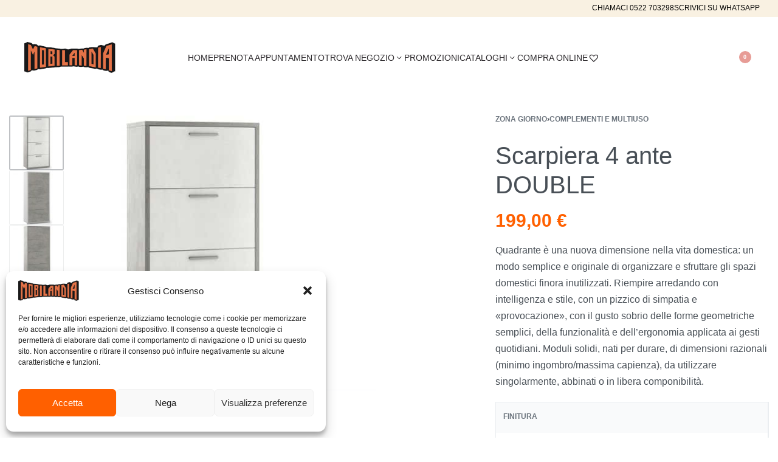

--- FILE ---
content_type: text/html; charset=UTF-8
request_url: https://mobilandiaemilia.it/compra-online/zona-giorno/complementi-arredo/scarpiera-4-ante-1732d564/
body_size: 52643
content:
<!DOCTYPE html>
<html lang="it-IT" data-df  data-container="1440" data-xl="2" data-admin-bar="0" prefix="og: https://ogp.me/ns#" class="elementor-kit-1525">
<head>
<meta charset="UTF-8">
<meta name="viewport" content="width=device-width, initial-scale=1">
<link rel="profile" href="//gmpg.org/xfn/11">
<link rel="pingback" href="https://mobilandiaemilia.it/xmlrpc.php">

	<style>img:is([sizes="auto" i], [sizes^="auto," i]) { contain-intrinsic-size: 3000px 1500px }</style>
	
<!-- Google Tag Manager for WordPress by gtm4wp.com -->
<script data-cfasync="false" data-pagespeed-no-defer>
	var gtm4wp_datalayer_name = "dataLayer";
	var dataLayer = dataLayer || [];
	const gtm4wp_use_sku_instead = false;
	const gtm4wp_currency = 'EUR';
	const gtm4wp_product_per_impression = false;
	const gtm4wp_clear_ecommerce = false;
	const gtm4wp_datalayer_max_timeout = 2000;

	const gtm4wp_scrollerscript_debugmode         = true;
	const gtm4wp_scrollerscript_callbacktime      = 100;
	const gtm4wp_scrollerscript_readerlocation    = 150;
	const gtm4wp_scrollerscript_contentelementid  = "content";
	const gtm4wp_scrollerscript_scannertime       = 60;
</script>
<!-- End Google Tag Manager for WordPress by gtm4wp.com --><!-- Google tag (gtag.js) consent mode dataLayer added by Site Kit -->
<script type="text/javascript" id="google_gtagjs-js-consent-mode-data-layer">
/* <![CDATA[ */
window.dataLayer = window.dataLayer || [];function gtag(){dataLayer.push(arguments);}
gtag('consent', 'default', {"ad_personalization":"denied","ad_storage":"denied","ad_user_data":"denied","analytics_storage":"denied","functionality_storage":"denied","security_storage":"denied","personalization_storage":"denied","region":["AT","BE","BG","CH","CY","CZ","DE","DK","EE","ES","FI","FR","GB","GR","HR","HU","IE","IS","IT","LI","LT","LU","LV","MT","NL","NO","PL","PT","RO","SE","SI","SK"],"wait_for_update":500});
window._googlesitekitConsentCategoryMap = {"statistics":["analytics_storage"],"marketing":["ad_storage","ad_user_data","ad_personalization"],"functional":["functionality_storage","security_storage"],"preferences":["personalization_storage"]};
window._googlesitekitConsents = {"ad_personalization":"denied","ad_storage":"denied","ad_user_data":"denied","analytics_storage":"denied","functionality_storage":"denied","security_storage":"denied","personalization_storage":"denied","region":["AT","BE","BG","CH","CY","CZ","DE","DK","EE","ES","FI","FR","GB","GR","HR","HU","IE","IS","IT","LI","LT","LU","LV","MT","NL","NO","PL","PT","RO","SE","SI","SK"],"wait_for_update":500};
/* ]]> */
</script>
<!-- End Google tag (gtag.js) consent mode dataLayer added by Site Kit -->

<!-- Ottimizzazione per i motori di ricerca di Rank Math - https://rankmath.com/ -->
<title>Scarpiera 4 ante DOUBLE - Mobilandia Emilia</title>
<meta name="description" content="Quadrante è una nuova dimensione nella vita domestica: un modo semplice e originale di organizzare e sfruttare gli spazi domestici finora inutilizzati. Riempire arredando con intelligenza e stile, con un pizzico di simpatia e «provocazione», con il gusto sobrio delle forme geometriche semplici, della funzionalità e dell’ergonomia applicata ai gesti quotidiani. Moduli solidi, nati per durare, di dimensioni razionali (minimo ingombro/massima capienza), da utilizzare singolarmente, abbinati o in libera componibilità."/>
<meta name="robots" content="follow, index, max-snippet:-1, max-video-preview:-1, max-image-preview:large"/>
<link rel="canonical" href="https://mobilandiaemilia.it/compra-online/zona-giorno/complementi-arredo/scarpiera-4-ante-1732d564/" />
<meta property="og:locale" content="it_IT" />
<meta property="og:type" content="product" />
<meta property="og:title" content="Scarpiera 4 ante DOUBLE - Mobilandia Emilia" />
<meta property="og:description" content="Quadrante è una nuova dimensione nella vita domestica: un modo semplice e originale di organizzare e sfruttare gli spazi domestici finora inutilizzati. Riempire arredando con intelligenza e stile, con un pizzico di simpatia e «provocazione», con il gusto sobrio delle forme geometriche semplici, della funzionalità e dell’ergonomia applicata ai gesti quotidiani. Moduli solidi, nati per durare, di dimensioni razionali (minimo ingombro/massima capienza), da utilizzare singolarmente, abbinati o in libera componibilità." />
<meta property="og:url" content="https://mobilandiaemilia.it/compra-online/zona-giorno/complementi-arredo/scarpiera-4-ante-1732d564/" />
<meta property="og:site_name" content="Mobilandia Emilia" />
<meta property="og:updated_time" content="2023-07-20T14:36:02+02:00" />
<meta property="og:image" content="https://mobilandiaemilia.it/wp-content/uploads/2022/10/1732D564-OBCE.jpg" />
<meta property="og:image:secure_url" content="https://mobilandiaemilia.it/wp-content/uploads/2022/10/1732D564-OBCE.jpg" />
<meta property="og:image:width" content="1280" />
<meta property="og:image:height" content="960" />
<meta property="og:image:alt" content="Scarpiera 4 ante DOUBLE" />
<meta property="og:image:type" content="image/jpeg" />
<meta property="product:availability" content="instock" />
<meta property="product:retailer_item_id" content="1732D564" />
<meta name="twitter:card" content="summary_large_image" />
<meta name="twitter:title" content="Scarpiera 4 ante DOUBLE - Mobilandia Emilia" />
<meta name="twitter:description" content="Quadrante è una nuova dimensione nella vita domestica: un modo semplice e originale di organizzare e sfruttare gli spazi domestici finora inutilizzati. Riempire arredando con intelligenza e stile, con un pizzico di simpatia e «provocazione», con il gusto sobrio delle forme geometriche semplici, della funzionalità e dell’ergonomia applicata ai gesti quotidiani. Moduli solidi, nati per durare, di dimensioni razionali (minimo ingombro/massima capienza), da utilizzare singolarmente, abbinati o in libera componibilità." />
<meta name="twitter:image" content="https://mobilandiaemilia.it/wp-content/uploads/2022/10/1732D564-OBCE.jpg" />
<meta name="twitter:label1" content="Prezzo" />
<meta name="twitter:data1" content="199,00&nbsp;&euro;" />
<meta name="twitter:label2" content="Disponibilità" />
<meta name="twitter:data2" content="In stock" />
<script type="application/ld+json" class="rank-math-schema-pro">{"@context":"https://schema.org","@graph":[{"@type":["FurnitureStore","Organization"],"@id":"https://mobilandiaemilia.it/#organization","name":"Emilia Casa S.R.L.","url":"https://mobilandiaemilia.it","sameAs":["https://www.facebook.com/mobilandiaemilia/","https://www.instagram.com/mobilandiaemilia/"],"logo":{"@type":"ImageObject","@id":"https://mobilandiaemilia.it/#logo","url":"http://mobilandiaemilia.it/wp-content/uploads/2020/02/cropped-logo-trasp.png","contentUrl":"http://mobilandiaemilia.it/wp-content/uploads/2020/02/cropped-logo-trasp.png","caption":"Mobilandia Emilia","inLanguage":"it-IT","width":"300","height":"101"},"openingHours":["Monday,Tuesday,Wednesday,Thursday,Friday,Saturday,Sunday 09:00-17:00"],"image":{"@id":"https://mobilandiaemilia.it/#logo"}},{"@type":"WebSite","@id":"https://mobilandiaemilia.it/#website","url":"https://mobilandiaemilia.it","name":"Mobilandia Emilia","alternateName":"Mobilandia","publisher":{"@id":"https://mobilandiaemilia.it/#organization"},"inLanguage":"it-IT"},{"@type":"ImageObject","@id":"https://mobilandiaemilia.it/wp-content/uploads/2022/10/1732D564-OBCE.jpg","url":"https://mobilandiaemilia.it/wp-content/uploads/2022/10/1732D564-OBCE.jpg","width":"1280","height":"960","inLanguage":"it-IT"},{"@type":"BreadcrumbList","@id":"https://mobilandiaemilia.it/compra-online/zona-giorno/complementi-arredo/scarpiera-4-ante-1732d564/#breadcrumb","itemListElement":[{"@type":"ListItem","position":"1","item":{"@id":"https://mobilandiaemilia.it","name":"Home"}},{"@type":"ListItem","position":"2","item":{"@id":"https://mobilandiaemilia.it/compra-online/zona-giorno/complementi-arredo/scarpiera-4-ante-1732d564/","name":"Scarpiera 4 ante DOUBLE"}}]},{"@type":"WebPage","@id":"https://mobilandiaemilia.it/compra-online/zona-giorno/complementi-arredo/scarpiera-4-ante-1732d564/#webpage","url":"https://mobilandiaemilia.it/compra-online/zona-giorno/complementi-arredo/scarpiera-4-ante-1732d564/","name":"Scarpiera 4 ante DOUBLE - Mobilandia Emilia","datePublished":"2022-10-17T15:06:16+02:00","dateModified":"2023-07-20T14:36:02+02:00","isPartOf":{"@id":"https://mobilandiaemilia.it/#website"},"primaryImageOfPage":{"@id":"https://mobilandiaemilia.it/wp-content/uploads/2022/10/1732D564-OBCE.jpg"},"inLanguage":"it-IT","breadcrumb":{"@id":"https://mobilandiaemilia.it/compra-online/zona-giorno/complementi-arredo/scarpiera-4-ante-1732d564/#breadcrumb"}},{"@type":"ProductGroup","name":"Scarpiera 4 ante DOUBLE - Mobilandia Emilia","description":"Quadrante \u00e8 una nuova dimensione nella vita domestica: un modo semplice e originale di organizzare e sfruttare gli spazi domestici finora inutilizzati. Riempire arredando con intelligenza e stile, con un pizzico di simpatia e \u00abprovocazione\u00bb, con il gusto sobrio delle forme geometriche semplici, della funzionalit\u00e0 e dell\u2019ergonomia applicata ai gesti quotidiani. Moduli solidi, nati per durare, di dimensioni razionali (minimo ingombro/massima capienza), da utilizzare singolarmente, abbinati o in libera componibilit\u00e0.","sku":"1732D564","category":"Zona Giorno &gt; Complementi e Multiuso","mainEntityOfPage":{"@id":"https://mobilandiaemilia.it/compra-online/zona-giorno/complementi-arredo/scarpiera-4-ante-1732d564/#webpage"},"image":{"@id":"https://mobilandiaemilia.it/wp-content/uploads/2022/10/1732D564-OBCE.jpg"},"url":"https://mobilandiaemilia.it/compra-online/zona-giorno/complementi-arredo/scarpiera-4-ante-1732d564/","productGroupID":"1732D564","hasVariant":[{"@type":"Product","sku":"1732D564-OBOB","name":"Scarpiera 4 ante DOUBLE - Ossido Bianco","description":"Quadrante \u00e8 una nuova dimensione nella vita domestica: un modo semplice e originale di organizzare e sfruttare gli spazi domestici finora inutilizzati. Riempire arredando con intelligenza e stile, con un pizzico di simpatia e \u00abprovocazione\u00bb, con il gusto sobrio delle forme geometriche semplici, della funzionalit\u00e0 e dell\u2019ergonomia applicata ai gesti quotidiani. Moduli solidi, nati per durare, di dimensioni razionali (minimo ingombro/massima capienza), da utilizzare singolarmente, abbinati o in libera componibilit\u00e0.","image":"https://mobilandiaemilia.it/wp-content/uploads/2022/10/1732D564-OBOB-150x150.jpg","offers":{"@type":"Offer","description":"Quadrante \u00e8 una nuova dimensione nella vita domestica: un modo semplice e originale di organizzare e sfruttare gli spazi domestici finora inutilizzati. Riempire arredando con intelligenza e stile, con un pizzico di simpatia e \u00abprovocazione\u00bb, con il gusto sobrio delle forme geometriche semplici, della funzionalit\u00e0 e dell\u2019ergonomia applicata ai gesti quotidiani. Moduli solidi, nati per durare, di dimensioni razionali (minimo ingombro/massima capienza), da utilizzare singolarmente, abbinati o in libera componibilit\u00e0.","price":"199","priceCurrency":"EUR","availability":"https://schema.org/OutOfStock","itemCondition":"NewCondition","priceValidUntil":"2027-12-31","url":"https://mobilandiaemilia.it/compra-online/zona-giorno/complementi-arredo/scarpiera-4-ante-1732d564/?attribute_pa_finitura=ossido-bianco"}},{"@type":"Product","sku":"1732D564-OBCE","name":"Scarpiera 4 ante DOUBLE - Ossido Bianco / Cemento","description":"Quadrante \u00e8 una nuova dimensione nella vita domestica: un modo semplice e originale di organizzare e sfruttare gli spazi domestici finora inutilizzati. Riempire arredando con intelligenza e stile, con un pizzico di simpatia e \u00abprovocazione\u00bb, con il gusto sobrio delle forme geometriche semplici, della funzionalit\u00e0 e dell\u2019ergonomia applicata ai gesti quotidiani. Moduli solidi, nati per durare, di dimensioni razionali (minimo ingombro/massima capienza), da utilizzare singolarmente, abbinati o in libera componibilit\u00e0.","image":"https://mobilandiaemilia.it/wp-content/uploads/2022/10/1732D564-CEOB-150x150.jpg","offers":{"@type":"Offer","description":"Quadrante \u00e8 una nuova dimensione nella vita domestica: un modo semplice e originale di organizzare e sfruttare gli spazi domestici finora inutilizzati. Riempire arredando con intelligenza e stile, con un pizzico di simpatia e \u00abprovocazione\u00bb, con il gusto sobrio delle forme geometriche semplici, della funzionalit\u00e0 e dell\u2019ergonomia applicata ai gesti quotidiani. Moduli solidi, nati per durare, di dimensioni razionali (minimo ingombro/massima capienza), da utilizzare singolarmente, abbinati o in libera componibilit\u00e0.","price":"199","priceCurrency":"EUR","availability":"https://schema.org/OutOfStock","itemCondition":"NewCondition","priceValidUntil":"2027-12-31","url":"https://mobilandiaemilia.it/compra-online/zona-giorno/complementi-arredo/scarpiera-4-ante-1732d564/?attribute_pa_finitura=ossido-bianco-cemento"}},{"@type":"Product","sku":"1732D564-CEOB","name":"Scarpiera 4 ante DOUBLE - Cemento / Ossido Bianco","description":"Quadrante \u00e8 una nuova dimensione nella vita domestica: un modo semplice e originale di organizzare e sfruttare gli spazi domestici finora inutilizzati. Riempire arredando con intelligenza e stile, con un pizzico di simpatia e \u00abprovocazione\u00bb, con il gusto sobrio delle forme geometriche semplici, della funzionalit\u00e0 e dell\u2019ergonomia applicata ai gesti quotidiani. Moduli solidi, nati per durare, di dimensioni razionali (minimo ingombro/massima capienza), da utilizzare singolarmente, abbinati o in libera componibilit\u00e0.","image":"https://mobilandiaemilia.it/wp-content/uploads/2022/10/1732D564-OBCE-150x150.jpg","offers":{"@type":"Offer","description":"Quadrante \u00e8 una nuova dimensione nella vita domestica: un modo semplice e originale di organizzare e sfruttare gli spazi domestici finora inutilizzati. Riempire arredando con intelligenza e stile, con un pizzico di simpatia e \u00abprovocazione\u00bb, con il gusto sobrio delle forme geometriche semplici, della funzionalit\u00e0 e dell\u2019ergonomia applicata ai gesti quotidiani. Moduli solidi, nati per durare, di dimensioni razionali (minimo ingombro/massima capienza), da utilizzare singolarmente, abbinati o in libera componibilit\u00e0.","price":"199","priceCurrency":"EUR","availability":"https://schema.org/OutOfStock","itemCondition":"NewCondition","priceValidUntil":"2027-12-31","url":"https://mobilandiaemilia.it/compra-online/zona-giorno/complementi-arredo/scarpiera-4-ante-1732d564/?attribute_pa_finitura=cemento-ossido-bianco"}},{"@type":"Product","sku":"1732D564-CECE","name":"Scarpiera 4 ante DOUBLE - Cemento","description":"Quadrante \u00e8 una nuova dimensione nella vita domestica: un modo semplice e originale di organizzare e sfruttare gli spazi domestici finora inutilizzati. Riempire arredando con intelligenza e stile, con un pizzico di simpatia e \u00abprovocazione\u00bb, con il gusto sobrio delle forme geometriche semplici, della funzionalit\u00e0 e dell\u2019ergonomia applicata ai gesti quotidiani. Moduli solidi, nati per durare, di dimensioni razionali (minimo ingombro/massima capienza), da utilizzare singolarmente, abbinati o in libera componibilit\u00e0.","image":"https://mobilandiaemilia.it/wp-content/uploads/2022/10/1732D564-CECE-150x150.jpg","offers":{"@type":"Offer","description":"Quadrante \u00e8 una nuova dimensione nella vita domestica: un modo semplice e originale di organizzare e sfruttare gli spazi domestici finora inutilizzati. Riempire arredando con intelligenza e stile, con un pizzico di simpatia e \u00abprovocazione\u00bb, con il gusto sobrio delle forme geometriche semplici, della funzionalit\u00e0 e dell\u2019ergonomia applicata ai gesti quotidiani. Moduli solidi, nati per durare, di dimensioni razionali (minimo ingombro/massima capienza), da utilizzare singolarmente, abbinati o in libera componibilit\u00e0.","price":"199","priceCurrency":"EUR","availability":"https://schema.org/OutOfStock","itemCondition":"NewCondition","priceValidUntil":"2027-12-31","url":"https://mobilandiaemilia.it/compra-online/zona-giorno/complementi-arredo/scarpiera-4-ante-1732d564/?attribute_pa_finitura=cemento"}}],"@id":"https://mobilandiaemilia.it/compra-online/zona-giorno/complementi-arredo/scarpiera-4-ante-1732d564/#richSnippet"}]}</script>
<!-- /Rank Math WordPress SEO plugin -->

<link rel='dns-prefetch' href='//www.googletagmanager.com' />
<link rel='dns-prefetch' href='//assets.pinterest.com' />
<link rel='dns-prefetch' href='//use.fontawesome.com' />
<link href='//fonts.gstatic.com' crossorigin rel='preconnect' />
<link href='//fonts.googleapis.com' rel='preconnect' />
<link href='//use.typekit.net' crossorigin rel='preconnect' />
<link rel="alternate" type="application/rss+xml" title="Mobilandia Emilia &raquo; Feed" href="https://mobilandiaemilia.it/feed/" />
<link rel="alternate" type="application/rss+xml" title="Mobilandia Emilia &raquo; Feed dei commenti" href="https://mobilandiaemilia.it/comments/feed/" />
<link rel='stylesheet' id='woosb-blocks-css' href='https://mobilandiaemilia.it/wp-content/plugins/woo-product-bundle/assets/css/blocks.css?ver=8.3.3' type='text/css' media='all' />
<link rel='stylesheet' id='wp-block-library-css' href='https://mobilandiaemilia.it/wp-includes/css/dist/block-library/style.min.css?ver=6.8.1' type='text/css' media='all' />
<style id='classic-theme-styles-inline-css' type='text/css'>
/*! This file is auto-generated */
.wp-block-button__link{color:#fff;background-color:#32373c;border-radius:9999px;box-shadow:none;text-decoration:none;padding:calc(.667em + 2px) calc(1.333em + 2px);font-size:1.125em}.wp-block-file__button{background:#32373c;color:#fff;text-decoration:none}
</style>
<style id='font-awesome-svg-styles-default-inline-css' type='text/css'>
.svg-inline--fa {
  display: inline-block;
  height: 1em;
  overflow: visible;
  vertical-align: -.125em;
}
</style>
<link rel='stylesheet' id='font-awesome-svg-styles-css' href="https://mobilandiaemilia.it/wp-content/uploads/font-awesome/v6.7.2/css/svg-with-js.css" type='text/css' media='all' />
<style id='font-awesome-svg-styles-inline-css' type='text/css'>
   .wp-block-font-awesome-icon svg::before,
   .wp-rich-text-font-awesome-icon svg::before {content: unset;}
</style>
<style id='global-styles-inline-css' type='text/css'>
:root{--wp--preset--aspect-ratio--square: 1;--wp--preset--aspect-ratio--4-3: 4/3;--wp--preset--aspect-ratio--3-4: 3/4;--wp--preset--aspect-ratio--3-2: 3/2;--wp--preset--aspect-ratio--2-3: 2/3;--wp--preset--aspect-ratio--16-9: 16/9;--wp--preset--aspect-ratio--9-16: 9/16;--wp--preset--color--black: #000000;--wp--preset--color--cyan-bluish-gray: #abb8c3;--wp--preset--color--white: #ffffff;--wp--preset--color--pale-pink: #f78da7;--wp--preset--color--vivid-red: #cf2e2e;--wp--preset--color--luminous-vivid-orange: #ff6900;--wp--preset--color--luminous-vivid-amber: #fcb900;--wp--preset--color--light-green-cyan: #7bdcb5;--wp--preset--color--vivid-green-cyan: #00d084;--wp--preset--color--pale-cyan-blue: #8ed1fc;--wp--preset--color--vivid-cyan-blue: #0693e3;--wp--preset--color--vivid-purple: #9b51e0;--wp--preset--gradient--vivid-cyan-blue-to-vivid-purple: linear-gradient(135deg,rgba(6,147,227,1) 0%,rgb(155,81,224) 100%);--wp--preset--gradient--light-green-cyan-to-vivid-green-cyan: linear-gradient(135deg,rgb(122,220,180) 0%,rgb(0,208,130) 100%);--wp--preset--gradient--luminous-vivid-amber-to-luminous-vivid-orange: linear-gradient(135deg,rgba(252,185,0,1) 0%,rgba(255,105,0,1) 100%);--wp--preset--gradient--luminous-vivid-orange-to-vivid-red: linear-gradient(135deg,rgba(255,105,0,1) 0%,rgb(207,46,46) 100%);--wp--preset--gradient--very-light-gray-to-cyan-bluish-gray: linear-gradient(135deg,rgb(238,238,238) 0%,rgb(169,184,195) 100%);--wp--preset--gradient--cool-to-warm-spectrum: linear-gradient(135deg,rgb(74,234,220) 0%,rgb(151,120,209) 20%,rgb(207,42,186) 40%,rgb(238,44,130) 60%,rgb(251,105,98) 80%,rgb(254,248,76) 100%);--wp--preset--gradient--blush-light-purple: linear-gradient(135deg,rgb(255,206,236) 0%,rgb(152,150,240) 100%);--wp--preset--gradient--blush-bordeaux: linear-gradient(135deg,rgb(254,205,165) 0%,rgb(254,45,45) 50%,rgb(107,0,62) 100%);--wp--preset--gradient--luminous-dusk: linear-gradient(135deg,rgb(255,203,112) 0%,rgb(199,81,192) 50%,rgb(65,88,208) 100%);--wp--preset--gradient--pale-ocean: linear-gradient(135deg,rgb(255,245,203) 0%,rgb(182,227,212) 50%,rgb(51,167,181) 100%);--wp--preset--gradient--electric-grass: linear-gradient(135deg,rgb(202,248,128) 0%,rgb(113,206,126) 100%);--wp--preset--gradient--midnight: linear-gradient(135deg,rgb(2,3,129) 0%,rgb(40,116,252) 100%);--wp--preset--font-size--small: 13px;--wp--preset--font-size--medium: 20px;--wp--preset--font-size--large: 36px;--wp--preset--font-size--x-large: 42px;--wp--preset--spacing--20: 0.44rem;--wp--preset--spacing--30: 0.67rem;--wp--preset--spacing--40: 1rem;--wp--preset--spacing--50: 1.5rem;--wp--preset--spacing--60: 2.25rem;--wp--preset--spacing--70: 3.38rem;--wp--preset--spacing--80: 5.06rem;--wp--preset--shadow--natural: 6px 6px 9px rgba(0, 0, 0, 0.2);--wp--preset--shadow--deep: 12px 12px 50px rgba(0, 0, 0, 0.4);--wp--preset--shadow--sharp: 6px 6px 0px rgba(0, 0, 0, 0.2);--wp--preset--shadow--outlined: 6px 6px 0px -3px rgba(255, 255, 255, 1), 6px 6px rgba(0, 0, 0, 1);--wp--preset--shadow--crisp: 6px 6px 0px rgba(0, 0, 0, 1);}:where(.is-layout-flex){gap: 0.5em;}:where(.is-layout-grid){gap: 0.5em;}body .is-layout-flex{display: flex;}.is-layout-flex{flex-wrap: wrap;align-items: center;}.is-layout-flex > :is(*, div){margin: 0;}body .is-layout-grid{display: grid;}.is-layout-grid > :is(*, div){margin: 0;}:where(.wp-block-columns.is-layout-flex){gap: 2em;}:where(.wp-block-columns.is-layout-grid){gap: 2em;}:where(.wp-block-post-template.is-layout-flex){gap: 1.25em;}:where(.wp-block-post-template.is-layout-grid){gap: 1.25em;}.has-black-color{color: var(--wp--preset--color--black) !important;}.has-cyan-bluish-gray-color{color: var(--wp--preset--color--cyan-bluish-gray) !important;}.has-white-color{color: var(--wp--preset--color--white) !important;}.has-pale-pink-color{color: var(--wp--preset--color--pale-pink) !important;}.has-vivid-red-color{color: var(--wp--preset--color--vivid-red) !important;}.has-luminous-vivid-orange-color{color: var(--wp--preset--color--luminous-vivid-orange) !important;}.has-luminous-vivid-amber-color{color: var(--wp--preset--color--luminous-vivid-amber) !important;}.has-light-green-cyan-color{color: var(--wp--preset--color--light-green-cyan) !important;}.has-vivid-green-cyan-color{color: var(--wp--preset--color--vivid-green-cyan) !important;}.has-pale-cyan-blue-color{color: var(--wp--preset--color--pale-cyan-blue) !important;}.has-vivid-cyan-blue-color{color: var(--wp--preset--color--vivid-cyan-blue) !important;}.has-vivid-purple-color{color: var(--wp--preset--color--vivid-purple) !important;}.has-black-background-color{background-color: var(--wp--preset--color--black) !important;}.has-cyan-bluish-gray-background-color{background-color: var(--wp--preset--color--cyan-bluish-gray) !important;}.has-white-background-color{background-color: var(--wp--preset--color--white) !important;}.has-pale-pink-background-color{background-color: var(--wp--preset--color--pale-pink) !important;}.has-vivid-red-background-color{background-color: var(--wp--preset--color--vivid-red) !important;}.has-luminous-vivid-orange-background-color{background-color: var(--wp--preset--color--luminous-vivid-orange) !important;}.has-luminous-vivid-amber-background-color{background-color: var(--wp--preset--color--luminous-vivid-amber) !important;}.has-light-green-cyan-background-color{background-color: var(--wp--preset--color--light-green-cyan) !important;}.has-vivid-green-cyan-background-color{background-color: var(--wp--preset--color--vivid-green-cyan) !important;}.has-pale-cyan-blue-background-color{background-color: var(--wp--preset--color--pale-cyan-blue) !important;}.has-vivid-cyan-blue-background-color{background-color: var(--wp--preset--color--vivid-cyan-blue) !important;}.has-vivid-purple-background-color{background-color: var(--wp--preset--color--vivid-purple) !important;}.has-black-border-color{border-color: var(--wp--preset--color--black) !important;}.has-cyan-bluish-gray-border-color{border-color: var(--wp--preset--color--cyan-bluish-gray) !important;}.has-white-border-color{border-color: var(--wp--preset--color--white) !important;}.has-pale-pink-border-color{border-color: var(--wp--preset--color--pale-pink) !important;}.has-vivid-red-border-color{border-color: var(--wp--preset--color--vivid-red) !important;}.has-luminous-vivid-orange-border-color{border-color: var(--wp--preset--color--luminous-vivid-orange) !important;}.has-luminous-vivid-amber-border-color{border-color: var(--wp--preset--color--luminous-vivid-amber) !important;}.has-light-green-cyan-border-color{border-color: var(--wp--preset--color--light-green-cyan) !important;}.has-vivid-green-cyan-border-color{border-color: var(--wp--preset--color--vivid-green-cyan) !important;}.has-pale-cyan-blue-border-color{border-color: var(--wp--preset--color--pale-cyan-blue) !important;}.has-vivid-cyan-blue-border-color{border-color: var(--wp--preset--color--vivid-cyan-blue) !important;}.has-vivid-purple-border-color{border-color: var(--wp--preset--color--vivid-purple) !important;}.has-vivid-cyan-blue-to-vivid-purple-gradient-background{background: var(--wp--preset--gradient--vivid-cyan-blue-to-vivid-purple) !important;}.has-light-green-cyan-to-vivid-green-cyan-gradient-background{background: var(--wp--preset--gradient--light-green-cyan-to-vivid-green-cyan) !important;}.has-luminous-vivid-amber-to-luminous-vivid-orange-gradient-background{background: var(--wp--preset--gradient--luminous-vivid-amber-to-luminous-vivid-orange) !important;}.has-luminous-vivid-orange-to-vivid-red-gradient-background{background: var(--wp--preset--gradient--luminous-vivid-orange-to-vivid-red) !important;}.has-very-light-gray-to-cyan-bluish-gray-gradient-background{background: var(--wp--preset--gradient--very-light-gray-to-cyan-bluish-gray) !important;}.has-cool-to-warm-spectrum-gradient-background{background: var(--wp--preset--gradient--cool-to-warm-spectrum) !important;}.has-blush-light-purple-gradient-background{background: var(--wp--preset--gradient--blush-light-purple) !important;}.has-blush-bordeaux-gradient-background{background: var(--wp--preset--gradient--blush-bordeaux) !important;}.has-luminous-dusk-gradient-background{background: var(--wp--preset--gradient--luminous-dusk) !important;}.has-pale-ocean-gradient-background{background: var(--wp--preset--gradient--pale-ocean) !important;}.has-electric-grass-gradient-background{background: var(--wp--preset--gradient--electric-grass) !important;}.has-midnight-gradient-background{background: var(--wp--preset--gradient--midnight) !important;}.has-small-font-size{font-size: var(--wp--preset--font-size--small) !important;}.has-medium-font-size{font-size: var(--wp--preset--font-size--medium) !important;}.has-large-font-size{font-size: var(--wp--preset--font-size--large) !important;}.has-x-large-font-size{font-size: var(--wp--preset--font-size--x-large) !important;}
:where(.wp-block-post-template.is-layout-flex){gap: 1.25em;}:where(.wp-block-post-template.is-layout-grid){gap: 1.25em;}
:where(.wp-block-columns.is-layout-flex){gap: 2em;}:where(.wp-block-columns.is-layout-grid){gap: 2em;}
:root :where(.wp-block-pullquote){font-size: 1.5em;line-height: 1.6;}
</style>
<style id='woocommerce-inline-inline-css' type='text/css'>
.woocommerce form .form-row .required { visibility: visible; }
.woocommerce form .form-row abbr.required { visibility: visible; }
</style>
<link rel='stylesheet' id='wpsl-styles-css' href='https://mobilandiaemilia.it/wp-content/plugins/wp-store-locator/css/styles.min.css?ver=2.2.260' type='text/css' media='all' />
<link rel='stylesheet' id='notifima-frontend-style-css' href='https://mobilandiaemilia.it/wp-content/plugins/woocommerce-product-stock-alert/assets/styles/notifima-frontend.min.css?ver=3.0.5' type='text/css' media='all' />
<link rel='stylesheet' id='wccf-field-styles-css' href='https://mobilandiaemilia.it/wp-content/plugins/woocommerce-custom-fields/assets/css/fields.css?ver=2.3.4' type='text/css' media='all' />
<link rel='stylesheet' id='rightpress-datetimepicker-styles-css' href='https://mobilandiaemilia.it/wp-content/plugins/woocommerce-custom-fields/rightpress/components/rightpress-assets-component/assets/datetimepicker/assets/css/jquery.datetimepicker.min.css?ver=1021' type='text/css' media='all' />
<link rel='stylesheet' id='wccf-frontend-styles-css' href='https://mobilandiaemilia.it/wp-content/plugins/woocommerce-custom-fields/assets/css/frontend.css?ver=2.3.4' type='text/css' media='all' />
<link rel='stylesheet' id='cmplz-general-css' href='https://mobilandiaemilia.it/wp-content/plugins/complianz-gdpr-premium/assets/css/cookieblocker.min.css?ver=1716805919' type='text/css' media='all' />
<link rel='stylesheet' id='xpay-checkout-css' href='https://mobilandiaemilia.it/wp-content/plugins/cartasi-x-pay/assets/css/xpay.css?ver=7.6.1' type='text/css' media='all' />
<link rel='stylesheet' id='pinterest-for-woocommerce-pins-css' href='//mobilandiaemilia.it/wp-content/plugins/pinterest-for-woocommerce/assets/css/frontend/pinterest-for-woocommerce-pins.min.css?ver=1.4.21' type='text/css' media='all' />
<link rel='stylesheet' id='product-size-charts-css' href='https://mobilandiaemilia.it/wp-content/plugins/woo-advanced-product-size-chart/public/css/size-chart-for-woocommerce-public.css?ver=2.4.6' type='text/css' media='all' />
<link rel='stylesheet' id='woo-variation-swatches-css' href='https://mobilandiaemilia.it/wp-content/plugins/woo-variation-swatches/assets/css/frontend.min.css?ver=1758643173' type='text/css' media='all' />
<style id='woo-variation-swatches-inline-css' type='text/css'>
:root {
--wvs-tick:url("data:image/svg+xml;utf8,%3Csvg filter='drop-shadow(0px 0px 2px rgb(0 0 0 / .8))' xmlns='http://www.w3.org/2000/svg'  viewBox='0 0 30 30'%3E%3Cpath fill='none' stroke='%23ffffff' stroke-linecap='round' stroke-linejoin='round' stroke-width='4' d='M4 16L11 23 27 7'/%3E%3C/svg%3E");

--wvs-cross:url("data:image/svg+xml;utf8,%3Csvg filter='drop-shadow(0px 0px 5px rgb(255 255 255 / .6))' xmlns='http://www.w3.org/2000/svg' width='72px' height='72px' viewBox='0 0 24 24'%3E%3Cpath fill='none' stroke='%23ff0000' stroke-linecap='round' stroke-width='0.6' d='M5 5L19 19M19 5L5 19'/%3E%3C/svg%3E");
--wvs-single-product-item-width:30px;
--wvs-single-product-item-height:30px;
--wvs-single-product-item-font-size:16px}
</style>
<link rel='stylesheet' id='gateway-css' href='https://mobilandiaemilia.it/wp-content/plugins/woocommerce-paypal-payments/modules/ppcp-button/assets/css/gateway.css?ver=3.1.0' type='text/css' media='all' />
<link rel='stylesheet' id='brands-styles-css' href='https://mobilandiaemilia.it/wp-content/plugins/woocommerce/assets/css/brands.css?ver=10.2.3' type='text/css' media='all' />
<link rel='stylesheet' id='woosb-frontend-css' href='https://mobilandiaemilia.it/wp-content/plugins/woo-product-bundle/assets/css/frontend.css?ver=8.3.3' type='text/css' media='all' />
<link rel='preload' as='font' type='font/woff2' crossorigin='anonymous' id='tinvwl-webfont-font-css' href='https://mobilandiaemilia.it/wp-content/plugins/ti-woocommerce-wishlist/assets/fonts/tinvwl-webfont.woff2?ver=xu2uyi'  media='all' />
<link rel='stylesheet' id='tinvwl-webfont-css' href='https://mobilandiaemilia.it/wp-content/plugins/ti-woocommerce-wishlist/assets/css/webfont.min.css?ver=2.10.0' type='text/css' media='all' />
<link rel='stylesheet' id='tinvwl-css' href='https://mobilandiaemilia.it/wp-content/plugins/ti-woocommerce-wishlist/assets/css/public.min.css?ver=2.10.0' type='text/css' media='all' />
<link rel="preload" as="style" onload="this.onload=null;this.rel='stylesheet';" media="all"   data-no-rel='stylesheet' id='rey-wp-style-child-css' href='https://mobilandiaemilia.it/wp-content/themes/rey-child/style.css?ver=6.8.1' type='text/css' data-media='all' />
<noscript><link rel='stylesheet'  data-id='rey-wp-style-child-css' href='https://mobilandiaemilia.it/wp-content/themes/rey-child/style.css?ver=6.8.1' data-type='text/css' data-media='all' />
</noscript><link rel='stylesheet' id='jet-popup-frontend-css' href='https://mobilandiaemilia.it/wp-content/plugins/jet-popup/assets/css/jet-popup-frontend.css?ver=2.0.11' type='text/css' media='all' />
<link rel='stylesheet' id='font-awesome-official-css' href='https://use.fontawesome.com/releases/v6.7.2/css/all.css' type='text/css' media='all' integrity="sha384-nRgPTkuX86pH8yjPJUAFuASXQSSl2/bBUiNV47vSYpKFxHJhbcrGnmlYpYJMeD7a" crossorigin="anonymous" />
<link rel='stylesheet' id='elementor-frontend-css' href='https://mobilandiaemilia.it/wp-content/plugins/elementor/assets/css/frontend.min.css?ver=3.30.2' type='text/css' media='all' />
<link id="rey-hs-css" type="text/css" href="https://mobilandiaemilia.it/wp-content/uploads/rey/hs-2e5a06b1f0.css?ver=2.9.1.1718009681"  rel="stylesheet" media="all"  />
<link id="rey-ds-css" type="text/css" href="https://mobilandiaemilia.it/wp-content/uploads/rey/ds-3d93194c5c.css?ver=2.9.1.1742788852" data-noptimize="" data-no-optimize="1" data-pagespeed-no-defer="" data-pagespeed-no-transform="" data-minify="1" rel="preload" as="style" onload="this.onload=null;this.rel='stylesheet';" media="all"  />
<noscript><link rel="stylesheet" href="https://mobilandiaemilia.it/wp-content/uploads/rey/ds-3d93194c5c.css" data-no-minify="1"></noscript>
<link rel='stylesheet' id='elementor-post-14318-css' href='https://mobilandiaemilia.it/wp-content/uploads/elementor/css/post-14318.css?ver=1758643422' type='text/css' media='all' />
<link rel="stylesheet" onload="this.onload=null;this.media='all';" media="print"  data-noptimize="" data-no-optimize="1" data-pagespeed-no-defer="" data-pagespeed-no-transform="" data-minify="1" data-no-rel='stylesheet' id='elementor-post-14415-css' href='https://mobilandiaemilia.it/wp-content/uploads/elementor/css/post-14415.css?ver=1758643484' type='text/css' data-media='all' />
<noscript><link rel='stylesheet' data-noptimize="" data-no-optimize="1" data-pagespeed-no-defer="" data-pagespeed-no-transform="" data-minify="1" data-id='elementor-post-14415-css' href='https://mobilandiaemilia.it/wp-content/uploads/elementor/css/post-14415.css?ver=1758643484' data-type='text/css' data-media='all' />
</noscript><link rel='stylesheet' id='sib-front-css-css' href='https://mobilandiaemilia.it/wp-content/plugins/mailin/css/mailin-front.css?ver=6.8.1' type='text/css' media='all' />
<link rel='stylesheet' id='font-awesome-official-v4shim-css' href='https://use.fontawesome.com/releases/v6.7.2/css/v4-shims.css' type='text/css' media='all' integrity="sha384-npPMK6zwqNmU3qyCCxEcWJkLBNYxEFM1nGgSoAWuCCXqVVz0cvwKEMfyTNkOxM2N" crossorigin="anonymous" />
<link rel='stylesheet' id='elementor-icons-shared-0-css' href='https://mobilandiaemilia.it/wp-content/plugins/elementor/assets/lib/font-awesome/css/fontawesome.min.css?ver=5.15.3' type='text/css' media='all' />
<link rel='stylesheet' id='elementor-icons-fa-solid-css' href='https://mobilandiaemilia.it/wp-content/plugins/elementor/assets/lib/font-awesome/css/solid.min.css?ver=5.15.3' type='text/css' media='all' />
<link rel='stylesheet' id='elementor-icons-fa-brands-css' href='https://mobilandiaemilia.it/wp-content/plugins/elementor/assets/lib/font-awesome/css/brands.min.css?ver=5.15.3' type='text/css' media='all' />
<script type="text/template" id="tmpl-variation-template">

	<# if( data.variation.variation_description ){ #>
		<div class="woocommerce-variation-description">{{{ data.variation.variation_description }}}</div>
	<# } #>

	<# if( data.variation.price_html ){ #>
		<div class="woocommerce-variation-price">{{{ data.variation.price_html }}}</div>
	<# } #>

	<# if( data.variation.availability_html ){ #>
		<div class="woocommerce-variation-availability">{{{ data.variation.availability_html }}}</div>
	<# } #>
</script>

<script type="text/template" id="tmpl-unavailable-variation-template">
	<p>Questo prodotto non è disponibile. Scegli un&#039;altra combinazione.</p>
</script>
<script type="text/javascript" id="woocommerce-google-analytics-integration-gtag-js-after">
/* <![CDATA[ */
/* Google Analytics for WooCommerce (gtag.js) */
					window.dataLayer = window.dataLayer || [];
					function gtag(){dataLayer.push(arguments);}
					// Set up default consent state.
					for ( const mode of [{"analytics_storage":"denied","ad_storage":"denied","ad_user_data":"denied","ad_personalization":"denied","region":["AT","BE","BG","HR","CY","CZ","DK","EE","FI","FR","DE","GR","HU","IS","IE","IT","LV","LI","LT","LU","MT","NL","NO","PL","PT","RO","SK","SI","ES","SE","GB","CH"]}] || [] ) {
						gtag( "consent", "default", { "wait_for_update": 500, ...mode } );
					}
					gtag("js", new Date());
					gtag("set", "developer_id.dOGY3NW", true);
					gtag("config", "G-5QB3ZNFBJ4", {"track_404":true,"allow_google_signals":true,"logged_in":false,"linker":{"domains":[],"allow_incoming":false},"custom_map":{"dimension1":"logged_in"}});
/* ]]> */
</script>
<script type="text/javascript" src="https://mobilandiaemilia.it/wp-includes/js/jquery/jquery.min.js?ver=3.7.1" id="jquery-core-js"></script>
<script type="text/javascript" src="https://mobilandiaemilia.it/wp-includes/js/jquery/jquery-migrate.min.js?ver=3.4.1" id="jquery-migrate-js"></script>
<script type="text/javascript" src="//mobilandiaemilia.it/wp-content/plugins/revslider/sr6/assets/js/rbtools.min.js?ver=6.7.29" id="tp-tools-js"></script>
<script type="text/javascript" src="//mobilandiaemilia.it/wp-content/plugins/revslider/sr6/assets/js/rs6.min.js?ver=6.7.35" id="revmin-js"></script>
<script type="text/javascript" defer src="https://mobilandiaemilia.it/wp-content/plugins/rey-core/assets/js/woocommerce/blockui.js?ver=2.9.1" id="jquery-blockui-js" data-wp-strategy="defer"></script>
<script type="text/javascript" id="wc-add-to-cart-js-extra">
/* <![CDATA[ */
var wc_add_to_cart_params = {"ajax_url":"\/wp-admin\/admin-ajax.php","wc_ajax_url":"\/?wc-ajax=%%endpoint%%","i18n_view_cart":"Visualizza carrello","cart_url":"https:\/\/mobilandiaemilia.it\/carrello\/","is_cart":"","cart_redirect_after_add":"no"};
/* ]]> */
</script>
<script type="text/javascript" src="https://mobilandiaemilia.it/wp-content/plugins/woocommerce/assets/js/frontend/add-to-cart.min.js?ver=10.2.3" id="wc-add-to-cart-js" defer="defer" data-wp-strategy="defer"></script>
<script type="text/javascript" defer src="https://mobilandiaemilia.it/wp-content/plugins/woocommerce/assets/js/js-cookie/js.cookie.min.js?ver=2.1.4-wc.10.2.3" id="js-cookie-js" data-wp-strategy="defer"></script>
<script type="text/javascript" src="https://mobilandiaemilia.it/wp-content/plugins/cartasi-x-pay/assets/js/xpay.js?ver=7.6.1" id="xpay-checkout-js"></script>
<script type="text/javascript" src="https://mobilandiaemilia.it/wp-content/plugins/duracelltomi-google-tag-manager/dist/js/analytics-talk-content-tracking.js?ver=1.22.1" id="gtm4wp-scroll-tracking-js"></script>

<!-- Snippet del tag Google (gtag.js) aggiunto da Site Kit -->
<!-- Snippet Google Analytics aggiunto da Site Kit -->
<!-- Snippet di Google Ads aggiunto da Site Kit -->
<script type="text/javascript" src="https://www.googletagmanager.com/gtag/js?id=G-R7XG5TSRHL" id="google_gtagjs-js" async></script>
<script type="text/javascript" id="google_gtagjs-js-after">
/* <![CDATA[ */
window.dataLayer = window.dataLayer || [];function gtag(){dataLayer.push(arguments);}
gtag("set","linker",{"domains":["mobilandiaemilia.it"]});
gtag("js", new Date());
gtag("set", "developer_id.dZTNiMT", true);
gtag("config", "G-R7XG5TSRHL");
gtag("config", "AW-752224895");
 window._googlesitekit = window._googlesitekit || {}; window._googlesitekit.throttledEvents = []; window._googlesitekit.gtagEvent = (name, data) => { var key = JSON.stringify( { name, data } ); if ( !! window._googlesitekit.throttledEvents[ key ] ) { return; } window._googlesitekit.throttledEvents[ key ] = true; setTimeout( () => { delete window._googlesitekit.throttledEvents[ key ]; }, 5 ); gtag( "event", name, { ...data, event_source: "site-kit" } ); }; 
/* ]]> */
</script>
<script type="text/javascript" id="sib-front-js-js-extra">
/* <![CDATA[ */
var sibErrMsg = {"invalidMail":"Please fill out valid email address","requiredField":"Please fill out required fields","invalidDateFormat":"Please fill out valid date format","invalidSMSFormat":"Please fill out valid phone number"};
var ajax_sib_front_object = {"ajax_url":"https:\/\/mobilandiaemilia.it\/wp-admin\/admin-ajax.php","ajax_nonce":"f2a2e5f8c7","flag_url":"https:\/\/mobilandiaemilia.it\/wp-content\/plugins\/mailin\/img\/flags\/"};
/* ]]> */
</script>
<script type="text/javascript" src="https://mobilandiaemilia.it/wp-content/plugins/mailin/js/mailin-front.js?ver=1758642831" id="sib-front-js-js"></script>
<link rel="https://api.w.org/" href="https://mobilandiaemilia.it/wp-json/" /><link rel="alternate" title="JSON" type="application/json" href="https://mobilandiaemilia.it/wp-json/wp/v2/product/13476" /><link rel="EditURI" type="application/rsd+xml" title="RSD" href="https://mobilandiaemilia.it/xmlrpc.php?rsd" />
<meta name="generator" content="WordPress 6.8.1" />
<link rel='shortlink' href='https://mobilandiaemilia.it/?p=13476' />
<link rel="alternate" title="oEmbed (JSON)" type="application/json+oembed" href="https://mobilandiaemilia.it/wp-json/oembed/1.0/embed?url=https%3A%2F%2Fmobilandiaemilia.it%2Fcompra-online%2Fzona-giorno%2Fcomplementi-arredo%2Fscarpiera-4-ante-1732d564%2F" />
<link rel="alternate" title="oEmbed (XML)" type="text/xml+oembed" href="https://mobilandiaemilia.it/wp-json/oembed/1.0/embed?url=https%3A%2F%2Fmobilandiaemilia.it%2Fcompra-online%2Fzona-giorno%2Fcomplementi-arredo%2Fscarpiera-4-ante-1732d564%2F&#038;format=xml" />
<meta name="generator" content="Site Kit by Google 1.170.0" />			<style>.cmplz-hidden {
					display: none !important;
				}</style><script src="https://mobilandiaemilia.it/wp-content/plugins/cartasi-x-pay/assets/js/pagodil-sticker.min.js?v=7.6.1"></script><style>.pagodil-sticker-container { display: inline-block; margin-bottom: 60px; } </style>
<!-- Google Tag Manager for WordPress by gtm4wp.com -->
<!-- GTM Container placement set to automatic -->
<script data-cfasync="false" data-pagespeed-no-defer>
	var dataLayer_content = {"visitorLoginState":"logged-out","pagePostType":"product","pagePostType2":"single-product","pagePostAuthor":"Marketing","browserName":"","browserVersion":"","browserEngineName":"","browserEngineVersion":"","osName":"","osVersion":"","deviceType":"bot","deviceManufacturer":"","deviceModel":"","geoCountryCode":"(no geo data available)","geoCountryName":"(no geo data available)","geoRegionCode":"(no geo data available)","geoRegionName":"(no geo data available)","geoCity":"(no geo data available)","geoZipcode":"(no geo data available)","geoLatitude":"(no geo data available)","geoLongitude":"(no geo data available)","geoFullGeoData":{"success":false,"error":{"code":101,"type":"missing_access_key","info":"You have not supplied an API Access Key. [Required format: access_key=YOUR_ACCESS_KEY]"}},"customerTotalOrders":0,"customerTotalOrderValue":0,"customerFirstName":"","customerLastName":"","customerBillingFirstName":"","customerBillingLastName":"","customerBillingCompany":"","customerBillingAddress1":"","customerBillingAddress2":"","customerBillingCity":"","customerBillingState":"","customerBillingPostcode":"","customerBillingCountry":"","customerBillingEmail":"","customerBillingEmailHash":"","customerBillingPhone":"","customerShippingFirstName":"","customerShippingLastName":"","customerShippingCompany":"","customerShippingAddress1":"","customerShippingAddress2":"","customerShippingCity":"","customerShippingState":"","customerShippingPostcode":"","customerShippingCountry":"","cartContent":{"totals":{"applied_coupons":[],"discount_total":0,"subtotal":0,"total":0},"items":[]},"productRatingCounts":[],"productAverageRating":0,"productReviewCount":0,"productType":"variable","productIsVariable":1};
	dataLayer.push( dataLayer_content );
</script>
<script data-cfasync="false" data-pagespeed-no-defer>
(function(w,d,s,l,i){w[l]=w[l]||[];w[l].push({'gtm.start':
new Date().getTime(),event:'gtm.js'});var f=d.getElementsByTagName(s)[0],
j=d.createElement(s),dl=l!='dataLayer'?'&l='+l:'';j.async=true;j.src=
'//www.googletagmanager.com/gtm.js?id='+i+dl;f.parentNode.insertBefore(j,f);
})(window,document,'script','dataLayer','GTM-MB7TXGP');
</script>
<!-- End Google Tag Manager for WordPress by gtm4wp.com --><meta property="og:url" content="https://mobilandiaemilia.it/compra-online/zona-giorno/complementi-arredo/scarpiera-4-ante-1732d564/" /><meta property="og:site_name" content="Mobilandia Emilia" /><meta property="og:type" content="og:product" /><meta property="og:title" content="Scarpiera 4 ante DOUBLE" /><meta property="og:image" content="https://mobilandiaemilia.it/wp-content/uploads/2022/10/1732D564-OBCE-1024x768.jpg" /><meta property="product:price:currency" content="EUR" /><meta property="product:price:amount" content="219" /><meta property="og:description" content="Quadrante è una nuova dimensione nella vita domestica: un modo semplice e originale di organizzare e sfruttare gli spazi domestici finora inutilizzati. Riempire arredando con intelligenza e stile, con un pizzico di simpatia e «provocazione», con il gusto sobrio delle forme geometriche semplici, della funzionalità e dell’ergonomia applicata ai gesti quotidiani. Moduli solidi, nati per durare, di dimensioni razionali (minimo ingombro/massima capienza), da utilizzare singolarmente, abbinati o in libera componibilità." /><meta property="og:availability" content="instock" /><!-- Google site verification - Google for WooCommerce -->
<meta name="google-site-verification" content="qm7HWGXTbqVU_wX0MwjwSe5rMd5qedE3EedwMkki7jg" />
	<noscript><style>
		.woocommerce ul.products li.product.is-animated-entry {opacity: 1;transform: none;}
		.woocommerce div.product .woocommerce-product-gallery:after {display: none;}
		.woocommerce div.product .woocommerce-product-gallery .woocommerce-product-gallery__wrapper {opacity: 1}
	</style></noscript>
		<noscript><style>.woocommerce-product-gallery{ opacity: 1 !important; }</style></noscript>
	<meta name="generator" content="Elementor 3.30.2; features: additional_custom_breakpoints; settings: css_print_method-external, google_font-enabled, font_display-auto">

<!-- Meta Pixel Code -->
<script data-service="facebook" data-category="marketing" type="text/plain">
!function(f,b,e,v,n,t,s){if(f.fbq)return;n=f.fbq=function(){n.callMethod?
n.callMethod.apply(n,arguments):n.queue.push(arguments)};if(!f._fbq)f._fbq=n;
n.push=n;n.loaded=!0;n.version='2.0';n.queue=[];t=b.createElement(e);t.async=!0;
t.src=v;s=b.getElementsByTagName(e)[0];s.parentNode.insertBefore(t,s)}(window,
document,'script','https://connect.facebook.net/en_US/fbevents.js');
</script>
<!-- End Meta Pixel Code -->
<script data-service="facebook" data-category="marketing" type="text/plain">var url = window.location.origin + '?ob=open-bridge';
            fbq('set', 'openbridge', '3136915963067391', url);
fbq('init', '3136915963067391', {}, {
    "agent": "wordpress-6.8.1-4.1.5"
})</script><script data-service="facebook" data-category="marketing" type="text/plain">
    fbq('track', 'PageView', []);
  </script><style type="text/css">.recentcomments a{display:inline !important;padding:0 !important;margin:0 !important;}</style><link rel="preload" as="image" type="image/jpeg" href="https://mobilandiaemilia.it/wp-content/uploads/2022/10/1732D564-OBCE-600x450.jpg"/>			<script data-service="facebook" data-category="marketing"  type="text/plain">
				!function(f,b,e,v,n,t,s){if(f.fbq)return;n=f.fbq=function(){n.callMethod?
					n.callMethod.apply(n,arguments):n.queue.push(arguments)};if(!f._fbq)f._fbq=n;
					n.push=n;n.loaded=!0;n.version='2.0';n.queue=[];t=b.createElement(e);t.async=!0;
					t.src=v;s=b.getElementsByTagName(e)[0];s.parentNode.insertBefore(t,s)}(window,
					document,'script','https://connect.facebook.net/en_US/fbevents.js');
			</script>
			<!-- WooCommerce Facebook Integration Begin -->
			<script data-service="facebook" data-category="marketing"  type="text/plain">

				fbq('init', '3136915963067391', {}, {
    "agent": "woocommerce_2-10.2.3-3.5.7"
});

				document.addEventListener( 'DOMContentLoaded', function() {
					// Insert placeholder for events injected when a product is added to the cart through AJAX.
					document.body.insertAdjacentHTML( 'beforeend', '<div class=\"wc-facebook-pixel-event-placeholder\"></div>' );
				}, false );

			</script>
			<!-- WooCommerce Facebook Integration End -->
						<style>
				.e-con.e-parent:nth-of-type(n+4):not(.e-lazyloaded):not(.e-no-lazyload),
				.e-con.e-parent:nth-of-type(n+4):not(.e-lazyloaded):not(.e-no-lazyload) * {
					background-image: none !important;
				}
				@media screen and (max-height: 1024px) {
					.e-con.e-parent:nth-of-type(n+3):not(.e-lazyloaded):not(.e-no-lazyload),
					.e-con.e-parent:nth-of-type(n+3):not(.e-lazyloaded):not(.e-no-lazyload) * {
						background-image: none !important;
					}
				}
				@media screen and (max-height: 640px) {
					.e-con.e-parent:nth-of-type(n+2):not(.e-lazyloaded):not(.e-no-lazyload),
					.e-con.e-parent:nth-of-type(n+2):not(.e-lazyloaded):not(.e-no-lazyload) * {
						background-image: none !important;
					}
				}
			</style>
			<noscript><style>.lazyload[data-src]{display:none !important;}</style></noscript><style>.lazyload{background-image:none !important;}.lazyload:before{background-image:none !important;}</style>
<!-- Snippet Google Tag Manager aggiunto da Site Kit -->
<script type="text/javascript">
/* <![CDATA[ */

			( function( w, d, s, l, i ) {
				w[l] = w[l] || [];
				w[l].push( {'gtm.start': new Date().getTime(), event: 'gtm.js'} );
				var f = d.getElementsByTagName( s )[0],
					j = d.createElement( s ), dl = l != 'dataLayer' ? '&l=' + l : '';
				j.async = true;
				j.src = 'https://www.googletagmanager.com/gtm.js?id=' + i + dl;
				f.parentNode.insertBefore( j, f );
			} )( window, document, 'script', 'dataLayer', 'GTM-MB7TXGP' );
			
/* ]]> */
</script>

<!-- Termina lo snippet Google Tag Manager aggiunto da Site Kit -->
<meta name="generator" content="Powered by Slider Revolution 6.7.35 - responsive, Mobile-Friendly Slider Plugin for WordPress with comfortable drag and drop interface." />
<link rel="icon" href="https://mobilandiaemilia.it/wp-content/uploads/2020/07/favicon.ico" sizes="32x32" />
<link rel="icon" href="https://mobilandiaemilia.it/wp-content/uploads/2020/07/favicon.ico" sizes="192x192" />
<link rel="apple-touch-icon" href="https://mobilandiaemilia.it/wp-content/uploads/2020/07/favicon.ico" />
<meta name="msapplication-TileImage" content="https://mobilandiaemilia.it/wp-content/uploads/2020/07/favicon.ico" />
<script>function setREVStartSize(e){
			//window.requestAnimationFrame(function() {
				window.RSIW = window.RSIW===undefined ? window.innerWidth : window.RSIW;
				window.RSIH = window.RSIH===undefined ? window.innerHeight : window.RSIH;
				try {
					var pw = document.getElementById(e.c).parentNode.offsetWidth,
						newh;
					pw = pw===0 || isNaN(pw) || (e.l=="fullwidth" || e.layout=="fullwidth") ? window.RSIW : pw;
					e.tabw = e.tabw===undefined ? 0 : parseInt(e.tabw);
					e.thumbw = e.thumbw===undefined ? 0 : parseInt(e.thumbw);
					e.tabh = e.tabh===undefined ? 0 : parseInt(e.tabh);
					e.thumbh = e.thumbh===undefined ? 0 : parseInt(e.thumbh);
					e.tabhide = e.tabhide===undefined ? 0 : parseInt(e.tabhide);
					e.thumbhide = e.thumbhide===undefined ? 0 : parseInt(e.thumbhide);
					e.mh = e.mh===undefined || e.mh=="" || e.mh==="auto" ? 0 : parseInt(e.mh,0);
					if(e.layout==="fullscreen" || e.l==="fullscreen")
						newh = Math.max(e.mh,window.RSIH);
					else{
						e.gw = Array.isArray(e.gw) ? e.gw : [e.gw];
						for (var i in e.rl) if (e.gw[i]===undefined || e.gw[i]===0) e.gw[i] = e.gw[i-1];
						e.gh = e.el===undefined || e.el==="" || (Array.isArray(e.el) && e.el.length==0)? e.gh : e.el;
						e.gh = Array.isArray(e.gh) ? e.gh : [e.gh];
						for (var i in e.rl) if (e.gh[i]===undefined || e.gh[i]===0) e.gh[i] = e.gh[i-1];
											
						var nl = new Array(e.rl.length),
							ix = 0,
							sl;
						e.tabw = e.tabhide>=pw ? 0 : e.tabw;
						e.thumbw = e.thumbhide>=pw ? 0 : e.thumbw;
						e.tabh = e.tabhide>=pw ? 0 : e.tabh;
						e.thumbh = e.thumbhide>=pw ? 0 : e.thumbh;
						for (var i in e.rl) nl[i] = e.rl[i]<window.RSIW ? 0 : e.rl[i];
						sl = nl[0];
						for (var i in nl) if (sl>nl[i] && nl[i]>0) { sl = nl[i]; ix=i;}
						var m = pw>(e.gw[ix]+e.tabw+e.thumbw) ? 1 : (pw-(e.tabw+e.thumbw)) / (e.gw[ix]);
						newh =  (e.gh[ix] * m) + (e.tabh + e.thumbh);
					}
					var el = document.getElementById(e.c);
					if (el!==null && el) el.style.height = newh+"px";
					el = document.getElementById(e.c+"_wrapper");
					if (el!==null && el) {
						el.style.height = newh+"px";
						el.style.display = "block";
					}
				} catch(e){
					console.log("Failure at Presize of Slider:" + e)
				}
			//});
		  };</script>
		<style type="text/css" id="wp-custom-css">
			.menu-item:hover, .elementor-button-text:hover, .rey-headerAccount, .rey-icon:hover {
	color: #ff6000;
}
.menu-item, .elementor-button-text, .rey-headerAccount, .rey-icon, .elementor-heading-title {
	color: #2e2b2e;
}
.rey-headerCart-nb:hover {
	background-color: #e37248 !important;
}
.rey-headerCart-nb {
	background-color: #2e2b2e !important;
}
.woocommerce-Price-amount{
	color: #ff6000;
}

.u-topDeco-splitLine {
	--color: #ff6000;
}
.woocommerce li.product.rey-wc-skin--cards .rey-productInner {
	border-style: solid;
	border-color: #ff6000;
	border-radius: 0px;
}

.rey-mobileNav-footer {
	visibility: hidden;
}

.rey-wpStoreLocator, .sku_wrapper {
	display: none !important;
}

.woocommerce .rey-viewSelector.--is-visible {
	display: none;
}

#payment .payment_methods li.wc_payment_method img {
	max-width: 500px;
}


.woocommerce div.product form.cart .button {
	background-color: #ff6000;
}

.woocommerce .rey-cartBtnQty div.rey-qtyField .qty {
	border-color: #ff6000 !important;
}

.amount {
	font-size: 30px;
}

.mini_cart_item .amount {
	font-size: 26px;
}

@media only screen and (max-width: 600px) {
	.amount {
	font-size: 20px;
}
}

.stock {
	font-size: 16px !important;
}

.rey-cartPanel .woocommerce-mini-cart__buttons .wc-forward.checkout {
	display: none;
}
.rey-cartPanel .woocommerce-mini-cart__buttons .wc-forward {
	color: #FFFFFF;
	background-color: #000000;
}

.woocommerce .woocommerce-cart-form__actions .coupon button {
	background-color: lightgrey;
}

.woocommerce-checkout #payment ul.payment_methods .wc_payment_method img, #add_payment_method #payment ul.payment_methods .wc_payment_method img {
	height: 40px;
}

.payment_method_xpay_masterpass {
	display: none !important;
}

.pswp__ui--fit .pswp__top-bar, .pswp__ui--fit .pswp__caption , .pswp__caption__center {
	display: none !important;
}

.elementor-background-overlay {
	opacity: 100% !important;
}

#CookiebotWidget {
    bottom: 20px !important;
    left: 20px !important;
}

/*.woocommerce ul.products li.product.is-animated-entry.--animated-in {
	min-height: 530px;
}*/		</style>
		<style id="reycore-inline-styles" data-noptimize="" data-no-optimize="1" data-pagespeed-no-defer="" data-pagespeed-no-transform="" data-minify="1">:root{--rey-container-spacing:15px;--main-gutter-size:15px;--body-bg-color:#ffffff;--neutral-hue:210;--blog-columns:1;--sidebar-size:27%;--post-align-wide-size:25vw;--woocommerce-products-gutter:30px;--woocommerce-sidebar-size:16%;--woocommerce-loop-basic-padding:0px;--woocommerce-summary-size:36%;--woocommerce-summary-padding:0px;--star-rating-color:#ff4545;}.woocommerce-store-notice .woocommerce-store-notice-content{min-height:32px;}@media (min-width: 768px) and (max-width: 1025px){:root{--rey-container-spacing:15px;--main-gutter-size:15px;--blog-columns:1;--woocommerce-products-gutter:10px;--woocommerce-summary-padding:0px;}}@media (max-width: 767px){:root{--rey-container-spacing:15px;--main-gutter-size:15px;--blog-columns:1;--woocommerce-products-gutter:10px;--woocommerce-summary-padding:0px;}}@media (max-width: 1024px) {			:root {				--nav-breakpoint-desktop: none;				--nav-breakpoint-mobile: flex;			}		} :root{--body-font-family: var(--primary-ff);--accent-color:#212529;--accent-hover-color:#000000;--accent-text-color:#fff;} :root{ --woocommerce-grid-columns:3; } @media(min-width: 768px) and (max-width: 1024px){:root{ --woocommerce-grid-columns:2; }} @media(max-width: 767px){:root{ --woocommerce-grid-columns:2; }}  /* * The Typekit service used to deliver this font or fonts for use on websites * is provided by Adobe and is subject to these Terms of Use * http://www.adobe.com/products/eulas/tou_typekit. For font license * information, see the list below. * * proxima-nova:*  - http://typekit.com/eulas/00000000000000003b9b306c *  - http://typekit.com/eulas/00000000000000003b9b3068 *  - http://typekit.com/eulas/00000000000000003b9b306a *  - http://typekit.com/eulas/00000000000000003b9b3066 *  - http://typekit.com/eulas/00000000000000003b9b3062 *  - http://typekit.com/eulas/00000000000000003b9b3060 *  - http://typekit.com/eulas/00000000000000003b9b3064 * * © 2009-2025 Adobe Systems Incorporated. All Rights Reserved. *//*{"last_published":"2019-10-04 00:31:42 UTC"}*/@import url("https://p.typekit.net/p.css?s=1&k=pax5ijk&ht=tk&f=137.139.169.173.175.5474.25136&a=2335181&app=typekit&e=css");@font-face{font-display:swap;font-family:"proxima-nova";src:url("https://use.typekit.net/af/b683e3/00000000000000003b9b306c/27/l?primer=7cdcb44be4a7db8877ffa5c0007b8dd865b3bbc383831fe2ea177f62257a9191&fvd=n9&v=3") format("woff2"),url("https://use.typekit.net/af/b683e3/00000000000000003b9b306c/27/d?primer=7cdcb44be4a7db8877ffa5c0007b8dd865b3bbc383831fe2ea177f62257a9191&fvd=n9&v=3") format("woff"),url("https://use.typekit.net/af/b683e3/00000000000000003b9b306c/27/a?primer=7cdcb44be4a7db8877ffa5c0007b8dd865b3bbc383831fe2ea177f62257a9191&fvd=n9&v=3") format("opentype");font-display:auto;font-style:normal;font-weight:900;font-stretch:normal;}@font-face{font-display:swap;font-family:"proxima-nova";src:url("https://use.typekit.net/af/949f99/00000000000000003b9b3068/27/l?primer=7cdcb44be4a7db8877ffa5c0007b8dd865b3bbc383831fe2ea177f62257a9191&fvd=n7&v=3") format("woff2"),url("https://use.typekit.net/af/949f99/00000000000000003b9b3068/27/d?primer=7cdcb44be4a7db8877ffa5c0007b8dd865b3bbc383831fe2ea177f62257a9191&fvd=n7&v=3") format("woff"),url("https://use.typekit.net/af/949f99/00000000000000003b9b3068/27/a?primer=7cdcb44be4a7db8877ffa5c0007b8dd865b3bbc383831fe2ea177f62257a9191&fvd=n7&v=3") format("opentype");font-display:auto;font-style:normal;font-weight:700;font-stretch:normal;}@font-face{font-display:swap;font-family:"proxima-nova";src:url("https://use.typekit.net/af/d82519/00000000000000003b9b306a/27/l?primer=7cdcb44be4a7db8877ffa5c0007b8dd865b3bbc383831fe2ea177f62257a9191&fvd=n8&v=3") format("woff2"),url("https://use.typekit.net/af/d82519/00000000000000003b9b306a/27/d?primer=7cdcb44be4a7db8877ffa5c0007b8dd865b3bbc383831fe2ea177f62257a9191&fvd=n8&v=3") format("woff"),url("https://use.typekit.net/af/d82519/00000000000000003b9b306a/27/a?primer=7cdcb44be4a7db8877ffa5c0007b8dd865b3bbc383831fe2ea177f62257a9191&fvd=n8&v=3") format("opentype");font-display:auto;font-style:normal;font-weight:800;font-stretch:normal;}@font-face{font-display:swap;font-family:"proxima-nova";src:url("https://use.typekit.net/af/576d53/00000000000000003b9b3066/27/l?primer=7cdcb44be4a7db8877ffa5c0007b8dd865b3bbc383831fe2ea177f62257a9191&fvd=n6&v=3") format("woff2"),url("https://use.typekit.net/af/576d53/00000000000000003b9b3066/27/d?primer=7cdcb44be4a7db8877ffa5c0007b8dd865b3bbc383831fe2ea177f62257a9191&fvd=n6&v=3") format("woff"),url("https://use.typekit.net/af/576d53/00000000000000003b9b3066/27/a?primer=7cdcb44be4a7db8877ffa5c0007b8dd865b3bbc383831fe2ea177f62257a9191&fvd=n6&v=3") format("opentype");font-display:auto;font-style:normal;font-weight:600;font-stretch:normal;}@font-face{font-display:swap;font-family:"proxima-nova";src:url("https://use.typekit.net/af/705e94/00000000000000003b9b3062/27/l?primer=7cdcb44be4a7db8877ffa5c0007b8dd865b3bbc383831fe2ea177f62257a9191&fvd=n4&v=3") format("woff2"),url("https://use.typekit.net/af/705e94/00000000000000003b9b3062/27/d?primer=7cdcb44be4a7db8877ffa5c0007b8dd865b3bbc383831fe2ea177f62257a9191&fvd=n4&v=3") format("woff"),url("https://use.typekit.net/af/705e94/00000000000000003b9b3062/27/a?primer=7cdcb44be4a7db8877ffa5c0007b8dd865b3bbc383831fe2ea177f62257a9191&fvd=n4&v=3") format("opentype");font-display:auto;font-style:normal;font-weight:400;font-stretch:normal;}@font-face{font-display:swap;font-family:"proxima-nova";src:url("https://use.typekit.net/af/cebe0e/00000000000000003b9b3060/27/l?primer=7cdcb44be4a7db8877ffa5c0007b8dd865b3bbc383831fe2ea177f62257a9191&fvd=n3&v=3") format("woff2"),url("https://use.typekit.net/af/cebe0e/00000000000000003b9b3060/27/d?primer=7cdcb44be4a7db8877ffa5c0007b8dd865b3bbc383831fe2ea177f62257a9191&fvd=n3&v=3") format("woff"),url("https://use.typekit.net/af/cebe0e/00000000000000003b9b3060/27/a?primer=7cdcb44be4a7db8877ffa5c0007b8dd865b3bbc383831fe2ea177f62257a9191&fvd=n3&v=3") format("opentype");font-display:auto;font-style:normal;font-weight:300;font-stretch:normal;}@font-face{font-display:swap;font-family:"proxima-nova";src:url("https://use.typekit.net/af/6e816b/00000000000000003b9b3064/27/l?primer=7cdcb44be4a7db8877ffa5c0007b8dd865b3bbc383831fe2ea177f62257a9191&fvd=n5&v=3") format("woff2"),url("https://use.typekit.net/af/6e816b/00000000000000003b9b3064/27/d?primer=7cdcb44be4a7db8877ffa5c0007b8dd865b3bbc383831fe2ea177f62257a9191&fvd=n5&v=3") format("woff"),url("https://use.typekit.net/af/6e816b/00000000000000003b9b3064/27/a?primer=7cdcb44be4a7db8877ffa5c0007b8dd865b3bbc383831fe2ea177f62257a9191&fvd=n5&v=3") format("opentype");font-display:auto;font-style:normal;font-weight:500;font-stretch:normal;}.tk-proxima-nova { font-family:"proxima-nova",sans-serif;}   </style><style id="rey-lazy-bg">.rey-js .elementor-element.rey-lazyBg, .rey-js .elementor-element.rey-lazyBg > .elementor-widget-container, .rey-js .elementor-element.rey-lazyBg > .elementor-widget-wrap { background-image: none !important; }</style></head>

<body data-cmplz=2 class="wp-singular product-template-default single single-product postid-13476 wp-custom-logo wp-theme-rey wp-child-theme-rey-child theme-rey woocommerce woocommerce-page woocommerce-no-js woo-variation-swatches wvs-behavior-blur wvs-theme-rey-child wvs-show-label wvs-tooltip tinvwl-theme-style rey-no-js ltr woo-variation-swatches-stylesheet-disabled elementor-default elementor-kit-1525 rey-cwidth--default --no-acc-focus single-skin--default --gallery-vertical elementor-opt r-notices" data-id="13476" itemtype="https://schema.org/WebPage" itemscope="itemscope">

		<!-- Snippet Google Tag Manager (noscript) aggiunto da Site Kit -->
		<noscript>
			<iframe src="https://www.googletagmanager.com/ns.html?id=GTM-MB7TXGP" height="0" width="0" style="display:none;visibility:hidden"></iframe>
		</noscript>
		<!-- Termina lo snippet Google Tag Manager (noscript) aggiunto da Site Kit -->
		<script type="text/javascript" id="rey-no-js" data-noptimize data-no-optimize="1" data-no-defer="1">
		document.body.classList.remove('rey-no-js');document.body.classList.add('rey-js');
	</script>		<script type="text/javascript" id="rey-instant-js" data-noptimize="" data-no-optimize="1" data-no-defer="1" data-pagespeed-no-defer="">
			(function(){
				if( ! window.matchMedia("(max-width: 1024px)").matches && ("IntersectionObserver" in window) ){
					var io = new IntersectionObserver(entries => {
						window.reyScrollbarWidth = window.innerWidth - entries[0].boundingClientRect.width;
						document.documentElement.style.setProperty('--scrollbar-width', window.reyScrollbarWidth + "px");
						io.disconnect();
					});
					io.observe(document.documentElement);
				}
				let cw = parseInt(document.documentElement.getAttribute('data-container') || 1440);
				const sxl = function () {
					let xl;
					if ( window.matchMedia('(min-width: 1025px) and (max-width: ' + cw + 'px)').matches ) xl = 1; // 1440px - 1025px
					else if ( window.matchMedia('(min-width: ' + (cw + 1) + 'px)').matches ) xl = 2; // +1440px
					document.documentElement.setAttribute('data-xl', xl || 0);
				};
				sxl(); window.addEventListener('resize', sxl);
			})();
		</script>
		<script type="text/javascript" data-cfasync="false" data-pagespeed-no-defer>
    /*
	window.addEventListener('CookiebotOnAccept', function (e) {
        if (Cookiebot.consent.marketing) {
			enableMarketingCookies();
		}
    }, false);
	
	function CookiebotCallback_OnAccept() {
		if (Cookiebot.consent.marketing) {
			enableMarketingCookies();
		}
	}
	*/
	enableMarketingCookies();
	
	function enableMarketingCookies() {  
		/* Teads */
		window.teads_e = window.teads_e || [];
		window.teads_buyer_pixel_id = 6287;
		var teads_script = document.createElement('script');
		teads_script.type = 'text/javascript';
		teads_script.src = 'https://p.teads.tv/teads-fellow.js';
		document.head.appendChild(teads_script);
	}
</script>

<!-- GTM Container placement set to automatic -->
<!-- Google Tag Manager (noscript) -->
				<noscript><iframe src="https://www.googletagmanager.com/ns.html?id=GTM-MB7TXGP" height="0" width="0" style="display:none;visibility:hidden" aria-hidden="true"></iframe></noscript>
<!-- End Google Tag Manager (noscript) -->
<!-- Meta Pixel Code -->
<noscript>
<div class="cmplz-placeholder-parent"><img class="cmplz-placeholder-element cmplz-image" data-category="marketing" data-service="general" data-src-cmplz="https://www.facebook.com/tr?id=3136915963067391&amp;ev=PageView&amp;noscript=1" height="1" width="1" style="display:none" alt="fbpx"
 src="https://mobilandiaemilia.it/wp-content/plugins/complianz-gdpr-premium/assets/images/placeholders/default-minimal.jpg"  /></div>
</noscript>
<!-- End Meta Pixel Code -->

	<a href="#content" class="skip-link screen-reader-text">Skip to content</a>

	<div id="page" class="rey-siteWrapper ">

		
<div class="rey-overlay rey-overlay--site" style="opacity:0;"></div>

		
<header class="rey-siteHeader rey-siteHeader--custom rey-siteHeader--14318 header-pos--rel" >

			<div data-elementor-type="wp-post" data-elementor-id="14318" class="elementor elementor-14318" data-elementor-post-type="rey-global-sections" data-elementor-gstype="header" data-page-el-selector="body.elementor-page-14318">
				<div class="e-con-top elementor-element elementor-element-c0ae33d elementor-hidden-tablet elementor-hidden-mobile e-flex e-con-boxed e-con e-parent" data-id="c0ae33d" data-element_type="container" data-settings="{&quot;background_background&quot;:&quot;classic&quot;,&quot;jet_parallax_layout_list&quot;:[{&quot;jet_parallax_layout_image&quot;:{&quot;url&quot;:&quot;&quot;,&quot;id&quot;:&quot;&quot;,&quot;size&quot;:&quot;&quot;},&quot;_id&quot;:&quot;0e561d1&quot;,&quot;jet_parallax_layout_image_tablet&quot;:{&quot;url&quot;:&quot;&quot;,&quot;id&quot;:&quot;&quot;,&quot;size&quot;:&quot;&quot;},&quot;jet_parallax_layout_image_mobile&quot;:{&quot;url&quot;:&quot;&quot;,&quot;id&quot;:&quot;&quot;,&quot;size&quot;:&quot;&quot;},&quot;jet_parallax_layout_speed&quot;:{&quot;unit&quot;:&quot;%&quot;,&quot;size&quot;:50,&quot;sizes&quot;:[]},&quot;jet_parallax_layout_type&quot;:&quot;scroll&quot;,&quot;jet_parallax_layout_direction&quot;:null,&quot;jet_parallax_layout_fx_direction&quot;:null,&quot;jet_parallax_layout_z_index&quot;:&quot;&quot;,&quot;jet_parallax_layout_bg_x&quot;:50,&quot;jet_parallax_layout_bg_x_tablet&quot;:&quot;&quot;,&quot;jet_parallax_layout_bg_x_mobile&quot;:&quot;&quot;,&quot;jet_parallax_layout_bg_y&quot;:50,&quot;jet_parallax_layout_bg_y_tablet&quot;:&quot;&quot;,&quot;jet_parallax_layout_bg_y_mobile&quot;:&quot;&quot;,&quot;jet_parallax_layout_bg_size&quot;:&quot;auto&quot;,&quot;jet_parallax_layout_bg_size_tablet&quot;:&quot;&quot;,&quot;jet_parallax_layout_bg_size_mobile&quot;:&quot;&quot;,&quot;jet_parallax_layout_animation_prop&quot;:&quot;transform&quot;,&quot;jet_parallax_layout_on&quot;:[&quot;desktop&quot;,&quot;tablet&quot;]}]}">
					<div class="e-con-inner">
				<div class="elementor-element elementor-element-5c7b0a7 reyEl-menu--horizontal elementor-widget__width-auto --il--tablet-right --icons-start elementor-widget elementor-widget-reycore-menu" data-id="5c7b0a7" data-element_type="widget" data-widget_type="reycore-menu.default">
				<div class="elementor-widget-container">
					
		<div class="rey-element reyEl-menu">
			<div class="reyEl-menu-navWrapper"><ul data-menu-qid="13476" id="menu-header-top-bar" class="reyEl-menu-nav rey-navEl --menuHover-"><li id="menu-item-13" class="--bold menu-item menu-item-type-custom menu-item-object-custom menu-item-13"><a href="tel:+390522703298"><span>CHIAMACI 0522 703298</span></a></li>
<li id="menu-item-15" class="menu-item menu-item-type-custom menu-item-object-custom menu-item-15"><a href="https://api.whatsapp.com/send?phone=393294444151&#038;text=Voglio%20ricevere%20altre%20informazioni%20sulle%20soluzioni%20Mobilandia%20per%20arredare%20la%20mia%20casa%21"><span>SCRIVICI SU WHATSAPP</span></a></li>
</ul></div>		</div>
						</div>
				</div>
					</div>
				</div>
		<div class="e-con-top elementor-element elementor-element-16c8dfa e-flex e-con-boxed e-con e-parent" data-id="16c8dfa" data-element_type="container" data-settings="{&quot;jet_parallax_layout_list&quot;:[]}">
					<div class="e-con-inner">
		<div class="elementor-element elementor-element-c421726 e-con-full e-flex e-con e-child" data-id="c421726" data-element_type="container" data-settings="{&quot;jet_parallax_layout_list&quot;:[]}">
				<div class="elementor-element elementor-element-1384392 elementor-widget__width-auto --il--stretch elementor-mobile-align-left elementor-widget elementor-widget-reycore-header-logo" data-id="1384392" data-element_type="widget" data-widget_type="reycore-header-logo.default">
				<div class="elementor-widget-container">
					
<div class="rey-logoWrapper">

	
        <div class="rey-siteLogo">
			<a href="https://mobilandiaemilia.it/" data-no-lazy="1" data-skip-lazy="1" class="no-lazy custom-logo-link" rel="home" itemprop="url"><img width="300" height="101" src="https://mobilandiaemilia.it/wp-content/uploads/2020/02/cropped-logo-trasp.png" data-no-lazy="1" data-skip-lazy="1" class="no-lazy custom-logo" alt="Mobilandia Emilia" loading="eager" width="200" decoding="async" /></a>		</div>

    </div>
<!-- .rey-logoWrapper -->
				</div>
				</div>
				</div>
		<div class="elementor-element elementor-element-9937c09 e-con-full e-flex e-con e-child" data-id="9937c09" data-element_type="container" data-settings="{&quot;jet_parallax_layout_list&quot;:[]}">
				<div class="elementor-element elementor-element-ab8fde4 --submenu-display-expanded --icons-start --tap-open --panel-dir--left elementor-widget elementor-widget-reycore-header-navigation" data-id="ab8fde4" data-element_type="widget" data-widget_type="reycore-header-navigation.default">
				<div class="elementor-widget-container">
					
<button class="btn rey-mainNavigation-mobileBtn rey-headerIcon __hamburger" aria-label="Open menu">
	<div class="__bars">
		<span class="__bar"></span>
		<span class="__bar"></span>
		<span class="__bar"></span>
	</div>
	<svg aria-hidden="true" role="img" id="rey-icon-close-69706631df4d2" class="rey-icon rey-icon-close " viewbox="0 0 110 110"><g stroke="none" stroke-width="1" fill="none" fill-rule="evenodd" stroke-linecap="square"><path d="M4.79541854,4.29541854 L104.945498,104.445498 L4.79541854,4.29541854 Z" stroke="currentColor" stroke-width="var(--stroke-width, 12px)"></path><path d="M4.79541854,104.704581 L104.945498,4.55450209 L4.79541854,104.704581 Z" stroke="currentColor" stroke-width="var(--stroke-width, 12px)"></path></g></svg></button>
<!-- .rey-mainNavigation-mobileBtn -->

    <nav id="site-navigation-ab8fde4" class="rey-mainNavigation rey-mainNavigation--desktop --style-default --shadow-1" data-id="-ab8fde4" aria-label="Main Menu" data-sm-indicator="arrow2" itemtype="https://schema.org/SiteNavigationElement" itemscope="itemscope">

        <ul id="main-menu-desktop-ab8fde4" class="rey-mainMenu rey-mainMenu--desktop id--mainMenu--desktop --has-indicators  --megamenu-support"><li id="menu-item-1329" class="menu-item menu-item-type-post_type menu-item-object-page menu-item-home menu-item-1329 depth--0 --is-regular o-id-1321"><a href="https://mobilandiaemilia.it/"><span>HOME</span></a></li>
<li id="menu-item-2478" class="menu-item menu-item-type-post_type menu-item-object-page menu-item-2478 depth--0 --is-regular o-id-2000"><a href="https://mobilandiaemilia.it/appuntamento-negozio/"><span>PRENOTA APPUNTAMENTO</span></a></li>
<li id="menu-item-17979" class="menu-item menu-item-type-custom menu-item-object-custom menu-item-has-children menu-item-17979 depth--0 --is-regular o-id-1259"><a href="https://mobilandiaemilia.it/contatti/"><span>TROVA NEGOZIO</span><i class="--submenu-indicator --submenu-indicator-arrow2"></i></a>
<ul class="sub-menu">
	<li id="menu-item-1980" class="menu-item menu-item-type-post_type menu-item-object-page menu-item-1980 depth--1 o-id-1846"><a href="https://mobilandiaemilia.it/reggio-emilia/"><span>Reggio Emilia</span></a></li>
	<li id="menu-item-1977" class="menu-item menu-item-type-post_type menu-item-object-page menu-item-1977 depth--1 o-id-1944"><a href="https://mobilandiaemilia.it/medolla/"><span>Medolla</span></a></li>
	<li id="menu-item-1979" class="menu-item menu-item-type-post_type menu-item-object-page menu-item-1979 depth--1 o-id-1940"><a href="https://mobilandiaemilia.it/modena/"><span>Modena</span></a></li>
	<li id="menu-item-16319" class="menu-item menu-item-type-post_type menu-item-object-page menu-item-16319 depth--1 o-id-16302"><a href="https://mobilandiaemilia.it/forli/"><span>Forlì</span></a></li>
	<li id="menu-item-18553" class="menu-item menu-item-type-post_type menu-item-object-page menu-item-18553 depth--1 o-id-18540"><a href="https://mobilandiaemilia.it/magazzino/"><span>Magazzino Reggio Emilia</span></a></li>
</ul>
</li>
<li id="menu-item-11309" class="menu-item menu-item-type-post_type menu-item-object-page menu-item-11309 depth--0 --is-regular o-id-11290"><a href="https://mobilandiaemilia.it/promozioni/"><span>PROMOZIONI</span></a></li>
<li id="menu-item-17980" class="menu-item menu-item-type-custom menu-item-object-custom menu-item-has-children menu-item-17980 depth--0 --is-regular o-id-6865"><a href="https://mobilandiaemilia.it/cataloghi-arredamento-casa-mobilandia/"><span>CATALOGHI</span><i class="--submenu-indicator --submenu-indicator-arrow2"></i></a>
<ul class="sub-menu">
	<li id="menu-item-14671" class="menu-item menu-item-type-post_type menu-item-object-page menu-item-14671 depth--1 o-id-14661"><a href="https://mobilandiaemilia.it/cataloghi-arredamento-casa-mobilandia/volantino/"><span>Volantino</span></a></li>
	<li id="menu-item-13153" class="menu-item menu-item-type-post_type menu-item-object-page menu-item-13153 depth--1 o-id-12994"><a href="https://mobilandiaemilia.it/catalogo_cucine/"><span>Catalogo Cucine</span></a></li>
	<li id="menu-item-13918" class="menu-item menu-item-type-post_type menu-item-object-page menu-item-13918 depth--1 o-id-13873"><a href="https://mobilandiaemilia.it/catalogo-poltrone-e-divani/"><span>Catalogo Poltrone e Divani</span></a></li>
	<li id="menu-item-13929" class="menu-item menu-item-type-post_type menu-item-object-page menu-item-13929 depth--1 o-id-13872"><a href="https://mobilandiaemilia.it/catalogo-zona-giorno/"><span>Catalogo Zona Giorno</span></a></li>
	<li id="menu-item-13948" class="menu-item menu-item-type-post_type menu-item-object-page menu-item-13948 depth--1 o-id-13871"><a href="https://mobilandiaemilia.it/catalogo-zona-notte/"><span>Catalogo Zona Notte</span></a></li>
</ul>
</li>
<li id="menu-item-4505" class="menu-item menu-item-type-custom menu-item-object-custom menu-item-4505 depth--0 --is-regular o-id-4546"><a href="https://mobilandiaemilia.it/compra-online/"><span>COMPRA ONLINE</span></a></li>
<li id="menu-item-2147480017" class="menu-item menu-item-type-post menu-item-object-page menu-item-2147480017 depth--0 --is-regular o-id-1167"><a href="https://mobilandiaemilia.it/wishlist/"><span><span class="wishlist_products_counter top_wishlist-heart top_wishlist- no-txt" ></span>  <span class="wishlist_products_counter_number"></span></span></a></li>
</ul>	</nav><!-- .rey-mainNavigation -->



	<nav
		id="site-navigation-mobile-ab8fde4"
		class="rey-mainNavigation rey-mainNavigation--mobile rey-mobileNav "
		data-id="-ab8fde4" aria-label="Main Menu" itemtype="https://schema.org/SiteNavigationElement" itemscope="itemscope"	>
		<div class="rey-mobileNav-container">
			<div class="rey-mobileNav-header">

				
				<div class="rey-siteLogo">
					<a href="https://mobilandiaemilia.it/" data-no-lazy="1" data-skip-lazy="1" class="no-lazy custom-logo-link" rel="home" itemprop="url"><img width="300" height="101" src="https://mobilandiaemilia.it/wp-content/uploads/2020/02/cropped-logo-trasp.png" data-no-lazy="1" data-skip-lazy="1" class="no-lazy custom-logo" alt="Mobilandia Emilia" loading="eager" width="60" height="40" decoding="async" /></a>				</div>

				<button class="__arrClose btn rey-mobileMenu-close js-rey-mobileMenu-close" aria-label="Close menu"><span class="__icons"><svg aria-hidden="true" role="img" id="rey-icon-close-69706631e789e" class="rey-icon rey-icon-close " viewbox="0 0 110 110"><g stroke="none" stroke-width="1" fill="none" fill-rule="evenodd" stroke-linecap="square"><path d="M4.79541854,4.29541854 L104.945498,104.445498 L4.79541854,4.29541854 Z" stroke="currentColor" stroke-width="var(--stroke-width, 12px)"></path><path d="M4.79541854,104.704581 L104.945498,4.55450209 L4.79541854,104.704581 Z" stroke="currentColor" stroke-width="var(--stroke-width, 12px)"></path></g></svg><svg aria-hidden="true" role="img" id="rey-icon-arrow-classic-69706631e78aa" class="rey-icon rey-icon-arrow-classic " viewbox="0 0 16 16"><polygon fill="var(--icon-fill, currentColor)" points="8 0 6.6 1.4 12.2 7 0 7 0 9 12.2 9 6.6 14.6 8 16 16 8"></polygon></svg></span></button>
			</div>

			<div class="rey-mobileNav-main">
				<ul id="main-menu-mobile-ab8fde4" class="rey-mainMenu rey-mainMenu-mobile  --has-indicators  --megamenu-support"><li id="mobile-menu-item-1329" class="menu-item menu-item-type-post_type menu-item-object-page menu-item-home menu-item-1329 depth--0 --is-regular o-id-1321"><a href="https://mobilandiaemilia.it/"><span>HOME</span></a></li>
<li id="mobile-menu-item-2478" class="menu-item menu-item-type-post_type menu-item-object-page menu-item-2478 depth--0 --is-regular o-id-2000"><a href="https://mobilandiaemilia.it/appuntamento-negozio/"><span>PRENOTA APPUNTAMENTO</span></a></li>
<li id="mobile-menu-item-17979" class="menu-item menu-item-type-custom menu-item-object-custom menu-item-has-children menu-item-17979 depth--0 --is-regular o-id-1259"><a href="https://mobilandiaemilia.it/contatti/"><span>TROVA NEGOZIO</span><i class="--submenu-indicator --submenu-indicator-arrow2"></i></a>
<ul class="sub-menu">
	<li id="mobile-menu-item-1980" class="menu-item menu-item-type-post_type menu-item-object-page menu-item-1980 depth--1 o-id-1846"><a href="https://mobilandiaemilia.it/reggio-emilia/"><span>Reggio Emilia</span></a></li>
	<li id="mobile-menu-item-1977" class="menu-item menu-item-type-post_type menu-item-object-page menu-item-1977 depth--1 o-id-1944"><a href="https://mobilandiaemilia.it/medolla/"><span>Medolla</span></a></li>
	<li id="mobile-menu-item-1979" class="menu-item menu-item-type-post_type menu-item-object-page menu-item-1979 depth--1 o-id-1940"><a href="https://mobilandiaemilia.it/modena/"><span>Modena</span></a></li>
	<li id="mobile-menu-item-16319" class="menu-item menu-item-type-post_type menu-item-object-page menu-item-16319 depth--1 o-id-16302"><a href="https://mobilandiaemilia.it/forli/"><span>Forlì</span></a></li>
	<li id="mobile-menu-item-18553" class="menu-item menu-item-type-post_type menu-item-object-page menu-item-18553 depth--1 o-id-18540"><a href="https://mobilandiaemilia.it/magazzino/"><span>Magazzino Reggio Emilia</span></a></li>
</ul>
</li>
<li id="mobile-menu-item-11309" class="menu-item menu-item-type-post_type menu-item-object-page menu-item-11309 depth--0 --is-regular o-id-11290"><a href="https://mobilandiaemilia.it/promozioni/"><span>PROMOZIONI</span></a></li>
<li id="mobile-menu-item-17980" class="menu-item menu-item-type-custom menu-item-object-custom menu-item-has-children menu-item-17980 depth--0 --is-regular o-id-6865"><a href="https://mobilandiaemilia.it/cataloghi-arredamento-casa-mobilandia/"><span>CATALOGHI</span><i class="--submenu-indicator --submenu-indicator-arrow2"></i></a>
<ul class="sub-menu">
	<li id="mobile-menu-item-14671" class="menu-item menu-item-type-post_type menu-item-object-page menu-item-14671 depth--1 o-id-14661"><a href="https://mobilandiaemilia.it/cataloghi-arredamento-casa-mobilandia/volantino/"><span>Volantino</span></a></li>
	<li id="mobile-menu-item-13153" class="menu-item menu-item-type-post_type menu-item-object-page menu-item-13153 depth--1 o-id-12994"><a href="https://mobilandiaemilia.it/catalogo_cucine/"><span>Catalogo Cucine</span></a></li>
	<li id="mobile-menu-item-13918" class="menu-item menu-item-type-post_type menu-item-object-page menu-item-13918 depth--1 o-id-13873"><a href="https://mobilandiaemilia.it/catalogo-poltrone-e-divani/"><span>Catalogo Poltrone e Divani</span></a></li>
	<li id="mobile-menu-item-13929" class="menu-item menu-item-type-post_type menu-item-object-page menu-item-13929 depth--1 o-id-13872"><a href="https://mobilandiaemilia.it/catalogo-zona-giorno/"><span>Catalogo Zona Giorno</span></a></li>
	<li id="mobile-menu-item-13948" class="menu-item menu-item-type-post_type menu-item-object-page menu-item-13948 depth--1 o-id-13871"><a href="https://mobilandiaemilia.it/catalogo-zona-notte/"><span>Catalogo Zona Notte</span></a></li>
</ul>
</li>
<li id="mobile-menu-item-4505" class="menu-item menu-item-type-custom menu-item-object-custom menu-item-4505 depth--0 --is-regular o-id-4546"><a href="https://mobilandiaemilia.it/compra-online/"><span>COMPRA ONLINE</span></a></li>
<li id="mobile-menu-item-2147480017" class="menu-item menu-item-type-post menu-item-object-page menu-item-2147480017 depth--0 --is-regular o-id-1167"><a href="https://mobilandiaemilia.it/wishlist/"><span><span class="wishlist_products_counter top_wishlist-heart top_wishlist- no-txt" ></span>  <span class="wishlist_products_counter_number"></span></span></a></li>
</ul>			</div>

			<div class="rey-mobileNav-footer">
				
<a href="https://mobilandiaemilia.it/my-account/" class="rey-mobileNav--footerItem">
	Connect to your account	<svg aria-hidden="true" role="img" id="rey-icon-user-69706631e7b1b" class="rey-icon rey-icon-user " viewbox="0 0 24 24"><path d="M8.68220488,13 L5.8,13 C4.7,11.6 4,9.9 4,8 C4,3.6 7.6,0 12,0 C16.4,0 20,3.6 20,8 C20,9.9 19.3,11.6 18.2,13 L15.3177951,13 C16.9344907,11.9250785 18,10.0869708 18,8 C18,4.6862915 15.3137085,2 12,2 C8.6862915,2 6,4.6862915 6,8 C6,10.0869708 7.06550934,11.9250785 8.68220488,13 Z"></path><path d="M18,14 L6,14 C2.7,14 0,16.7 0,20 L0,23 C0,23.6 0.4,24 1,24 L23,24 C23.6,24 24,23.6 24,23 L24,20 C24,16.7 21.3,14 18,14 Z M22,22 L2,22 L2,20 C2,17.8 3.8,16 6,16 L18,16 C20.2,16 22,17.8 22,20 L22,22 Z" ></path></svg></a>

			</div>
		</div>

	</nav>

				</div>
				</div>
				</div>
		<div class="elementor-element elementor-element-e444eca e-con-full e-flex e-con e-child" data-id="e444eca" data-element_type="container" data-settings="{&quot;jet_parallax_layout_list&quot;:[]}">
				<div class="elementor-element elementor-element-67bbb22 elementor-widget__width-auto --inline-layout-ov --inline-mobile-icon --has-button-no elementor-widget elementor-widget-reycore-header-search" data-id="67bbb22" data-element_type="widget" data-widget_type="reycore-header-search.default">
				<div class="elementor-widget-container">
					
<div class="rey-headerSearch rey-headerIcon js-rey-headerSearch  --tp-before --hit-before">

	<button class="btn rey-headerIcon-btn rey-headerSearch-toggle js-rey-headerSearch-toggle">

		
		<span class="__icon rey-headerIcon-icon" aria-hidden="true"><svg aria-hidden="true" role="img" id="rey-icon-search-69706631e8c47" class="rey-icon rey-icon-search icon-search" viewbox="0 0 24 24"><circle stroke="currentColor" stroke-width="2.2" fill="none" cx="11" cy="11" r="10"></circle>
			<path d="M20.0152578,17.8888876 L23.5507917,21.4244215 C24.1365782,22.010208 24.1365782,22.9599554 23.5507917,23.5457419 C22.9650053,24.1315283 22.0152578,24.1315283 21.4294714,23.5457419 L17.8939375,20.010208 C17.3081511,19.4244215 17.3081511,18.4746741 17.8939375,17.8888876 C18.4797239,17.3031012 19.4294714,17.3031012 20.0152578,17.8888876 Z" fill="currentColor" stroke="none"></path></svg> <svg data-abs="" data-transparent="" aria-hidden="true" role="img" id="rey-icon-close-69706631e8c5c" class="rey-icon rey-icon-close icon-close" viewbox="0 0 110 110"><g stroke="none" stroke-width="1" fill="none" fill-rule="evenodd" stroke-linecap="square"><path d="M4.79541854,4.29541854 L104.945498,104.445498 L4.79541854,4.29541854 Z" stroke="currentColor" stroke-width="var(--stroke-width, 12px)"></path><path d="M4.79541854,104.704581 L104.945498,4.55450209 L4.79541854,104.704581 Z" stroke="currentColor" stroke-width="var(--stroke-width, 12px)"></path></g></svg></span>
		<span class="screen-reader-text">Search open</span>

	</button>
	<!-- .rey-headerSearch-toggle -->

</div>
				</div>
				</div>
				</div>
		<div class="elementor-element elementor-element-54898d2 e-con-full e-flex e-con e-child" data-id="54898d2" data-element_type="container" data-settings="{&quot;jet_parallax_layout_list&quot;:[]}">
				<div class="elementor-element elementor-element-837950b elementor-widget elementor-widget-reycore-header-cart" data-id="837950b" data-element_type="widget" data-widget_type="reycore-header-cart.default">
				<div class="elementor-widget-container">
					
<div class="rey-headerCart-wrapper rey-headerIcon  " data-rey-cart-count="0">
	<button  class="btn rey-headerIcon-btn rey-headerCart js-rey-headerCart">
        <span class="__icon rey-headerIcon-icon " aria-hidden="true"><svg aria-hidden="true" role="img" id="rey-icon-cart-69706631e9a91" class="rey-icon rey-icon-cart " viewbox="0 0 100 77"><g  stroke="none" stroke-width="1" fill="none" fill-rule="evenodd">
            <path d="M100,12.523 L24.5,12.523 L23.521,9.105 C20.574,-1.391 6.253,-3.204 0.8,6.338 C-1.482,10.334 4.513,13.759 6.796,9.763 C9.204,5.55 15.587,6.353 16.881,10.992 L31.69,62.739 C30.081,60.341 27.347,58.762 24.244,58.762 C19.295,58.762 15.283,62.774 15.283,67.719 C15.283,72.668 19.295,76.682 24.244,76.682 C29.193,76.682 33.202,72.668 33.202,67.719 C33.202,67.028 33.116,66.362 32.969,65.717 L46.828,65.717 L67.339,65.717 C67.184,66.375 67.093,67.061 67.093,67.772 C67.093,72.721 71.103,76.733 76.052,76.733 C81,76.733 85.012,72.721 85.012,67.772 C85.012,62.877 81.085,58.909 76.207,58.821 C76.168,58.821 76.131,58.809 76.085,58.809 L46.828,58.809 L37.745,58.809 L35.794,51.989 L96.453,42.583 L100,12.523 Z M90.212,36.565 L33.879,45.295 L26.476,19.425 L92.234,19.425 L90.212,36.565 Z"  fill="currentColor" fill-rule="nonzero"></path></g></svg></span>        <span class="rey-headerIcon-counter --bubble"><span class="__cart-count">0</span></span>
		<span class="screen-reader-text">Open cart</span>
	</button>
</div>
<!-- .rey-headerCart-wrapper -->
				</div>
				</div>
				</div>
					</div>
				</div>
				</div>
		<div class="rey-overlay rey-overlay--header" style="opacity:0;"></div>
<div class="rey-overlay rey-overlay--header-top" style="opacity:0;"></div>

</header>
<!-- .rey-siteHeader -->


		<div id="content" class="rey-siteContent --tpl-default">

	
		<div class="rey-siteContainer " >
			<div class="rey-siteRow">

				
				<main id="main" class="rey-siteMain ">
		
					
			<div class="woocommerce-notices-wrapper"></div><div id="product-13476" class="product type-product post-13476 status-publish first instock product_cat-complementi-arredo has-post-thumbnail shipping-taxable purchasable product-type-variable rey-product pdp--default">

	
		<div class="rey-productSummary">
<div
	class="woocommerce-product-gallery woocommerce-product-gallery--with-images images --no-variation-image-swap woocommerce-product-gallery--vertical --no-rey-lazy --gallery-thumbs"
	data-columns="4"
	data-params='{"type":"vertical","zoom":true,"cascade_bullets":true,"thumb_event":"click","lightbox_captions":true,"lightbox":true,"photoswipe_options":{"shareEl":false,"closeOnScroll":false,"history":false,"hideAnimationDuration":0,"showAnimationDuration":0},"mobile_gallery_nav":"bars","loop":true,"autoheight":true,"autoheight_desktop":true,"autoheight_mobile":true,"start_index":0,"lazy_images":false,"product_page_id":13476,"product_main_image":{"id":"13480","src":["https:\/\/mobilandiaemilia.it\/wp-content\/uploads\/2022\/10\/1732D564-OBCE.jpg",1280,960,false],"thumb":["https:\/\/mobilandiaemilia.it\/wp-content\/uploads\/2022\/10\/1732D564-OBCE-100x100.jpg",100,100,true]}}'
>

	<div class="__topWrapper">
	<figure class="woocommerce-product-gallery__wrapper">

		<div data-main-item data-image-loaded data-index="0" data-thumb="https://mobilandiaemilia.it/wp-content/uploads/2022/10/1732D564-OBCE-100x100.jpg" data-thumb-alt="Scarpiera 4 ante DOUBLE" data-thumb-srcset="https://mobilandiaemilia.it/wp-content/uploads/2022/10/1732D564-OBCE-100x100.jpg 100w, https://mobilandiaemilia.it/wp-content/uploads/2022/10/1732D564-OBCE-150x150.jpg 150w, https://mobilandiaemilia.it/wp-content/uploads/2022/10/1732D564-OBCE-50x50.jpg 50w"  data-thumb-sizes="(max-width: 100px) 100vw, 100px" class="woocommerce-product-gallery__image"><a data-elementor-open-lightbox="no" aria-haspopup="true" aria-expanded="false" aria-label="OPEN GALLERY" href="https://mobilandiaemilia.it/wp-content/uploads/2022/10/1732D564-OBCE.jpg"><img fetchpriority="high" width="600" height="450" src="https://mobilandiaemilia.it/wp-content/uploads/2022/10/1732D564-OBCE-600x450.jpg" class="wp-post-image __img --main-img no-lazy" alt="Scarpiera 4 ante DOUBLE" data-caption="" data-src="https://mobilandiaemilia.it/wp-content/uploads/2022/10/1732D564-OBCE.jpg" data-large_image="https://mobilandiaemilia.it/wp-content/uploads/2022/10/1732D564-OBCE.jpg" data-large_image_width="1280" data-large_image_height="960" data-skip-lazy="1" data-no-lazy="1" loading="eager" decoding="async" srcset="https://mobilandiaemilia.it/wp-content/uploads/2022/10/1732D564-OBCE-600x450.jpg 600w, https://mobilandiaemilia.it/wp-content/uploads/2022/10/1732D564-OBCE-300x225.jpg 300w, https://mobilandiaemilia.it/wp-content/uploads/2022/10/1732D564-OBCE-1024x768.jpg 1024w, https://mobilandiaemilia.it/wp-content/uploads/2022/10/1732D564-OBCE-768x576.jpg 768w, https://mobilandiaemilia.it/wp-content/uploads/2022/10/1732D564-OBCE.jpg 1280w" sizes="(max-width: 600px) 100vw, 600px" /><span class="rey-lineLoader"></span></a><button class="rey-openBtn __lightbox-btn btn --has-icon" title="OPEN GALLERY" aria-label="OPEN GALLERY" role="button"><svg aria-hidden="true" role="img" id="rey-icon-plus-stroke-69706631ec427" class="rey-icon rey-icon-plus-stroke " viewbox="0 0 12 12"><g stroke="none" stroke-width="1" fill="none" fill-rule="evenodd" stroke-linecap="square">
            <path d="M6,1 L6,11" stroke="currentColor" stroke-width="var(--stroke-width, 2px)"></path>
            <path d="M1,6 L11,6" stroke="currentColor" stroke-width="var(--stroke-width, 2px)"></path></g></svg></button></div><div data-index="1" data-thumb="https://mobilandiaemilia.it/wp-content/uploads/2022/10/1732D564-CEOB-100x100.jpg" data-thumb-alt="Scarpiera 4 ante DOUBLE - immagine 2" data-thumb-srcset="https://mobilandiaemilia.it/wp-content/uploads/2022/10/1732D564-CEOB-100x100.jpg 100w, https://mobilandiaemilia.it/wp-content/uploads/2022/10/1732D564-CEOB-150x150.jpg 150w, https://mobilandiaemilia.it/wp-content/uploads/2022/10/1732D564-CEOB-50x50.jpg 50w"  data-thumb-sizes="(max-width: 100px) 100vw, 100px" class="woocommerce-product-gallery__image"><a data-elementor-open-lightbox="no" aria-haspopup="true" aria-expanded="false" aria-label="OPEN GALLERY" href="https://mobilandiaemilia.it/wp-content/uploads/2022/10/1732D564-CEOB.jpg"><img width="600" height="450" src="https://mobilandiaemilia.it/wp-content/uploads/2022/10/1732D564-CEOB-600x450.jpg" class="__img --gallery-img no-lazy" alt="Scarpiera 4 ante DOUBLE - immagine 2" data-caption="" data-src="https://mobilandiaemilia.it/wp-content/uploads/2022/10/1732D564-CEOB.jpg" data-large_image="https://mobilandiaemilia.it/wp-content/uploads/2022/10/1732D564-CEOB.jpg" data-large_image_width="1280" data-large_image_height="960" data-skip-lazy="1" data-no-lazy="1" decoding="async" srcset="https://mobilandiaemilia.it/wp-content/uploads/2022/10/1732D564-CEOB-600x450.jpg 600w, https://mobilandiaemilia.it/wp-content/uploads/2022/10/1732D564-CEOB-300x225.jpg 300w, https://mobilandiaemilia.it/wp-content/uploads/2022/10/1732D564-CEOB-1024x768.jpg 1024w, https://mobilandiaemilia.it/wp-content/uploads/2022/10/1732D564-CEOB-768x576.jpg 768w, https://mobilandiaemilia.it/wp-content/uploads/2022/10/1732D564-CEOB.jpg 1280w" sizes="(max-width: 600px) 100vw, 600px" /><span class="rey-lineLoader"></span></a><button class="rey-openBtn __lightbox-btn btn --has-icon" title="OPEN GALLERY" aria-label="OPEN GALLERY" role="button"><svg aria-hidden="true" role="img" id="rey-icon-plus-stroke-69706631ec9a0" class="rey-icon rey-icon-plus-stroke " viewbox="0 0 12 12"><g stroke="none" stroke-width="1" fill="none" fill-rule="evenodd" stroke-linecap="square">
            <path d="M6,1 L6,11" stroke="currentColor" stroke-width="var(--stroke-width, 2px)"></path>
            <path d="M1,6 L11,6" stroke="currentColor" stroke-width="var(--stroke-width, 2px)"></path></g></svg></button></div><div data-index="2" data-thumb="https://mobilandiaemilia.it/wp-content/uploads/2022/10/1732D564-CECE-100x100.jpg" data-thumb-alt="Scarpiera 4 ante DOUBLE - immagine 3" data-thumb-srcset="https://mobilandiaemilia.it/wp-content/uploads/2022/10/1732D564-CECE-100x100.jpg 100w, https://mobilandiaemilia.it/wp-content/uploads/2022/10/1732D564-CECE-150x150.jpg 150w, https://mobilandiaemilia.it/wp-content/uploads/2022/10/1732D564-CECE-50x50.jpg 50w"  data-thumb-sizes="(max-width: 100px) 100vw, 100px" class="woocommerce-product-gallery__image"><a data-elementor-open-lightbox="no" aria-haspopup="true" aria-expanded="false" aria-label="OPEN GALLERY" href="https://mobilandiaemilia.it/wp-content/uploads/2022/10/1732D564-CECE.jpg"><img width="600" height="450" src="https://mobilandiaemilia.it/wp-content/uploads/2022/10/1732D564-CECE-600x450.jpg" class="__img --gallery-img no-lazy" alt="Scarpiera 4 ante DOUBLE - immagine 3" data-caption="" data-src="https://mobilandiaemilia.it/wp-content/uploads/2022/10/1732D564-CECE.jpg" data-large_image="https://mobilandiaemilia.it/wp-content/uploads/2022/10/1732D564-CECE.jpg" data-large_image_width="1280" data-large_image_height="960" data-skip-lazy="1" data-no-lazy="1" decoding="async" srcset="https://mobilandiaemilia.it/wp-content/uploads/2022/10/1732D564-CECE-600x450.jpg 600w, https://mobilandiaemilia.it/wp-content/uploads/2022/10/1732D564-CECE-300x225.jpg 300w, https://mobilandiaemilia.it/wp-content/uploads/2022/10/1732D564-CECE-1024x768.jpg 1024w, https://mobilandiaemilia.it/wp-content/uploads/2022/10/1732D564-CECE-768x576.jpg 768w, https://mobilandiaemilia.it/wp-content/uploads/2022/10/1732D564-CECE.jpg 1280w" sizes="(max-width: 600px) 100vw, 600px" /><span class="rey-lineLoader"></span></a><button class="rey-openBtn __lightbox-btn btn --has-icon" title="OPEN GALLERY" aria-label="OPEN GALLERY" role="button"><svg aria-hidden="true" role="img" id="rey-icon-plus-stroke-69706631ecda4" class="rey-icon rey-icon-plus-stroke " viewbox="0 0 12 12"><g stroke="none" stroke-width="1" fill="none" fill-rule="evenodd" stroke-linecap="square">
            <path d="M6,1 L6,11" stroke="currentColor" stroke-width="var(--stroke-width, 2px)"></path>
            <path d="M1,6 L11,6" stroke="currentColor" stroke-width="var(--stroke-width, 2px)"></path></g></svg></button></div><div data-index="3" data-thumb="https://mobilandiaemilia.it/wp-content/uploads/2022/10/1732D564-OBOB-100x100.jpg" data-thumb-alt="Scarpiera 4 ante DOUBLE - immagine 4" data-thumb-srcset="https://mobilandiaemilia.it/wp-content/uploads/2022/10/1732D564-OBOB-100x100.jpg 100w, https://mobilandiaemilia.it/wp-content/uploads/2022/10/1732D564-OBOB-150x150.jpg 150w, https://mobilandiaemilia.it/wp-content/uploads/2022/10/1732D564-OBOB-50x50.jpg 50w"  data-thumb-sizes="(max-width: 100px) 100vw, 100px" class="woocommerce-product-gallery__image"><a data-elementor-open-lightbox="no" aria-haspopup="true" aria-expanded="false" aria-label="OPEN GALLERY" href="https://mobilandiaemilia.it/wp-content/uploads/2022/10/1732D564-OBOB.jpg"><img loading="lazy" width="600" height="450" src="https://mobilandiaemilia.it/wp-content/uploads/2022/10/1732D564-OBOB-600x450.jpg" class="__img --gallery-img no-lazy" alt="Scarpiera 4 ante DOUBLE - immagine 4" data-caption="" data-src="https://mobilandiaemilia.it/wp-content/uploads/2022/10/1732D564-OBOB.jpg" data-large_image="https://mobilandiaemilia.it/wp-content/uploads/2022/10/1732D564-OBOB.jpg" data-large_image_width="1280" data-large_image_height="960" data-skip-lazy="1" data-no-lazy="1" decoding="async" srcset="https://mobilandiaemilia.it/wp-content/uploads/2022/10/1732D564-OBOB-600x450.jpg 600w, https://mobilandiaemilia.it/wp-content/uploads/2022/10/1732D564-OBOB-300x225.jpg 300w, https://mobilandiaemilia.it/wp-content/uploads/2022/10/1732D564-OBOB-1024x768.jpg 1024w, https://mobilandiaemilia.it/wp-content/uploads/2022/10/1732D564-OBOB-768x576.jpg 768w, https://mobilandiaemilia.it/wp-content/uploads/2022/10/1732D564-OBOB.jpg 1280w" sizes="(max-width: 600px) 100vw, 600px" /><span class="rey-lineLoader"></span></a><button class="rey-openBtn __lightbox-btn btn --has-icon" title="OPEN GALLERY" aria-label="OPEN GALLERY" role="button"><svg aria-hidden="true" role="img" id="rey-icon-plus-stroke-69706631ed19c" class="rey-icon rey-icon-plus-stroke " viewbox="0 0 12 12"><g stroke="none" stroke-width="1" fill="none" fill-rule="evenodd" stroke-linecap="square">
            <path d="M6,1 L6,11" stroke="currentColor" stroke-width="var(--stroke-width, 2px)"></path>
            <path d="M1,6 L11,6" stroke="currentColor" stroke-width="var(--stroke-width, 2px)"></path></g></svg></button></div>
	</figure>

	</div><div class="__nav-wrapper dotsNav --nav-bars --dnone-lg" data-count="4"><div class="__nav"><button class="__navItem --active" data-index="0" aria-label="Go to image"></button><button class="__navItem " data-index="1" aria-label="Go to image"></button><button class="__navItem " data-index="2" aria-label="Go to image"></button><button class="__navItem " data-index="3" aria-label="Go to image"></button></div></div><div class="__thumbs-wrapper --thumbs-gallery --thumbs-arr-boxed"><div class="__thumbs-track" data-count="4"><button class="__thumbItem --active" data-index="0" aria-label="Go to 1" tabindex="-1"><img loading="lazy" width="100" height="100" src="[data-uri]" class="woocommerce-product-gallery__mobile-img lazyload" alt="" decoding="async" data-src="https://mobilandiaemilia.it/wp-content/uploads/2022/10/1732D564-OBCE-100x100.jpg" data-eio-rwidth="100" data-eio-rheight="100" /><noscript><img loading="lazy" width="100" height="100" src="https://mobilandiaemilia.it/wp-content/uploads/2022/10/1732D564-OBCE-100x100.jpg" class="woocommerce-product-gallery__mobile-img" alt="" decoding="async" data-eio="l" /></noscript></button><button class="__thumbItem " data-index="1" aria-label="Go to 2" tabindex="-1"><img loading="lazy" width="100" height="100" src="[data-uri]" class="woocommerce-product-gallery__mobile-img lazyload" alt="" decoding="async" data-src="https://mobilandiaemilia.it/wp-content/uploads/2022/10/1732D564-CEOB-100x100.jpg" data-eio-rwidth="100" data-eio-rheight="100" /><noscript><img loading="lazy" width="100" height="100" src="https://mobilandiaemilia.it/wp-content/uploads/2022/10/1732D564-CEOB-100x100.jpg" class="woocommerce-product-gallery__mobile-img" alt="" decoding="async" data-eio="l" /></noscript></button><button class="__thumbItem " data-index="2" aria-label="Go to 3" tabindex="-1"><img loading="lazy" width="100" height="100" src="[data-uri]" class="woocommerce-product-gallery__mobile-img lazyload" alt="" decoding="async" data-src="https://mobilandiaemilia.it/wp-content/uploads/2022/10/1732D564-CECE-100x100.jpg" data-eio-rwidth="100" data-eio-rheight="100" /><noscript><img loading="lazy" width="100" height="100" src="https://mobilandiaemilia.it/wp-content/uploads/2022/10/1732D564-CECE-100x100.jpg" class="woocommerce-product-gallery__mobile-img" alt="" decoding="async" data-eio="l" /></noscript></button><button class="__thumbItem " data-index="3" aria-label="Go to 4" tabindex="-1"><img loading="lazy" width="100" height="100" src="[data-uri]" class="woocommerce-product-gallery__mobile-img lazyload" alt="" decoding="async" data-src="https://mobilandiaemilia.it/wp-content/uploads/2022/10/1732D564-OBOB-100x100.jpg" data-eio-rwidth="100" data-eio-rheight="100" /><noscript><img loading="lazy" width="100" height="100" src="https://mobilandiaemilia.it/wp-content/uploads/2022/10/1732D564-OBOB-100x100.jpg" class="woocommerce-product-gallery__mobile-img" alt="" decoding="async" data-eio="l" /></noscript></button></div><div class="__thumbs-arr"><button data-dir="<" data-disabled aria-label="Previous" tabindex="-1"><svg aria-hidden="true" role="img" id="rey-icon-arrow-69706631ee100" class="rey-icon rey-icon-arrow " viewbox="0 0 22 13"><style type="text/css">.rey-icon-arrow.--to-left{transform:rotate(90deg) scale(0.7);}.rey-icon-arrow.--to-right{transform:rotate(-90deg) scale(0.7);}.rey-icon-arrow.--to-top{transform:rotate(180deg);}</style><g stroke="none" stroke-width="1" fill="none" fill-rule="evenodd">
            <polygon fill="currentColor" points="-0.01 2.44 10.99 13.073 21.98 2.44 19.5 0.008 10.99 8.243 2.47 0.008"></polygon></g></svg></button><button data-dir=">"  aria-label="Next" tabindex="-1"><svg aria-hidden="true" role="img" id="rey-icon-arrow-69706631ee117" class="rey-icon rey-icon-arrow " viewbox="0 0 22 13"><style type="text/css">.rey-icon-arrow.--to-left{transform:rotate(90deg) scale(0.7);}.rey-icon-arrow.--to-right{transform:rotate(-90deg) scale(0.7);}.rey-icon-arrow.--to-top{transform:rotate(180deg);}</style><g stroke="none" stroke-width="1" fill="none" fill-rule="evenodd">
            <polygon fill="currentColor" points="-0.01 2.44 10.99 13.073 21.98 2.44 19.5 0.008 10.99 8.243 2.47 0.008"></polygon></g></svg></button></div></div>
</div>


	<div class="summary entry-summary">
		<nav class="rey-breadcrumbs --pdp-style"><div class="rey-breadcrumbs-item"><a href="https://mobilandiaemilia.it/arredamento-casa/zona-giorno/">Zona Giorno</a></div><span class="rey-breadcrumbs-del">&#8250;</span><div class="rey-breadcrumbs-item"><a href="https://mobilandiaemilia.it/arredamento-casa/zona-giorno/complementi-arredo/">Complementi e Multiuso</a></div><span class="rey-breadcrumbs-del">&#8250;</span><div class="rey-breadcrumbs-item">Scarpiera 4 ante DOUBLE</div></nav>
	<nav data-lazy-hidden class="navigation rey-postNav post-navigation" aria-label="Products">
		<div class="screen-reader-text">Product navigation</div>
		<div class="nav-links"><div class="nav-previous"><a href="https://mobilandiaemilia.it/compra-online/zona-giorno/complementi-arredo/scarpiera-4-ante-1732m184/" rel="prev">
			<span class="rey-productNav__meta" data-id="13370" aria-hidden="true" title="Scarpiera 4 ante MULTIUSO"><div class="rey-arrowSvg rey-arrowSvg--left " ><svg aria-hidden="true" role="img" id="rey-icon-arrow-long-69706631f0bde" class="rey-icon rey-icon-arrow-long  --default" viewbox="0 0 50 8"><path d="M0.928904706,3.0387609 L44.0113745,3.0387609 L44.0113745,4.97541883 L0.928904706,4.97541883 C0.415884803,4.97541883 2.13162821e-14,4.54188318 2.13162821e-14,4.00708986 C2.13162821e-14,3.47229655 0.415884803,3.0387609 0.928904706,3.0387609 Z" class="rey-arrowSvg-dash" style="transform:var(--i-dsh-tr,initial);transition:var(--i-trs,initial);transform-origin:100% 50%;"></path><path d="M49.6399545,3.16320794 L45.1502484,0.129110528 C45.0056033,0.0532149593 44.8474869,0.0092610397 44.685796,3.99680289e-14 C44.5479741,0.0112891909 44.4144881,0.0554642381 44.2956561,0.129110528 C44.0242223,0.2506013 43.8503957,0.531340097 43.8559745,0.839218433 L43.8559745,6.90741326 C43.8503957,7.21529159 44.0242223,7.49603039 44.2956561,7.61752116 C44.5594727,7.77895738 44.8864318,7.77895738 45.1502484,7.61752116 L49.6399545,4.58342375 C49.8682741,4.42554586 50.0055358,4.15892769 50.0055358,3.87331584 C50.0055358,3.587704 49.8682741,3.32108583 49.6399545,3.16320794 Z"></path></svg></div></span>
			<span class="screen-reader-text">Previous product:</span>
			<div class="rey-productNav__metaWrapper --1">
				<div class="rey-productNav__thumb"><img loading="lazy" width="100" height="100" src="[data-uri]" class="attachment-woocommerce_gallery_thumbnail size-woocommerce_gallery_thumbnail lazyload" alt="" decoding="async"   data-src="https://mobilandiaemilia.it/wp-content/uploads/2022/10/1732M184-BIBI-100x100.jpg" data-srcset="https://mobilandiaemilia.it/wp-content/uploads/2022/10/1732M184-BIBI-100x100.jpg 100w, https://mobilandiaemilia.it/wp-content/uploads/2022/10/1732M184-BIBI-150x150.jpg 150w, https://mobilandiaemilia.it/wp-content/uploads/2022/10/1732M184-BIBI-50x50.jpg 50w" data-sizes="auto" data-eio-rwidth="100" data-eio-rheight="100" /><noscript><img loading="lazy" width="100" height="100" src="https://mobilandiaemilia.it/wp-content/uploads/2022/10/1732M184-BIBI-100x100.jpg" class="attachment-woocommerce_gallery_thumbnail size-woocommerce_gallery_thumbnail" alt="" decoding="async" srcset="https://mobilandiaemilia.it/wp-content/uploads/2022/10/1732M184-BIBI-100x100.jpg 100w, https://mobilandiaemilia.it/wp-content/uploads/2022/10/1732M184-BIBI-150x150.jpg 150w, https://mobilandiaemilia.it/wp-content/uploads/2022/10/1732M184-BIBI-50x50.jpg 50w" sizes="(max-width: 100px) 100vw, 100px" data-eio="l" /></noscript></div>
				
			</div></a></div><div class="nav-next"><a href="https://mobilandiaemilia.it/compra-online/zona-giorno/complementi-arredo/armadio-portascarpe-artis-anta-a-specchio/" rel="next">
			<span class="rey-productNav__meta" data-id="14144" aria-hidden="true" title="Armadio portascarpe ARTIS anta a specchio"><div class="rey-arrowSvg rey-arrowSvg--right " ><svg aria-hidden="true" role="img" id="rey-icon-arrow-long-69706631f1f6b" class="rey-icon rey-icon-arrow-long  --default" viewbox="0 0 50 8"><path d="M0.928904706,3.0387609 L44.0113745,3.0387609 L44.0113745,4.97541883 L0.928904706,4.97541883 C0.415884803,4.97541883 2.13162821e-14,4.54188318 2.13162821e-14,4.00708986 C2.13162821e-14,3.47229655 0.415884803,3.0387609 0.928904706,3.0387609 Z" class="rey-arrowSvg-dash" style="transform:var(--i-dsh-tr,initial);transition:var(--i-trs,initial);transform-origin:100% 50%;"></path><path d="M49.6399545,3.16320794 L45.1502484,0.129110528 C45.0056033,0.0532149593 44.8474869,0.0092610397 44.685796,3.99680289e-14 C44.5479741,0.0112891909 44.4144881,0.0554642381 44.2956561,0.129110528 C44.0242223,0.2506013 43.8503957,0.531340097 43.8559745,0.839218433 L43.8559745,6.90741326 C43.8503957,7.21529159 44.0242223,7.49603039 44.2956561,7.61752116 C44.5594727,7.77895738 44.8864318,7.77895738 45.1502484,7.61752116 L49.6399545,4.58342375 C49.8682741,4.42554586 50.0055358,4.15892769 50.0055358,3.87331584 C50.0055358,3.587704 49.8682741,3.32108583 49.6399545,3.16320794 Z"></path></svg></div></span>
			<span class="screen-reader-text">Next product:</span>
			<div class="rey-productNav__metaWrapper --1">
				<div class="rey-productNav__thumb"><img loading="lazy" width="100" height="100" src="[data-uri]" class="attachment-woocommerce_gallery_thumbnail size-woocommerce_gallery_thumbnail lazyload" alt="" decoding="async"   data-src="https://mobilandiaemilia.it/wp-content/uploads/2023/01/calartis-1-100x100.jpg" data-srcset="https://mobilandiaemilia.it/wp-content/uploads/2023/01/calartis-1-100x100.jpg 100w, https://mobilandiaemilia.it/wp-content/uploads/2023/01/calartis-1-150x150.jpg 150w, https://mobilandiaemilia.it/wp-content/uploads/2023/01/calartis-1-50x50.jpg 50w" data-sizes="auto" data-eio-rwidth="100" data-eio-rheight="100" /><noscript><img loading="lazy" width="100" height="100" src="https://mobilandiaemilia.it/wp-content/uploads/2023/01/calartis-1-100x100.jpg" class="attachment-woocommerce_gallery_thumbnail size-woocommerce_gallery_thumbnail" alt="" decoding="async" srcset="https://mobilandiaemilia.it/wp-content/uploads/2023/01/calartis-1-100x100.jpg 100w, https://mobilandiaemilia.it/wp-content/uploads/2023/01/calartis-1-150x150.jpg 150w, https://mobilandiaemilia.it/wp-content/uploads/2023/01/calartis-1-50x50.jpg 50w" sizes="(max-width: 100px) 100vw, 100px" data-eio="l" /></noscript></div>
				
			</div></a></div></div>
	</nav>		<div class="rey-innerSummary">
				<div class="rey-productTitle-wrapper"><h1 class="product_title entry-title">Scarpiera 4 ante DOUBLE</h1>		</div>
	<p class="price"><span class="woocommerce-Price-amount amount"><bdi>199,00&nbsp;<span class="woocommerce-Price-currencySymbol">&euro;</span></bdi></span></p>
<div class="woocommerce-product-details__short-description">
	<p>Quadrante è una nuova dimensione nella vita domestica: un modo semplice e originale di organizzare e sfruttare gli spazi domestici finora inutilizzati. Riempire arredando con intelligenza e stile, con un pizzico di simpatia e «provocazione», con il gusto sobrio delle forme geometriche semplici, della funzionalità e dell’ergonomia applicata ai gesti quotidiani. Moduli solidi, nati per durare, di dimensioni razionali (minimo ingombro/massima capienza), da utilizzare singolarmente, abbinati o in libera componibilità.</p>
</div>

<form class="variations_form cart" action="https://mobilandiaemilia.it/compra-online/zona-giorno/complementi-arredo/scarpiera-4-ante-1732d564/" method="post" enctype='multipart/form-data' data-product_id="13476" data-product_variations="[{&quot;attributes&quot;:{&quot;attribute_pa_finitura&quot;:&quot;ossido-bianco&quot;},&quot;availability_html&quot;:&quot;&lt;p class=\&quot;stock out-of-stock\&quot;&gt;&lt;svg aria-hidden=\&quot;true\&quot; role=\&quot;img\&quot; id=\&quot;rey-icon-close-69706631f38a9\&quot; class=\&quot;rey-icon rey-icon-close \&quot; viewbox=\&quot;0 0 110 110\&quot;&gt;&lt;g stroke=\&quot;none\&quot; stroke-width=\&quot;1\&quot; fill=\&quot;none\&quot; fill-rule=\&quot;evenodd\&quot; stroke-linecap=\&quot;square\&quot;&gt;&lt;path d=\&quot;M4.79541854,4.29541854 L104.945498,104.445498 L4.79541854,4.29541854 Z\&quot; stroke=\&quot;currentColor\&quot; stroke-width=\&quot;var(--stroke-width, 12px)\&quot;&gt;&lt;\/path&gt;&lt;path d=\&quot;M4.79541854,104.704581 L104.945498,4.55450209 L4.79541854,104.704581 Z\&quot; stroke=\&quot;currentColor\&quot; stroke-width=\&quot;var(--stroke-width, 12px)\&quot;&gt;&lt;\/path&gt;&lt;\/g&gt;&lt;\/svg&gt; &lt;span&gt;Esaurito&lt;\/span&gt;&lt;\/p&gt;&quot;,&quot;backorders_allowed&quot;:false,&quot;dimensions&quot;:{&quot;length&quot;:&quot;&quot;,&quot;width&quot;:&quot;&quot;,&quot;height&quot;:&quot;&quot;},&quot;dimensions_html&quot;:&quot;N\/A&quot;,&quot;display_price&quot;:199,&quot;display_regular_price&quot;:199,&quot;image&quot;:{&quot;title&quot;:&quot;1732D564-OBOB&quot;,&quot;caption&quot;:&quot;&quot;,&quot;url&quot;:&quot;https:\/\/mobilandiaemilia.it\/wp-content\/uploads\/2022\/10\/1732D564-OBOB.jpg&quot;,&quot;alt&quot;:&quot;1732D564-OBOB&quot;,&quot;src&quot;:&quot;https:\/\/mobilandiaemilia.it\/wp-content\/uploads\/2022\/10\/1732D564-OBOB-600x450.jpg&quot;,&quot;srcset&quot;:&quot;https:\/\/mobilandiaemilia.it\/wp-content\/uploads\/2022\/10\/1732D564-OBOB-600x450.jpg 600w, https:\/\/mobilandiaemilia.it\/wp-content\/uploads\/2022\/10\/1732D564-OBOB-300x225.jpg 300w, https:\/\/mobilandiaemilia.it\/wp-content\/uploads\/2022\/10\/1732D564-OBOB-1024x768.jpg 1024w, https:\/\/mobilandiaemilia.it\/wp-content\/uploads\/2022\/10\/1732D564-OBOB-768x576.jpg 768w, https:\/\/mobilandiaemilia.it\/wp-content\/uploads\/2022\/10\/1732D564-OBOB.jpg 1280w&quot;,&quot;sizes&quot;:&quot;(max-width: 600px) 100vw, 600px&quot;,&quot;full_src&quot;:&quot;https:\/\/mobilandiaemilia.it\/wp-content\/uploads\/2022\/10\/1732D564-OBOB.jpg&quot;,&quot;full_src_w&quot;:1280,&quot;full_src_h&quot;:960,&quot;gallery_thumbnail_src&quot;:&quot;https:\/\/mobilandiaemilia.it\/wp-content\/uploads\/2022\/10\/1732D564-OBOB-100x100.jpg&quot;,&quot;gallery_thumbnail_src_w&quot;:100,&quot;gallery_thumbnail_src_h&quot;:100,&quot;thumb_src&quot;:&quot;https:\/\/mobilandiaemilia.it\/wp-content\/uploads\/2022\/10\/1732D564-OBOB-300x225.jpg&quot;,&quot;thumb_src_w&quot;:300,&quot;thumb_src_h&quot;:225,&quot;src_w&quot;:600,&quot;src_h&quot;:450},&quot;image_id&quot;:13477,&quot;is_downloadable&quot;:false,&quot;is_in_stock&quot;:false,&quot;is_purchasable&quot;:true,&quot;is_sold_individually&quot;:&quot;no&quot;,&quot;is_virtual&quot;:false,&quot;max_qty&quot;:&quot;&quot;,&quot;min_qty&quot;:1,&quot;price_html&quot;:&quot;&quot;,&quot;sku&quot;:&quot;1732D564-OBOB&quot;,&quot;variation_description&quot;:&quot;&quot;,&quot;variation_id&quot;:13481,&quot;variation_is_active&quot;:false,&quot;variation_is_visible&quot;:true,&quot;weight&quot;:&quot;&quot;,&quot;weight_html&quot;:&quot;N\/A&quot;,&quot;woosb_image&quot;:&quot;&lt;img width=\&quot;300\&quot; height=\&quot;225\&quot; src=\&quot;https:\/\/mobilandiaemilia.it\/wp-content\/uploads\/2022\/10\/1732D564-OBOB-300x225.jpg\&quot; class=\&quot;attachment-woocommerce_thumbnail size-woocommerce_thumbnail\&quot; alt=\&quot;\&quot; decoding=\&quot;async\&quot; srcset=\&quot;https:\/\/mobilandiaemilia.it\/wp-content\/uploads\/2022\/10\/1732D564-OBOB-300x225.jpg 300w, https:\/\/mobilandiaemilia.it\/wp-content\/uploads\/2022\/10\/1732D564-OBOB-1024x768.jpg 1024w, https:\/\/mobilandiaemilia.it\/wp-content\/uploads\/2022\/10\/1732D564-OBOB-768x576.jpg 768w, https:\/\/mobilandiaemilia.it\/wp-content\/uploads\/2022\/10\/1732D564-OBOB-600x450.jpg 600w, https:\/\/mobilandiaemilia.it\/wp-content\/uploads\/2022\/10\/1732D564-OBOB.jpg 1280w\&quot; sizes=\&quot;(max-width: 300px) 100vw, 300px\&quot; \/&gt;&quot;,&quot;variation_images&quot;:[13477],&quot;variation_images_hash&quot;:&quot;f954165d58&quot;},{&quot;attributes&quot;:{&quot;attribute_pa_finitura&quot;:&quot;ossido-bianco-cemento&quot;},&quot;availability_html&quot;:&quot;&lt;p class=\&quot;stock out-of-stock\&quot;&gt;&lt;svg aria-hidden=\&quot;true\&quot; role=\&quot;img\&quot; id=\&quot;rey-icon-close-69706632004f4\&quot; class=\&quot;rey-icon rey-icon-close \&quot; viewbox=\&quot;0 0 110 110\&quot;&gt;&lt;g stroke=\&quot;none\&quot; stroke-width=\&quot;1\&quot; fill=\&quot;none\&quot; fill-rule=\&quot;evenodd\&quot; stroke-linecap=\&quot;square\&quot;&gt;&lt;path d=\&quot;M4.79541854,4.29541854 L104.945498,104.445498 L4.79541854,4.29541854 Z\&quot; stroke=\&quot;currentColor\&quot; stroke-width=\&quot;var(--stroke-width, 12px)\&quot;&gt;&lt;\/path&gt;&lt;path d=\&quot;M4.79541854,104.704581 L104.945498,4.55450209 L4.79541854,104.704581 Z\&quot; stroke=\&quot;currentColor\&quot; stroke-width=\&quot;var(--stroke-width, 12px)\&quot;&gt;&lt;\/path&gt;&lt;\/g&gt;&lt;\/svg&gt; &lt;span&gt;Esaurito&lt;\/span&gt;&lt;\/p&gt;&quot;,&quot;backorders_allowed&quot;:false,&quot;dimensions&quot;:{&quot;length&quot;:&quot;&quot;,&quot;width&quot;:&quot;&quot;,&quot;height&quot;:&quot;&quot;},&quot;dimensions_html&quot;:&quot;N\/A&quot;,&quot;display_price&quot;:199,&quot;display_regular_price&quot;:199,&quot;image&quot;:{&quot;title&quot;:&quot;1732D564-CEOB&quot;,&quot;caption&quot;:&quot;&quot;,&quot;url&quot;:&quot;https:\/\/mobilandiaemilia.it\/wp-content\/uploads\/2022\/10\/1732D564-CEOB.jpg&quot;,&quot;alt&quot;:&quot;1732D564-CEOB&quot;,&quot;src&quot;:&quot;https:\/\/mobilandiaemilia.it\/wp-content\/uploads\/2022\/10\/1732D564-CEOB-600x450.jpg&quot;,&quot;srcset&quot;:&quot;https:\/\/mobilandiaemilia.it\/wp-content\/uploads\/2022\/10\/1732D564-CEOB-600x450.jpg 600w, https:\/\/mobilandiaemilia.it\/wp-content\/uploads\/2022\/10\/1732D564-CEOB-300x225.jpg 300w, https:\/\/mobilandiaemilia.it\/wp-content\/uploads\/2022\/10\/1732D564-CEOB-1024x768.jpg 1024w, https:\/\/mobilandiaemilia.it\/wp-content\/uploads\/2022\/10\/1732D564-CEOB-768x576.jpg 768w, https:\/\/mobilandiaemilia.it\/wp-content\/uploads\/2022\/10\/1732D564-CEOB.jpg 1280w&quot;,&quot;sizes&quot;:&quot;(max-width: 600px) 100vw, 600px&quot;,&quot;full_src&quot;:&quot;https:\/\/mobilandiaemilia.it\/wp-content\/uploads\/2022\/10\/1732D564-CEOB.jpg&quot;,&quot;full_src_w&quot;:1280,&quot;full_src_h&quot;:960,&quot;gallery_thumbnail_src&quot;:&quot;https:\/\/mobilandiaemilia.it\/wp-content\/uploads\/2022\/10\/1732D564-CEOB-100x100.jpg&quot;,&quot;gallery_thumbnail_src_w&quot;:100,&quot;gallery_thumbnail_src_h&quot;:100,&quot;thumb_src&quot;:&quot;https:\/\/mobilandiaemilia.it\/wp-content\/uploads\/2022\/10\/1732D564-CEOB-300x225.jpg&quot;,&quot;thumb_src_w&quot;:300,&quot;thumb_src_h&quot;:225,&quot;src_w&quot;:600,&quot;src_h&quot;:450},&quot;image_id&quot;:13479,&quot;is_downloadable&quot;:false,&quot;is_in_stock&quot;:false,&quot;is_purchasable&quot;:true,&quot;is_sold_individually&quot;:&quot;no&quot;,&quot;is_virtual&quot;:false,&quot;max_qty&quot;:&quot;&quot;,&quot;min_qty&quot;:1,&quot;price_html&quot;:&quot;&quot;,&quot;sku&quot;:&quot;1732D564-OBCE&quot;,&quot;variation_description&quot;:&quot;&quot;,&quot;variation_id&quot;:13482,&quot;variation_is_active&quot;:false,&quot;variation_is_visible&quot;:true,&quot;weight&quot;:&quot;&quot;,&quot;weight_html&quot;:&quot;N\/A&quot;,&quot;woosb_image&quot;:&quot;&lt;img width=\&quot;300\&quot; height=\&quot;225\&quot; src=\&quot;https:\/\/mobilandiaemilia.it\/wp-content\/uploads\/2022\/10\/1732D564-CEOB-300x225.jpg\&quot; class=\&quot;attachment-woocommerce_thumbnail size-woocommerce_thumbnail\&quot; alt=\&quot;\&quot; decoding=\&quot;async\&quot; srcset=\&quot;https:\/\/mobilandiaemilia.it\/wp-content\/uploads\/2022\/10\/1732D564-CEOB-300x225.jpg 300w, https:\/\/mobilandiaemilia.it\/wp-content\/uploads\/2022\/10\/1732D564-CEOB-1024x768.jpg 1024w, https:\/\/mobilandiaemilia.it\/wp-content\/uploads\/2022\/10\/1732D564-CEOB-768x576.jpg 768w, https:\/\/mobilandiaemilia.it\/wp-content\/uploads\/2022\/10\/1732D564-CEOB-600x450.jpg 600w, https:\/\/mobilandiaemilia.it\/wp-content\/uploads\/2022\/10\/1732D564-CEOB.jpg 1280w\&quot; sizes=\&quot;(max-width: 300px) 100vw, 300px\&quot; \/&gt;&quot;,&quot;variation_images&quot;:[13479],&quot;variation_images_hash&quot;:&quot;f6226189e5&quot;},{&quot;attributes&quot;:{&quot;attribute_pa_finitura&quot;:&quot;cemento-ossido-bianco&quot;},&quot;availability_html&quot;:&quot;&lt;p class=\&quot;stock out-of-stock\&quot;&gt;&lt;svg aria-hidden=\&quot;true\&quot; role=\&quot;img\&quot; id=\&quot;rey-icon-close-697066320110f\&quot; class=\&quot;rey-icon rey-icon-close \&quot; viewbox=\&quot;0 0 110 110\&quot;&gt;&lt;g stroke=\&quot;none\&quot; stroke-width=\&quot;1\&quot; fill=\&quot;none\&quot; fill-rule=\&quot;evenodd\&quot; stroke-linecap=\&quot;square\&quot;&gt;&lt;path d=\&quot;M4.79541854,4.29541854 L104.945498,104.445498 L4.79541854,4.29541854 Z\&quot; stroke=\&quot;currentColor\&quot; stroke-width=\&quot;var(--stroke-width, 12px)\&quot;&gt;&lt;\/path&gt;&lt;path d=\&quot;M4.79541854,104.704581 L104.945498,4.55450209 L4.79541854,104.704581 Z\&quot; stroke=\&quot;currentColor\&quot; stroke-width=\&quot;var(--stroke-width, 12px)\&quot;&gt;&lt;\/path&gt;&lt;\/g&gt;&lt;\/svg&gt; &lt;span&gt;Esaurito&lt;\/span&gt;&lt;\/p&gt;&quot;,&quot;backorders_allowed&quot;:false,&quot;dimensions&quot;:{&quot;length&quot;:&quot;&quot;,&quot;width&quot;:&quot;&quot;,&quot;height&quot;:&quot;&quot;},&quot;dimensions_html&quot;:&quot;N\/A&quot;,&quot;display_price&quot;:199,&quot;display_regular_price&quot;:199,&quot;image&quot;:{&quot;title&quot;:&quot;1732D564-OBCE&quot;,&quot;caption&quot;:&quot;&quot;,&quot;url&quot;:&quot;https:\/\/mobilandiaemilia.it\/wp-content\/uploads\/2022\/10\/1732D564-OBCE.jpg&quot;,&quot;alt&quot;:&quot;1732D564-OBCE&quot;,&quot;src&quot;:&quot;https:\/\/mobilandiaemilia.it\/wp-content\/uploads\/2022\/10\/1732D564-OBCE-600x450.jpg&quot;,&quot;srcset&quot;:&quot;https:\/\/mobilandiaemilia.it\/wp-content\/uploads\/2022\/10\/1732D564-OBCE-600x450.jpg 600w, https:\/\/mobilandiaemilia.it\/wp-content\/uploads\/2022\/10\/1732D564-OBCE-300x225.jpg 300w, https:\/\/mobilandiaemilia.it\/wp-content\/uploads\/2022\/10\/1732D564-OBCE-1024x768.jpg 1024w, https:\/\/mobilandiaemilia.it\/wp-content\/uploads\/2022\/10\/1732D564-OBCE-768x576.jpg 768w, https:\/\/mobilandiaemilia.it\/wp-content\/uploads\/2022\/10\/1732D564-OBCE.jpg 1280w&quot;,&quot;sizes&quot;:&quot;(max-width: 600px) 100vw, 600px&quot;,&quot;full_src&quot;:&quot;https:\/\/mobilandiaemilia.it\/wp-content\/uploads\/2022\/10\/1732D564-OBCE.jpg&quot;,&quot;full_src_w&quot;:1280,&quot;full_src_h&quot;:960,&quot;gallery_thumbnail_src&quot;:&quot;https:\/\/mobilandiaemilia.it\/wp-content\/uploads\/2022\/10\/1732D564-OBCE-100x100.jpg&quot;,&quot;gallery_thumbnail_src_w&quot;:100,&quot;gallery_thumbnail_src_h&quot;:100,&quot;thumb_src&quot;:&quot;https:\/\/mobilandiaemilia.it\/wp-content\/uploads\/2022\/10\/1732D564-OBCE-300x225.jpg&quot;,&quot;thumb_src_w&quot;:300,&quot;thumb_src_h&quot;:225,&quot;src_w&quot;:600,&quot;src_h&quot;:450},&quot;image_id&quot;:13480,&quot;is_downloadable&quot;:false,&quot;is_in_stock&quot;:false,&quot;is_purchasable&quot;:true,&quot;is_sold_individually&quot;:&quot;no&quot;,&quot;is_virtual&quot;:false,&quot;max_qty&quot;:&quot;&quot;,&quot;min_qty&quot;:1,&quot;price_html&quot;:&quot;&quot;,&quot;sku&quot;:&quot;1732D564-CEOB&quot;,&quot;variation_description&quot;:&quot;&quot;,&quot;variation_id&quot;:13483,&quot;variation_is_active&quot;:false,&quot;variation_is_visible&quot;:true,&quot;weight&quot;:&quot;&quot;,&quot;weight_html&quot;:&quot;N\/A&quot;,&quot;woosb_image&quot;:&quot;&lt;img width=\&quot;300\&quot; height=\&quot;225\&quot; src=\&quot;https:\/\/mobilandiaemilia.it\/wp-content\/uploads\/2022\/10\/1732D564-OBCE-300x225.jpg\&quot; class=\&quot;attachment-woocommerce_thumbnail size-woocommerce_thumbnail\&quot; alt=\&quot;\&quot; decoding=\&quot;async\&quot; srcset=\&quot;https:\/\/mobilandiaemilia.it\/wp-content\/uploads\/2022\/10\/1732D564-OBCE-300x225.jpg 300w, https:\/\/mobilandiaemilia.it\/wp-content\/uploads\/2022\/10\/1732D564-OBCE-1024x768.jpg 1024w, https:\/\/mobilandiaemilia.it\/wp-content\/uploads\/2022\/10\/1732D564-OBCE-768x576.jpg 768w, https:\/\/mobilandiaemilia.it\/wp-content\/uploads\/2022\/10\/1732D564-OBCE-600x450.jpg 600w, https:\/\/mobilandiaemilia.it\/wp-content\/uploads\/2022\/10\/1732D564-OBCE.jpg 1280w\&quot; sizes=\&quot;(max-width: 300px) 100vw, 300px\&quot; \/&gt;&quot;,&quot;variation_images&quot;:[13480],&quot;variation_images_hash&quot;:&quot;92b4737985&quot;},{&quot;attributes&quot;:{&quot;attribute_pa_finitura&quot;:&quot;cemento&quot;},&quot;availability_html&quot;:&quot;&lt;p class=\&quot;stock out-of-stock\&quot;&gt;&lt;svg aria-hidden=\&quot;true\&quot; role=\&quot;img\&quot; id=\&quot;rey-icon-close-6970663201cc6\&quot; class=\&quot;rey-icon rey-icon-close \&quot; viewbox=\&quot;0 0 110 110\&quot;&gt;&lt;g stroke=\&quot;none\&quot; stroke-width=\&quot;1\&quot; fill=\&quot;none\&quot; fill-rule=\&quot;evenodd\&quot; stroke-linecap=\&quot;square\&quot;&gt;&lt;path d=\&quot;M4.79541854,4.29541854 L104.945498,104.445498 L4.79541854,4.29541854 Z\&quot; stroke=\&quot;currentColor\&quot; stroke-width=\&quot;var(--stroke-width, 12px)\&quot;&gt;&lt;\/path&gt;&lt;path d=\&quot;M4.79541854,104.704581 L104.945498,4.55450209 L4.79541854,104.704581 Z\&quot; stroke=\&quot;currentColor\&quot; stroke-width=\&quot;var(--stroke-width, 12px)\&quot;&gt;&lt;\/path&gt;&lt;\/g&gt;&lt;\/svg&gt; &lt;span&gt;Esaurito&lt;\/span&gt;&lt;\/p&gt;&quot;,&quot;backorders_allowed&quot;:false,&quot;dimensions&quot;:{&quot;length&quot;:&quot;&quot;,&quot;width&quot;:&quot;&quot;,&quot;height&quot;:&quot;&quot;},&quot;dimensions_html&quot;:&quot;N\/A&quot;,&quot;display_price&quot;:199,&quot;display_regular_price&quot;:199,&quot;image&quot;:{&quot;title&quot;:&quot;1732D564-CECE&quot;,&quot;caption&quot;:&quot;&quot;,&quot;url&quot;:&quot;https:\/\/mobilandiaemilia.it\/wp-content\/uploads\/2022\/10\/1732D564-CECE.jpg&quot;,&quot;alt&quot;:&quot;1732D564-CECE&quot;,&quot;src&quot;:&quot;https:\/\/mobilandiaemilia.it\/wp-content\/uploads\/2022\/10\/1732D564-CECE-600x450.jpg&quot;,&quot;srcset&quot;:&quot;https:\/\/mobilandiaemilia.it\/wp-content\/uploads\/2022\/10\/1732D564-CECE-600x450.jpg 600w, https:\/\/mobilandiaemilia.it\/wp-content\/uploads\/2022\/10\/1732D564-CECE-300x225.jpg 300w, https:\/\/mobilandiaemilia.it\/wp-content\/uploads\/2022\/10\/1732D564-CECE-1024x768.jpg 1024w, https:\/\/mobilandiaemilia.it\/wp-content\/uploads\/2022\/10\/1732D564-CECE-768x576.jpg 768w, https:\/\/mobilandiaemilia.it\/wp-content\/uploads\/2022\/10\/1732D564-CECE.jpg 1280w&quot;,&quot;sizes&quot;:&quot;(max-width: 600px) 100vw, 600px&quot;,&quot;full_src&quot;:&quot;https:\/\/mobilandiaemilia.it\/wp-content\/uploads\/2022\/10\/1732D564-CECE.jpg&quot;,&quot;full_src_w&quot;:1280,&quot;full_src_h&quot;:960,&quot;gallery_thumbnail_src&quot;:&quot;https:\/\/mobilandiaemilia.it\/wp-content\/uploads\/2022\/10\/1732D564-CECE-100x100.jpg&quot;,&quot;gallery_thumbnail_src_w&quot;:100,&quot;gallery_thumbnail_src_h&quot;:100,&quot;thumb_src&quot;:&quot;https:\/\/mobilandiaemilia.it\/wp-content\/uploads\/2022\/10\/1732D564-CECE-300x225.jpg&quot;,&quot;thumb_src_w&quot;:300,&quot;thumb_src_h&quot;:225,&quot;src_w&quot;:600,&quot;src_h&quot;:450},&quot;image_id&quot;:13478,&quot;is_downloadable&quot;:false,&quot;is_in_stock&quot;:false,&quot;is_purchasable&quot;:true,&quot;is_sold_individually&quot;:&quot;no&quot;,&quot;is_virtual&quot;:false,&quot;max_qty&quot;:&quot;&quot;,&quot;min_qty&quot;:1,&quot;price_html&quot;:&quot;&quot;,&quot;sku&quot;:&quot;1732D564-CECE&quot;,&quot;variation_description&quot;:&quot;&quot;,&quot;variation_id&quot;:13484,&quot;variation_is_active&quot;:false,&quot;variation_is_visible&quot;:true,&quot;weight&quot;:&quot;&quot;,&quot;weight_html&quot;:&quot;N\/A&quot;,&quot;woosb_image&quot;:&quot;&lt;img width=\&quot;300\&quot; height=\&quot;225\&quot; src=\&quot;https:\/\/mobilandiaemilia.it\/wp-content\/uploads\/2022\/10\/1732D564-CECE-300x225.jpg\&quot; class=\&quot;attachment-woocommerce_thumbnail size-woocommerce_thumbnail\&quot; alt=\&quot;\&quot; decoding=\&quot;async\&quot; srcset=\&quot;https:\/\/mobilandiaemilia.it\/wp-content\/uploads\/2022\/10\/1732D564-CECE-300x225.jpg 300w, https:\/\/mobilandiaemilia.it\/wp-content\/uploads\/2022\/10\/1732D564-CECE-1024x768.jpg 1024w, https:\/\/mobilandiaemilia.it\/wp-content\/uploads\/2022\/10\/1732D564-CECE-768x576.jpg 768w, https:\/\/mobilandiaemilia.it\/wp-content\/uploads\/2022\/10\/1732D564-CECE-600x450.jpg 600w, https:\/\/mobilandiaemilia.it\/wp-content\/uploads\/2022\/10\/1732D564-CECE.jpg 1280w\&quot; sizes=\&quot;(max-width: 300px) 100vw, 300px\&quot; \/&gt;&quot;,&quot;variation_images&quot;:[13478],&quot;variation_images_hash&quot;:&quot;6ca43c70fb&quot;}]">
	<div data-product_id="13476" data-threshold_min="30" data-threshold_max="100" data-total="4">
			<table class="variations" cellspacing="0" role="presentation">
			<tbody>
									<tr>
						<th class="label"><label for="pa_finitura">Finitura</label></th>
						<td class="value">
							<select style="display:none" id="pa_finitura" class=" woo-variation-raw-select" name="attribute_pa_finitura" data-attribute_name="attribute_pa_finitura" data-show_option_none="yes"><option value="">Scegli un&#039;opzione</option><option value="cemento" >Cemento</option><option value="cemento-ossido-bianco" >Cemento / Ossido Bianco</option><option value="ossido-bianco" >Ossido Bianco</option><option value="ossido-bianco-cemento" >Ossido Bianco / Cemento</option></select><ul role="radiogroup" aria-label="Finitura" class="variable-items-wrapper image-variable-items-wrapper wvs-style-squared" data-attribute_name="attribute_pa_finitura" data-attribute_values="[&quot;ossido-bianco&quot;,&quot;ossido-bianco-cemento&quot;,&quot;cemento-ossido-bianco&quot;,&quot;cemento&quot;]"><li aria-checked="false" tabindex="0" data-attribute_name="attribute_pa_finitura" data-wvstooltip="Cemento" class="variable-item image-variable-item image-variable-item-cemento " title="Cemento" data-title="Cemento" data-value="cemento" role="radio" tabindex="0"><div class="variable-item-contents"><img loading="lazy" class="variable-item-image lazyload"  aria-hidden="true" alt="Cemento" src="[data-uri]" width="150" height="150" data-src="https://mobilandiaemilia.it/wp-content/uploads/2022/08/2594_complementi-finitura-beton-600x600-72dpi-150x150.jpg" decoding="async" data-eio-rwidth="150" data-eio-rheight="150" /><noscript><img loading="lazy" class="variable-item-image"  aria-hidden="true" alt="Cemento" src="https://mobilandiaemilia.it/wp-content/uploads/2022/08/2594_complementi-finitura-beton-600x600-72dpi-150x150.jpg" width="150" height="150" data-eio="l" /></noscript></div></li><li aria-checked="false" tabindex="0" data-attribute_name="attribute_pa_finitura" data-wvstooltip="Cemento / Ossido Bianco" class="variable-item image-variable-item image-variable-item-cemento-ossido-bianco " title="Cemento / Ossido Bianco" data-title="Cemento / Ossido Bianco" data-value="cemento-ossido-bianco" role="radio" tabindex="0"><div class="variable-item-contents"><img loading="lazy" class="variable-item-image lazyload"  aria-hidden="true" alt="Cemento / Ossido Bianco" src="[data-uri]" width="150" height="150" data-src="https://mobilandiaemilia.it/wp-content/uploads/2022/10/cemento_ossidobianco.jpg" decoding="async" data-eio-rwidth="150" data-eio-rheight="150" /><noscript><img loading="lazy" class="variable-item-image"  aria-hidden="true" alt="Cemento / Ossido Bianco" src="https://mobilandiaemilia.it/wp-content/uploads/2022/10/cemento_ossidobianco.jpg" width="150" height="150" data-eio="l" /></noscript></div></li><li aria-checked="false" tabindex="0" data-attribute_name="attribute_pa_finitura" data-wvstooltip="Ossido Bianco" class="variable-item image-variable-item image-variable-item-ossido-bianco " title="Ossido Bianco" data-title="Ossido Bianco" data-value="ossido-bianco" role="radio" tabindex="0"><div class="variable-item-contents"><img loading="lazy" class="variable-item-image lazyload"  aria-hidden="true" alt="Ossido Bianco" src="[data-uri]" width="150" height="150" data-src="https://mobilandiaemilia.it/wp-content/uploads/2022/10/ossido_bianco.jpg" decoding="async" data-eio-rwidth="150" data-eio-rheight="150" /><noscript><img loading="lazy" class="variable-item-image"  aria-hidden="true" alt="Ossido Bianco" src="https://mobilandiaemilia.it/wp-content/uploads/2022/10/ossido_bianco.jpg" width="150" height="150" data-eio="l" /></noscript></div></li><li aria-checked="false" tabindex="0" data-attribute_name="attribute_pa_finitura" data-wvstooltip="Ossido Bianco / Cemento" class="variable-item image-variable-item image-variable-item-ossido-bianco-cemento " title="Ossido Bianco / Cemento" data-title="Ossido Bianco / Cemento" data-value="ossido-bianco-cemento" role="radio" tabindex="0"><div class="variable-item-contents"><img loading="lazy" class="variable-item-image lazyload"  aria-hidden="true" alt="Ossido Bianco / Cemento" src="[data-uri]" width="150" height="150" data-src="https://mobilandiaemilia.it/wp-content/uploads/2022/10/ossidobianco_cemento.jpg" decoding="async" data-eio-rwidth="150" data-eio-rheight="150" /><noscript><img loading="lazy" class="variable-item-image"  aria-hidden="true" alt="Ossido Bianco / Cemento" src="https://mobilandiaemilia.it/wp-content/uploads/2022/10/ossidobianco_cemento.jpg" width="150" height="150" data-eio="l" /></noscript></div></li></ul><a class="reset_variations" href="#" aria-label="Cancella opzioni">Svuota</a>						</td>
					</tr>
							</tbody>
		</table>
		<div class="reset_variations_alert screen-reader-text" role="alert" aria-live="polite" aria-relevant="all"></div>
		
		<div class="single_variation_wrap">
			<div class="woocommerce-variation single_variation" role="alert" aria-relevant="additions"></div><div class="woocommerce-variation-add-to-cart variations_button">
	<p class="available-on-backorder">Scegli una variazione, se disponibile, prima di aggiungere il prodotto al carrello</p><div id="wccf_product_field_master_container" ></div><div class="rey-cartBtnQty --atc-normal-hover --style-default --stretch">
	<div class="quantity">
	<div class="rey-qtyField cartBtnQty-controls"><span class="cartBtnQty-control --minus"><svg aria-hidden="true" role="img" id="rey-icon-minus-69706632080ac" class="rey-icon rey-icon-minus " viewbox="0 0 24 24"><rect width="10" height="2" x="7" y="11" fill="currentColor" ></rect></svg></span><span class="cartBtnQty-control --plus"><svg aria-hidden="true" role="img" id="rey-icon-plus-69706632080c5" class="rey-icon rey-icon-plus " viewbox="0 0 24 24"><polygon points="11 11 11 6 13 6 13 11 18 11 18 13 13 13 13 18 11 18 11 13 6 13 6 11" fill="currentColor" ></polygon></svg></span>	<label class="screen-reader-text" for="quantity_6970663207c29">Scarpiera 4 ante DOUBLE quantità</label>
	<input
		type="text"
				id="quantity_6970663207c29"
		class="input-text qty text --select-text"
		name="quantity"
		value="1"
		aria-label="Quantità prodotto"
					size="4"
				min="1"
							step="1"
			placeholder=""
			inputmode="numeric"
			autocomplete="off"
			/>
	</div></div>
<button type="submit" class="single_add_to_cart_button button alt  disabled">
				<span class="single_add_to_cart_button-text"><span class="__text">Aggiungi al carrello</span></span>
				<span class="rey-lineLoader"></span>
			</button>		</div>
		<!-- .rey-cartBtnQty -->
		<input type="hidden" name="gtm4wp_product_data" value="{&quot;internal_id&quot;:13476,&quot;item_id&quot;:13476,&quot;item_name&quot;:&quot;Scarpiera 4 ante DOUBLE&quot;,&quot;sku&quot;:&quot;1732D564&quot;,&quot;price&quot;:219,&quot;stocklevel&quot;:null,&quot;stockstatus&quot;:&quot;instock&quot;,&quot;google_business_vertical&quot;:&quot;retail&quot;,&quot;item_category&quot;:&quot;Zona Giorno&quot;,&quot;item_category2&quot;:&quot;Complementi e Multiuso&quot;,&quot;id&quot;:13476}" />
<div class="tinv-wraper woocommerce tinv-wishlist tinvwl-after-add-to-cart tinvwl-woocommerce_after_add_to_cart_button"
	 data-tinvwl_product_id="13476">
	<div class="tinv-wishlist-clear"></div><a role="button" tabindex="0" name="aggiungi-ai-preferiti" aria-label="Aggiungi ai preferiti" class="tinvwl_add_to_wishlist_button tinvwl-icon-heart-plus  tinvwl-position-after" data-tinv-wl-list="[]" data-tinv-wl-product="13476" data-tinv-wl-productvariation="0" data-tinv-wl-productvariations="[]" data-tinv-wl-producttype="variable" data-tinv-wl-action="add"><span class="tinvwl_add_to_wishlist-text">Aggiungi ai preferiti</span></a><div class="tinv-wishlist-clear"></div>		<div
		class="tinvwl-tooltip">Aggiungi ai preferiti</div>
</div>

	<input type="hidden" name="add-to-cart" value="13476" />
	<input type="hidden" name="product_id" value="13476" />
	<input type="hidden" name="variation_id" class="variation_id" value="0" />
</div>
		</div>
	
	</div><div class="notifima-shortcode-subscribe-form" data-product-id="13476"></div></form>

<div class="ppcp-messages" data-partner-attribution-id="Woo_PPCP"></div><div class="ppc-button-wrapper"><div id="ppc-button-ppcp-gateway"></div></div>


<div class="rey-productShare " data-lazy-hidden><div class="rey-productShare-inner"><div class="rey-productShare-title">CONDIVIDI</div>
			<ul class="rey-postSocialShare ">
				<li class="rey-shareItem--twitter"><a href="https://twitter.com/share?text=Scarpiera+4+ante+DOUBLE&url=https://mobilandiaemilia.it/compra-online/zona-giorno/complementi-arredo/scarpiera-4-ante-1732d564/" data-share-props='{"name":"twitter-share","size":"width=550,height=235"}' data-tooltip-text="Share on X (Twitter)" rel="noreferrer" target="_blank" aria-label="Share on X (Twitter)"><svg aria-hidden="true" role="img" id="rey-icon-twitter-697066320f17b" class="rey-icon rey-icon-twitter " viewbox="0 0 22 22"><path d="M2,0 C0.895,0 0,0.895 0,2 L0,20 C0,21.105 0.895,22 2,22 L20,22 C21.105,22 22,21.105 22,20 L22,2 C22,0.895 21.105,0 20,0 L2,0 Z M4.6484375,5 L9.259766,5 L11.951172,8.847656 L15.28125,5 L16.732422,5 L12.603516,9.78125 L17.654297,17 L13.042969,17 L10.056641,12.730469 L6.369141,17 L4.8945312,17 L9.400391,11.794922 L4.6484375,5 Z M6.878906,6.183594 L13.632812,15.810547 L15.421875,15.810547 L8.666016,6.183594 L6.878906,6.183594 Z"></path></svg></a></li><li class="rey-shareItem--facebook-f"><a href="https://www.facebook.com/sharer/sharer.php?u=https://mobilandiaemilia.it/compra-online/zona-giorno/complementi-arredo/scarpiera-4-ante-1732d564/" data-share-props='{"name":"facebook-share","size":"width=580,height=296"}' data-tooltip-text="Share on Facebook" rel="noreferrer" target="_blank" aria-label="Share on Facebook"><svg aria-hidden="true" role="img" id="rey-icon-facebook-f-697066320f199" class="rey-icon rey-icon-facebook-f " viewbox="0 0 320 512"><path d="M279.14 288l14.22-92.66h-88.91v-60.13c0-25.35 12.42-50.06 52.24-50.06h40.42V6.26S260.43 0 225.36 0c-73.22 0-121.08 44.38-121.08 124.72v70.62H22.89V288h81.39v224h100.17V288z"></path></svg></a></li><li class="rey-shareItem--linkedin"><a href="http://www.linkedin.com/shareArticle?mini=true&url=https://mobilandiaemilia.it/compra-online/zona-giorno/complementi-arredo/scarpiera-4-ante-1732d564/&title=Scarpiera+4+ante+DOUBLE" data-share-props='{"name":"linkedin-share","size":"width=930,height=720"}' data-tooltip-text="Share on LinkedIn" rel="noreferrer" target="_blank" aria-label="Share on LinkedIn"><svg aria-hidden="true" role="img" id="rey-icon-linkedin-697066320f1ae" class="rey-icon rey-icon-linkedin " viewbox="0 0 448 512"><path d="M416 32H31.9C14.3 32 0 46.5 0 64.3v383.4C0 465.5 14.3 480 31.9 480H416c17.6 0 32-14.5 32-32.3V64.3c0-17.8-14.4-32.3-32-32.3zM135.4 416H69V202.2h66.5V416zm-33.2-243c-21.3 0-38.5-17.3-38.5-38.5S80.9 96 102.2 96c21.2 0 38.5 17.3 38.5 38.5 0 21.3-17.2 38.5-38.5 38.5zm282.1 243h-66.4V312c0-24.8-.5-56.7-34.5-56.7-34.6 0-39.9 27-39.9 54.9V416h-66.4V202.2h63.7v29.2h.9c8.9-16.8 30.6-34.5 62.9-34.5 67.2 0 79.7 44.3 79.7 101.9V416z"></path></svg></a></li><li class="rey-shareItem--pinterest-p"><a href="https://pinterest.com/pin/create/button/?url=https://mobilandiaemilia.it/compra-online/zona-giorno/complementi-arredo/scarpiera-4-ante-1732d564/&description=Scarpiera+4+ante+DOUBLE" data-share-props='{"name":"pinterest-share","size":"width=490,height=530"}' data-tooltip-text="Share on Pinterest" rel="noreferrer" target="_blank" aria-label="Share on Pinterest"><svg aria-hidden="true" role="img" id="rey-icon-pinterest-p-697066320f1c3" class="rey-icon rey-icon-pinterest-p " viewbox="0 0 384 512"><path d="M204 6.5C101.4 6.5 0 74.9 0 185.6 0 256 39.6 296 63.6 296c9.9 0 15.6-27.6 15.6-35.4 0-9.3-23.7-29.1-23.7-67.8 0-80.4 61.2-137.4 140.4-137.4 68.1 0 118.5 38.7 118.5 109.8 0 53.1-21.3 152.7-90.3 152.7-24.9 0-46.2-18-46.2-43.8 0-37.8 26.4-74.4 26.4-113.4 0-66.2-93.9-54.2-93.9 25.8 0 16.8 2.1 35.4 9.6 50.7-13.8 59.4-42 147.9-42 209.1 0 18.9 2.7 37.5 4.5 56.4 3.4 3.8 1.7 3.4 6.9 1.5 50.4-69 48.6-82.5 71.4-172.8 12.3 23.4 44.1 36 69.3 36 106.2 0 153.9-103.5 153.9-196.8C384 71.3 298.2 6.5 204 6.5z"></path></svg></a></li><li class="rey-shareItem--mail"><a href="/cdn-cgi/l/email-protection#[base64]" data-tooltip-text="Mail" rel="noreferrer" target="_blank" aria-label="Mail"><svg aria-hidden="true" role="img" id="rey-icon-envelope-697066320f1d3" class="rey-icon rey-icon-envelope " viewbox="0 0 32 32"><path d="M28,5H4C1.791,5,0,6.792,0,9v13c0,2.209,1.791,4,4,4h24c2.209,0,4-1.791,4-4V9  C32,6.792,30.209,5,28,5z M2,10.25l6.999,5.25L2,20.75V10.25z M30,22c0,1.104-0.898,2-2,2H4c-1.103,0-2-0.896-2-2l7.832-5.875  l4.368,3.277c0.533,0.398,1.166,0.6,1.8,0.6c0.633,0,1.266-0.201,1.799-0.6l4.369-3.277L30,22L30,22z M30,20.75l-7-5.25l7-5.25  V20.75z M17.199,18.602c-0.349,0.262-0.763,0.4-1.199,0.4c-0.436,0-0.851-0.139-1.2-0.4L10.665,15.5l-0.833-0.625L2,9.001V9  c0-1.103,0.897-2,2-2h24c1.102,0,2,0.897,2,2L17.199,18.602z"></path></svg></a></li><li class="rey-shareItem--copy"><a href="#" data-url="https://mobilandiaemilia.it/compra-online/zona-giorno/complementi-arredo/scarpiera-4-ante-1732d564/" class="js-copy-url u-copy-url" onclick='(function(e){ const temp = document.createElement("input");document.body.appendChild(temp);temp.value = e.currentTarget.getAttribute("data-url");temp.select();document.execCommand("copy");temp.remove();e.currentTarget.style.opacity = "0.5";})(arguments[0]);return false;'  data-tooltip-text="Copy URL" rel="noreferrer" target="_blank" aria-label="Copy URL"><svg aria-hidden="true" role="img" id="rey-icon-link-697066320f1e2" class="rey-icon rey-icon-link " viewbox="0 0 48 48"><path d="M7.8 24c0-3.42 2.78-6.2 6.2-6.2h8V14h-8C8.48 14 4 18.48 4 24s4.48 10 10 10h8v-3.8h-8c-3.42 0-6.2-2.78-6.2-6.2zm8.2 2h16v-4H16v4zm18-12h-8v3.8h8c3.42 0 6.2 2.78 6.2 6.2s-2.78 6.2-6.2 6.2h-8V34h8c5.52 0 10-4.48 10-10s-4.48-10-10-10z"/></svg></a></li>			</ul>
			<!-- .rey-postSocialShare -->

			</div></div></div><!-- .rey-innerSummary -->	</div>

			</div>
		<div class="rey-wcPanels " style="--blocks-count:2;">
		
				<div class="rey-wcPanel rey-wcPanel--description rey-wcPanel--ord-1">
					<div class="rey-wcPanel-inner">
	<h2>Descrizione</h2>

<p>Misure: H.153 x L.71 x P.29 cm</p>
<p>Struttura sp. 18mm e cassetti sp. 16mm, bordi ABS. Guide cassetto a rullo. Maniglie e piedini verniciato cromo satinato (bruniti con struttura Titanio). Mobile montato.</p>
</div>				</div>

				
				<div class="rey-wcPanel rey-wcPanel--additional_information rey-wcPanel--ord-2">
					<div class="rey-wcPanel-inner">
	<h2>Specifiche</h2>


<table class="woocommerce-product-attributes shop_attributes">
			<tr class="woocommerce-product-attributes-item woocommerce-product-attributes-item--attribute_pa_finitura">
			<th class="woocommerce-product-attributes-item__label">Finitura</th>
			<td class="woocommerce-product-attributes-item__value"><p>Cemento, Cemento / Ossido Bianco, Ossido Bianco, Ossido Bianco / Cemento</p>
</td>
		</tr>
	</table>

</div>				</div>

					</div>

	
<div class="__placeholder-wrapper related products"><div class="__placeholders-blockTitle"></div><div class="__placeholders " style="--cols: 3; --cols-tablet: 2; --cols-mobile: 2;"><div class="__placeholder-item"><div class="__placeholder-thumb"></div><div class="__placeholder-title"></div><div class="__placeholder-subtitle"></div></div><div class="__placeholder-item"><div class="__placeholder-thumb"></div><div class="__placeholder-title"></div><div class="__placeholder-subtitle"></div></div><div class="__placeholder-item"><div class="__placeholder-thumb"></div><div class="__placeholder-title"></div><div class="__placeholder-subtitle"></div></div></div></div></div>


		
	
				</main>
				<!-- .rey-siteMain -->

							</div>

			
		</div>
		<!-- .rey-siteContainer -->
		
	

	</div>
	<!-- .rey-siteContent -->

	
<footer class="rey-siteFooter rey-siteFooter--custom" >

    		<div data-elementor-type="wp-post" data-elementor-id="14415" class="elementor elementor-14415" data-elementor-post-type="rey-global-sections" data-elementor-gstype="footer" data-page-el-selector="body.elementor-page-14415">
				<div class="e-con-top elementor-element elementor-element-731e794 rey-section-stretched e-flex e-con-boxed e-con e-parent" data-id="731e794" data-element_type="container" data-settings="{&quot;background_background&quot;:&quot;classic&quot;,&quot;jet_parallax_layout_list&quot;:[{&quot;jet_parallax_layout_image&quot;:{&quot;url&quot;:&quot;&quot;,&quot;id&quot;:&quot;&quot;,&quot;size&quot;:&quot;&quot;},&quot;_id&quot;:&quot;5f2d47c&quot;,&quot;jet_parallax_layout_image_tablet&quot;:{&quot;url&quot;:&quot;&quot;,&quot;id&quot;:&quot;&quot;,&quot;size&quot;:&quot;&quot;},&quot;jet_parallax_layout_image_mobile&quot;:{&quot;url&quot;:&quot;&quot;,&quot;id&quot;:&quot;&quot;,&quot;size&quot;:&quot;&quot;},&quot;jet_parallax_layout_speed&quot;:{&quot;unit&quot;:&quot;%&quot;,&quot;size&quot;:50,&quot;sizes&quot;:[]},&quot;jet_parallax_layout_type&quot;:&quot;scroll&quot;,&quot;jet_parallax_layout_direction&quot;:null,&quot;jet_parallax_layout_fx_direction&quot;:null,&quot;jet_parallax_layout_z_index&quot;:&quot;&quot;,&quot;jet_parallax_layout_bg_x&quot;:50,&quot;jet_parallax_layout_bg_x_tablet&quot;:&quot;&quot;,&quot;jet_parallax_layout_bg_x_mobile&quot;:&quot;&quot;,&quot;jet_parallax_layout_bg_y&quot;:50,&quot;jet_parallax_layout_bg_y_tablet&quot;:&quot;&quot;,&quot;jet_parallax_layout_bg_y_mobile&quot;:&quot;&quot;,&quot;jet_parallax_layout_bg_size&quot;:&quot;auto&quot;,&quot;jet_parallax_layout_bg_size_tablet&quot;:&quot;&quot;,&quot;jet_parallax_layout_bg_size_mobile&quot;:&quot;&quot;,&quot;jet_parallax_layout_animation_prop&quot;:&quot;transform&quot;,&quot;jet_parallax_layout_on&quot;:[&quot;desktop&quot;,&quot;tablet&quot;]}]}">
					<div class="e-con-inner">
		<div class="elementor-element elementor-element-286a3d1 e-con-full e-flex e-con e-child" data-id="286a3d1" data-element_type="container" data-settings="{&quot;jet_parallax_layout_list&quot;:[]}">
				<div class="elementor-element elementor-element-103e089 elementor-widget-mobile__width-inherit elementor-widget elementor-widget-heading" data-id="103e089" data-element_type="widget" data-widget_type="heading.default">
				<div class="elementor-widget-container">
					<h2 class="elementor-heading-title elementor-size-xl">COMPRA ONLINE CON MOBILANDIA</h2>				</div>
				</div>
				</div>
					</div>
				</div>
		<div class="e-con-top elementor-element elementor-element-31b7a44 rey-section-stretched e-flex e-con-boxed e-con e-parent" data-id="31b7a44" data-element_type="container" data-settings="{&quot;background_background&quot;:&quot;classic&quot;,&quot;jet_parallax_layout_list&quot;:[{&quot;jet_parallax_layout_image&quot;:{&quot;url&quot;:&quot;&quot;,&quot;id&quot;:&quot;&quot;,&quot;size&quot;:&quot;&quot;},&quot;_id&quot;:&quot;d370b95&quot;,&quot;jet_parallax_layout_image_tablet&quot;:{&quot;url&quot;:&quot;&quot;,&quot;id&quot;:&quot;&quot;,&quot;size&quot;:&quot;&quot;},&quot;jet_parallax_layout_image_mobile&quot;:{&quot;url&quot;:&quot;&quot;,&quot;id&quot;:&quot;&quot;,&quot;size&quot;:&quot;&quot;},&quot;jet_parallax_layout_speed&quot;:{&quot;unit&quot;:&quot;%&quot;,&quot;size&quot;:50,&quot;sizes&quot;:[]},&quot;jet_parallax_layout_type&quot;:&quot;scroll&quot;,&quot;jet_parallax_layout_direction&quot;:null,&quot;jet_parallax_layout_fx_direction&quot;:null,&quot;jet_parallax_layout_z_index&quot;:&quot;&quot;,&quot;jet_parallax_layout_bg_x&quot;:50,&quot;jet_parallax_layout_bg_x_tablet&quot;:&quot;&quot;,&quot;jet_parallax_layout_bg_x_mobile&quot;:&quot;&quot;,&quot;jet_parallax_layout_bg_y&quot;:50,&quot;jet_parallax_layout_bg_y_tablet&quot;:&quot;&quot;,&quot;jet_parallax_layout_bg_y_mobile&quot;:&quot;&quot;,&quot;jet_parallax_layout_bg_size&quot;:&quot;auto&quot;,&quot;jet_parallax_layout_bg_size_tablet&quot;:&quot;&quot;,&quot;jet_parallax_layout_bg_size_mobile&quot;:&quot;&quot;,&quot;jet_parallax_layout_animation_prop&quot;:&quot;transform&quot;,&quot;jet_parallax_layout_on&quot;:[&quot;desktop&quot;,&quot;tablet&quot;]}]}">
					<div class="e-con-inner">
		<div class="elementor-element elementor-element-4f235ec e-con-full e-flex e-con e-child" data-id="4f235ec" data-element_type="container" data-settings="{&quot;jet_parallax_layout_list&quot;:[]}">
				<div class="elementor-element elementor-element-1187ced elementor-view-stacked elementor-shape-circle elementor-widget elementor-widget-icon" data-id="1187ced" data-element_type="widget" data-widget_type="icon.default">
				<div class="elementor-widget-container">
							<div class="elementor-icon-wrapper">
			<a class="elementor-icon" href="https://mobilandiaemilia.it/consegna-montaggio/">
			<i aria-hidden="true" class="fas fa-map-marker-alt"></i>			</a>
		</div>
						</div>
				</div>
				<div class="elementor-element elementor-element-b1940aa elementor-button-underline elementor-align-center elementor-widget__width-auto --il--stretch elementor-widget elementor-widget-button" data-id="b1940aa" data-element_type="widget" data-widget_type="button.default">
				<div class="elementor-widget-container">
									<div class="elementor-button-wrapper">
					<a class="elementor-button elementor-button-link elementor-size-lg" href="https://mobilandiaemilia.it/consegna-montaggio/">
						<span class="elementor-button-content-wrapper">
									<span class="elementor-button-text">DOVE È ATTIVO IL SERVIZIO</span>
					</span>
					</a>
				</div>
								</div>
				</div>
				<div class="elementor-element elementor-element-a089f1c elementor-widget elementor-widget-text-editor" data-id="a089f1c" data-element_type="widget" data-widget_type="text-editor.default">
				<div class="elementor-widget-container">
									<p>Consegniamo nelle province di Reggio Emilia, Modena, Parma, e in alcuni comuni delle province di Mantova, Bologna, Ferrara.</p>								</div>
				</div>
				</div>
		<div class="elementor-element elementor-element-f19893c e-con-full e-flex e-con e-child" data-id="f19893c" data-element_type="container" data-settings="{&quot;jet_parallax_layout_list&quot;:[]}">
				<div class="elementor-element elementor-element-a6cd47e elementor-view-stacked elementor-shape-circle elementor-widget elementor-widget-icon" data-id="a6cd47e" data-element_type="widget" data-widget_type="icon.default">
				<div class="elementor-widget-container">
							<div class="elementor-icon-wrapper">
			<a class="elementor-icon" href="https://mobilandiaemilia.it/consegna-montaggio/">
			<i aria-hidden="true" class="fas fa-shipping-fast"></i>			</a>
		</div>
						</div>
				</div>
				<div class="elementor-element elementor-element-0c3d568 elementor-button-underline elementor-align-center elementor-widget__width-auto --il--stretch elementor-widget elementor-widget-button" data-id="0c3d568" data-element_type="widget" data-widget_type="button.default">
				<div class="elementor-widget-container">
									<div class="elementor-button-wrapper">
					<a class="elementor-button elementor-button-link elementor-size-lg" href="https://mobilandiaemilia.it/consegna-montaggio/">
						<span class="elementor-button-content-wrapper">
									<span class="elementor-button-text">CONSEGNA</span>
					</span>
					</a>
				</div>
								</div>
				</div>
				<div class="elementor-element elementor-element-b950fab elementor-widget elementor-widget-text-editor" data-id="b950fab" data-element_type="widget" data-widget_type="text-editor.default">
				<div class="elementor-widget-container">
									<p>I prodotti disponibili a magazzino vengono consegnati direttamente a casa tua! Scopri in quali comuni offriamo la consegna!</p>								</div>
				</div>
				</div>
		<div class="elementor-element elementor-element-b717e80 e-con-full e-flex e-con e-child" data-id="b717e80" data-element_type="container" data-settings="{&quot;jet_parallax_layout_list&quot;:[]}">
				<div class="elementor-element elementor-element-a59ad55 elementor-view-stacked elementor-shape-circle elementor-widget elementor-widget-icon" data-id="a59ad55" data-element_type="widget" data-widget_type="icon.default">
				<div class="elementor-widget-container">
							<div class="elementor-icon-wrapper">
			<a class="elementor-icon" href="https://mobilandiaemilia.it/consegna-montaggio/">
			<i aria-hidden="true" class="fas fa-wrench"></i>			</a>
		</div>
						</div>
				</div>
				<div class="elementor-element elementor-element-5ba6122 elementor-button-underline elementor-align-center elementor-widget__width-auto --il--stretch elementor-widget elementor-widget-button" data-id="5ba6122" data-element_type="widget" data-widget_type="button.default">
				<div class="elementor-widget-container">
									<div class="elementor-button-wrapper">
					<a class="elementor-button elementor-button-link elementor-size-lg" href="https://mobilandiaemilia.it/consegna-montaggio/">
						<span class="elementor-button-content-wrapper">
									<span class="elementor-button-text">MONTAGGIO IN SICUREZZA</span>
					</span>
					</a>
				</div>
								</div>
				</div>
				<div class="elementor-element elementor-element-010f436 elementor-widget elementor-widget-text-editor" data-id="010f436" data-element_type="widget" data-widget_type="text-editor.default">
				<div class="elementor-widget-container">
									<p>Laddove previsto, potrai contare su un servizio di montaggio professionale e nel massimo rispetto delle norme sanitarie.</p>								</div>
				</div>
				</div>
		<div class="elementor-element elementor-element-5fc5fa0 e-con-full e-flex e-con e-child" data-id="5fc5fa0" data-element_type="container" data-settings="{&quot;jet_parallax_layout_list&quot;:[]}">
				<div class="elementor-element elementor-element-e1ab9f7 elementor-view-stacked elementor-shape-circle elementor-widget elementor-widget-icon" data-id="e1ab9f7" data-element_type="widget" data-widget_type="icon.default">
				<div class="elementor-widget-container">
							<div class="elementor-icon-wrapper">
			<div class="elementor-icon">
			<i aria-hidden="true" class="fas fa-headset"></i>			</div>
		</div>
						</div>
				</div>
				<div class="elementor-element elementor-element-ae9b05d elementor-button-underline elementor-align-center elementor-widget__width-auto --il--stretch elementor-widget elementor-widget-button" data-id="ae9b05d" data-element_type="widget" data-widget_type="button.default">
				<div class="elementor-widget-container">
									<div class="elementor-button-wrapper">
					<a class="elementor-button elementor-button-link elementor-size-lg" href="https://mobilandiaemilia.it/assistenza-clienti/">
						<span class="elementor-button-content-wrapper">
									<span class="elementor-button-text">SERVIZIO CLIENTI DEDICATO</span>
					</span>
					</a>
				</div>
								</div>
				</div>
				<div class="elementor-element elementor-element-6ccfc6c elementor-widget elementor-widget-text-editor" data-id="6ccfc6c" data-element_type="widget" data-widget_type="text-editor.default">
				<div class="elementor-widget-container">
									<p>Chiamaci! 0522703298<br />e-mail: <a href="/cdn-cgi/l/email-protection" class="__cf_email__" data-cfemail="f59c9b939ab5989a979c99949b919c9490989c999c94db9c81">[email&#160;protected]</a></p>								</div>
				</div>
				</div>
					</div>
				</div>
		<div class="e-con-top elementor-element elementor-element-67d7916 e-flex e-con-boxed e-con e-parent" data-id="67d7916" data-element_type="container" data-settings="{&quot;background_background&quot;:&quot;classic&quot;,&quot;jet_parallax_layout_list&quot;:[]}">
					<div class="e-con-inner">
				<div class="elementor-element elementor-element-bb996ee --ib-yes elementor-view-default elementor-widget elementor-widget-icon" data-id="bb996ee" data-element_type="widget" data-widget_type="icon.default">
				<div class="elementor-widget-container">
							<div class="elementor-icon-wrapper">
			<div class="elementor-icon">
			<i aria-hidden="true" class="fab fa-instagram"></i>			</div>
		</div>
						</div>
				</div>
				<div class="elementor-element elementor-element-872d1eb elementor-widget elementor-widget-text-editor" data-id="872d1eb" data-element_type="widget" data-widget_type="text-editor.default">
				<div class="elementor-widget-container">
									<p style="text-align: center;">Condividi i tuoi acquisti con hashtag <strong>#mobilandia</strong> e ricevi una simpatica sorpresa!</p>								</div>
				</div>
					</div>
				</div>
		<div class="e-con-top elementor-element elementor-element-80eb6a5 e-flex e-con-boxed e-con e-parent" data-id="80eb6a5" data-element_type="container" data-settings="{&quot;background_background&quot;:&quot;classic&quot;,&quot;jet_parallax_layout_list&quot;:[{&quot;jet_parallax_layout_image&quot;:{&quot;url&quot;:&quot;&quot;,&quot;id&quot;:&quot;&quot;,&quot;size&quot;:&quot;&quot;},&quot;_id&quot;:&quot;6720a8e&quot;,&quot;jet_parallax_layout_image_tablet&quot;:{&quot;url&quot;:&quot;&quot;,&quot;id&quot;:&quot;&quot;,&quot;size&quot;:&quot;&quot;},&quot;jet_parallax_layout_image_mobile&quot;:{&quot;url&quot;:&quot;&quot;,&quot;id&quot;:&quot;&quot;,&quot;size&quot;:&quot;&quot;},&quot;jet_parallax_layout_speed&quot;:{&quot;unit&quot;:&quot;%&quot;,&quot;size&quot;:50,&quot;sizes&quot;:[]},&quot;jet_parallax_layout_type&quot;:&quot;scroll&quot;,&quot;jet_parallax_layout_direction&quot;:null,&quot;jet_parallax_layout_fx_direction&quot;:null,&quot;jet_parallax_layout_z_index&quot;:&quot;&quot;,&quot;jet_parallax_layout_bg_x&quot;:50,&quot;jet_parallax_layout_bg_x_tablet&quot;:&quot;&quot;,&quot;jet_parallax_layout_bg_x_mobile&quot;:&quot;&quot;,&quot;jet_parallax_layout_bg_y&quot;:50,&quot;jet_parallax_layout_bg_y_tablet&quot;:&quot;&quot;,&quot;jet_parallax_layout_bg_y_mobile&quot;:&quot;&quot;,&quot;jet_parallax_layout_bg_size&quot;:&quot;auto&quot;,&quot;jet_parallax_layout_bg_size_tablet&quot;:&quot;&quot;,&quot;jet_parallax_layout_bg_size_mobile&quot;:&quot;&quot;,&quot;jet_parallax_layout_animation_prop&quot;:&quot;transform&quot;,&quot;jet_parallax_layout_on&quot;:[&quot;desktop&quot;,&quot;tablet&quot;]}]}">
					<div class="e-con-inner">
		<div class="elementor-element elementor-element-c8ce79a e-con-full e-flex e-con e-child" data-id="c8ce79a" data-element_type="container" data-settings="{&quot;jet_parallax_layout_list&quot;:[]}">
				<div class="elementor-element elementor-element-c7fee31 reyEl-menu--vertical reyEl-menu--cols-1 --icons-start elementor-widget elementor-widget-reycore-menu" data-id="c7fee31" data-element_type="widget" data-widget_type="reycore-menu.default">
				<div class="elementor-widget-container">
					
		<div class="rey-element reyEl-menu">
			<h4 class="reyEl-menuTitle reyEl-menuTitle--"><span>MOBILANDIA EMILIA</span></h4><div class="reyEl-menu-navWrapper"><ul data-menu-qid="13476" id="menu-footer-mobilandia" class="reyEl-menu-nav rey-navEl --menuHover-"><li id="menu-item-1841" class="menu-item menu-item-type-post_type menu-item-object-page menu-item-1841 o-id-1832"><a href="https://mobilandiaemilia.it/chi-siamo/"><span>Chi siamo</span></a></li>
<li id="menu-item-4573" class="menu-item menu-item-type-custom menu-item-object-custom menu-item-4573 o-id-4546"><a href="https://mobilandiaemilia.it/compra-online/"><span>Compra Online</span></a></li>
<li id="menu-item-2179" class="menu-item menu-item-type-post_type menu-item-object-page menu-item-2179 o-id-1259"><a href="https://mobilandiaemilia.it/contatti/"><span>Trova il negozio più vicino a te</span></a></li>
<li id="menu-item-2673" class="menu-item menu-item-type-post_type menu-item-object-page menu-item-2673 o-id-2000"><a href="https://mobilandiaemilia.it/appuntamento-negozio/"><span>Prenota un appuntamento</span></a></li>
<li id="menu-item-7115" class="menu-item menu-item-type-post_type menu-item-object-page menu-item-7115 o-id-6865"><a href="https://mobilandiaemilia.it/cataloghi-arredamento-casa-mobilandia/"><span>Cataloghi</span></a></li>
<li id="menu-item-11308" class="menu-item menu-item-type-post_type menu-item-object-page menu-item-11308 o-id-11290"><a href="https://mobilandiaemilia.it/promozioni/"><span>Promozioni</span></a></li>
<li id="menu-item-19243" class="menu-item menu-item-type-post_type menu-item-object-page menu-item-19243 o-id-19230"><a href="https://mobilandiaemilia.it/mobilandia-doppio-piano-rate-leggere/"><span>Mobilandia Doppio Piano Rate Leggere</span></a></li>
<li id="menu-item-12424" class="menu-item menu-item-type-post_type menu-item-object-page menu-item-12424 o-id-12415"><a href="https://mobilandiaemilia.it/mobilandia-all-inclusive/"><span>Mobilandia All Inclusive</span></a></li>
<li id="menu-item-3463" class="menu-item menu-item-type-post_type menu-item-object-page menu-item-3463 o-id-3457"><a href="https://mobilandiaemilia.it/bonus-mobili-2025/"><span>Bonus Mobili 2025</span></a></li>
<li id="menu-item-11279" class="menu-item menu-item-type-post_type menu-item-object-page menu-item-11279 o-id-11219"><a href="https://mobilandiaemilia.it/invia-candidatura/"><span>Lavora con noi</span></a></li>
<li id="menu-item-1844" class="menu-item menu-item-type-post_type menu-item-object-page menu-item-1844 o-id-1259"><a href="https://mobilandiaemilia.it/contatti/"><span>Contatti</span></a></li>
</ul></div>		</div>
						</div>
				</div>
				</div>
		<div class="elementor-element elementor-element-e4bed5d e-con-full e-flex e-con e-child" data-id="e4bed5d" data-element_type="container" data-settings="{&quot;jet_parallax_layout_list&quot;:[]}">
				<div class="elementor-element elementor-element-e221b58 reyEl-menu--vertical reyEl-menu--cols-1 --icons-start elementor-widget elementor-widget-reycore-menu" data-id="e221b58" data-element_type="widget" data-widget_type="reycore-menu.default">
				<div class="elementor-widget-container">
					
		<div class="rey-element reyEl-menu">
			<h4 class="reyEl-menuTitle reyEl-menuTitle--"><a href="https://mobilandiaemilia.it/compra-online/" target="_self" rel="">COMPRA ONLINE</a></h4><div class="reyEl-menu-navWrapper"><ul data-menu-qid="13476" id="menu-footer-compra-online" class="reyEl-menu-nav rey-navEl --menuHover-"><li id="menu-item-4477" class="menu-item menu-item-type-custom menu-item-object-custom menu-item-4477"><a href="https://mobilandiaemilia.it/arredamento-casa/cucine/"><span>Cucine</span></a></li>
<li id="menu-item-4637" class="menu-item menu-item-type-custom menu-item-object-custom menu-item-has-children menu-item-4637"><a href="https://mobilandiaemilia.it/arredamento-casa/zona-giorno/"><span>Zona Giorno</span></a>
<ul class="sub-menu">
	<li id="menu-item-4482" class="menu-item menu-item-type-custom menu-item-object-custom menu-item-4482"><a href="https://mobilandiaemilia.it/arredamento-casa/zona-giorno/sedie-sgabelli/"><span>Sedie e Sgabelli</span></a></li>
	<li id="menu-item-4483" class="menu-item menu-item-type-custom menu-item-object-custom menu-item-4483"><a href="https://mobilandiaemilia.it/arredamento-casa/zona-giorno/"><span>Tavoli</span></a></li>
	<li id="menu-item-4478" class="menu-item menu-item-type-custom menu-item-object-custom menu-item-4478"><a href="https://mobilandiaemilia.it/arredamento-casa/zona-giorno/divani-e-poltrone/"><span>Divani e Poltrone</span></a></li>
	<li id="menu-item-4484" class="menu-item menu-item-type-custom menu-item-object-custom menu-item-4484"><a href="https://mobilandiaemilia.it/arredamento-casa/zona-giorno/soggiorni/"><span>Soggiorni</span></a></li>
</ul>
</li>
<li id="menu-item-4638" class="menu-item menu-item-type-custom menu-item-object-custom menu-item-has-children menu-item-4638"><a href="https://mobilandiaemilia.it/arredamento-casa/zona-notte/"><span>Zona Notte</span></a>
<ul class="sub-menu">
	<li id="menu-item-4475" class="menu-item menu-item-type-custom menu-item-object-custom menu-item-4475"><a href="https://mobilandiaemilia.it/arredamento-casa/zona-notte/camere-da-letto/"><span>Camere da letto</span></a></li>
	<li id="menu-item-4476" class="menu-item menu-item-type-custom menu-item-object-custom menu-item-4476"><a href="https://mobilandiaemilia.it/arredamento-casa/zona-notte/camerette/"><span>Camerette</span></a></li>
	<li id="menu-item-4479" class="menu-item menu-item-type-custom menu-item-object-custom menu-item-4479"><a href="https://mobilandiaemilia.it/arredamento-casa/zona-notte/letti/"><span>Letti</span></a></li>
	<li id="menu-item-4481" class="menu-item menu-item-type-custom menu-item-object-custom menu-item-4481"><a href="https://mobilandiaemilia.it/arredamento-casa/zona-notte/materassi-reti/"><span>Materassi e Reti</span></a></li>
</ul>
</li>
<li id="menu-item-4639" class="menu-item menu-item-type-custom menu-item-object-custom menu-item-4639"><a href="https://mobilandiaemilia.it/arredamento-casa/home-office/"><span>Home Office</span></a></li>
<li id="menu-item-4640" class="menu-item menu-item-type-custom menu-item-object-custom menu-item-4640"><a href="https://mobilandiaemilia.it/arredamento-casa/complementi-arredo/"><span>Complementi</span></a></li>
<li id="menu-item-9155" class="menu-item menu-item-type-custom menu-item-object-custom menu-item-9155"><a href="https://mobilandiaemilia.it/arredamento-casa/outlet/"><span>Outlet</span></a></li>
<li id="menu-item-19247" class="menu-item menu-item-type-post_type menu-item-object-page menu-item-19247 o-id-19230"><a href="https://mobilandiaemilia.it/mobilandia-doppio-piano-rate-leggere/"><span>Mobilandia Doppio Piano Rate Leggere</span></a></li>
</ul></div>		</div>
						</div>
				</div>
				</div>
		<div class="elementor-element elementor-element-98de473 e-con-full e-flex e-con e-child" data-id="98de473" data-element_type="container" data-settings="{&quot;jet_parallax_layout_list&quot;:[]}">
				<div class="elementor-element elementor-element-6e46882 reyEl-menu--vertical reyEl-menu--cols-1 --icons-start elementor-widget elementor-widget-reycore-menu" data-id="6e46882" data-element_type="widget" data-widget_type="reycore-menu.default">
				<div class="elementor-widget-container">
					
		<div class="rey-element reyEl-menu">
			<h4 class="reyEl-menuTitle reyEl-menuTitle--"><span>INFORMAZIONI UTILI</span></h4><div class="reyEl-menu-navWrapper"><ul data-menu-qid="13476" id="menu-footer-informazioni-utili" class="reyEl-menu-nav rey-navEl --menuHover-"><li id="menu-item-18426" class="menu-item menu-item-type-post_type menu-item-object-page menu-item-18426 o-id-18208"><a href="https://mobilandiaemilia.it/condizioni-vendita/"><span>Condizioni di vendita</span></a></li>
<li id="menu-item-4523" class="menu-item menu-item-type-post_type menu-item-object-page menu-item-4523 o-id-4447"><a href="https://mobilandiaemilia.it/consegna-montaggio/"><span>Consegna e montaggio</span></a></li>
<li id="menu-item-4468" class="menu-item menu-item-type-post_type menu-item-object-page menu-item-4468 o-id-4435"><a href="https://mobilandiaemilia.it/garanzia-prodotti/"><span>Garanzia sui prodotti</span></a></li>
<li id="menu-item-4470" class="menu-item menu-item-type-post_type menu-item-object-page menu-item-4470 o-id-2831"><a href="https://mobilandiaemilia.it/assistenza-clienti/"><span>Assistenza Clienti</span></a></li>
<li id="menu-item-4537" class="menu-item menu-item-type-custom menu-item-object-custom menu-item-4537 o-id-1262"><a href="https://mobilandiaemilia.it/domande-frequenti/"><span>Domande Frequenti</span></a></li>
</ul></div>		</div>
						</div>
				</div>
				</div>
		<div class="elementor-element elementor-element-fa39561 e-con-full e-flex e-con e-child" data-id="fa39561" data-element_type="container" data-settings="{&quot;jet_parallax_layout_list&quot;:[]}">
				<div class="elementor-element elementor-element-1f937bd elementor-widget elementor-widget-image" data-id="1f937bd" data-element_type="widget" data-widget_type="image.default">
				<div class="elementor-widget-container">
															<img src="[data-uri]" title="pagamenti-accettati (1)-min" alt="pagamenti-accettati (1)-min" loading="lazy" data-src="https://mobilandiaemilia.it/wp-content/uploads/2021/03/pagamenti-accettati-1-min-1.png" decoding="async" class="lazyload" data-eio-rwidth="880" data-eio-rheight="660" /><noscript><img src="https://mobilandiaemilia.it/wp-content/uploads/2021/03/pagamenti-accettati-1-min-1.png" title="pagamenti-accettati (1)-min" alt="pagamenti-accettati (1)-min" loading="lazy" data-eio="l" /></noscript>															</div>
				</div>
				</div>
					</div>
				</div>
		<div class="e-con-top elementor-element elementor-element-a52f426 e-flex e-con-boxed e-con e-parent" data-id="a52f426" data-element_type="container" data-settings="{&quot;background_background&quot;:&quot;classic&quot;,&quot;jet_parallax_layout_list&quot;:[{&quot;jet_parallax_layout_image&quot;:{&quot;url&quot;:&quot;&quot;,&quot;id&quot;:&quot;&quot;,&quot;size&quot;:&quot;&quot;},&quot;_id&quot;:&quot;ffa7f2b&quot;,&quot;jet_parallax_layout_image_tablet&quot;:{&quot;url&quot;:&quot;&quot;,&quot;id&quot;:&quot;&quot;,&quot;size&quot;:&quot;&quot;},&quot;jet_parallax_layout_image_mobile&quot;:{&quot;url&quot;:&quot;&quot;,&quot;id&quot;:&quot;&quot;,&quot;size&quot;:&quot;&quot;},&quot;jet_parallax_layout_speed&quot;:{&quot;unit&quot;:&quot;%&quot;,&quot;size&quot;:50,&quot;sizes&quot;:[]},&quot;jet_parallax_layout_type&quot;:&quot;scroll&quot;,&quot;jet_parallax_layout_direction&quot;:null,&quot;jet_parallax_layout_fx_direction&quot;:null,&quot;jet_parallax_layout_z_index&quot;:&quot;&quot;,&quot;jet_parallax_layout_bg_x&quot;:50,&quot;jet_parallax_layout_bg_x_tablet&quot;:&quot;&quot;,&quot;jet_parallax_layout_bg_x_mobile&quot;:&quot;&quot;,&quot;jet_parallax_layout_bg_y&quot;:50,&quot;jet_parallax_layout_bg_y_tablet&quot;:&quot;&quot;,&quot;jet_parallax_layout_bg_y_mobile&quot;:&quot;&quot;,&quot;jet_parallax_layout_bg_size&quot;:&quot;auto&quot;,&quot;jet_parallax_layout_bg_size_tablet&quot;:&quot;&quot;,&quot;jet_parallax_layout_bg_size_mobile&quot;:&quot;&quot;,&quot;jet_parallax_layout_animation_prop&quot;:&quot;transform&quot;,&quot;jet_parallax_layout_on&quot;:[&quot;desktop&quot;,&quot;tablet&quot;]}]}">
					<div class="e-con-inner">
		<div class="elementor-element elementor-element-3bc3464 e-con-full e-flex e-con e-child" data-id="3bc3464" data-element_type="container" data-settings="{&quot;jet_parallax_layout_list&quot;:[]}">
				<div class="elementor-element elementor-element-bdc0d84 elementor-widget elementor-widget-image" data-id="bdc0d84" data-element_type="widget" data-widget_type="image.default">
				<div class="elementor-widget-container">
															<img loading="lazy" width="300" height="114" src="[data-uri]" class="attachment-woocommerce_thumbnail size-woocommerce_thumbnail wp-image-4345 lazyload" alt=""   data-src="https://mobilandiaemilia.it/wp-content/uploads/2019/12/8c7e3b0a83b3dc81ce495d223ba5bb80ac9149b2_s1_n1-300x114.png" decoding="async" data-srcset="https://mobilandiaemilia.it/wp-content/uploads/2019/12/8c7e3b0a83b3dc81ce495d223ba5bb80ac9149b2_s1_n1-300x114.png 300w, https://mobilandiaemilia.it/wp-content/uploads/2019/12/8c7e3b0a83b3dc81ce495d223ba5bb80ac9149b2_s1_n1.png 369w" data-sizes="auto" data-eio-rwidth="300" data-eio-rheight="114" /><noscript><img loading="lazy" width="300" height="114" src="https://mobilandiaemilia.it/wp-content/uploads/2019/12/8c7e3b0a83b3dc81ce495d223ba5bb80ac9149b2_s1_n1-300x114.png" class="attachment-woocommerce_thumbnail size-woocommerce_thumbnail wp-image-4345" alt="" srcset="https://mobilandiaemilia.it/wp-content/uploads/2019/12/8c7e3b0a83b3dc81ce495d223ba5bb80ac9149b2_s1_n1-300x114.png 300w, https://mobilandiaemilia.it/wp-content/uploads/2019/12/8c7e3b0a83b3dc81ce495d223ba5bb80ac9149b2_s1_n1.png 369w" sizes="(max-width: 300px) 100vw, 300px" data-eio="l" /></noscript>															</div>
				</div>
				<div class="elementor-element elementor-element-866d340 elementor-shape-square elementor-grid-2 e-grid-align-center elementor-widget elementor-widget-social-icons" data-id="866d340" data-element_type="widget" data-widget_type="social-icons.default">
				<div class="elementor-widget-container">
							<div class="elementor-social-icons-wrapper elementor-grid" role="list">
							<span class="elementor-grid-item" role="listitem">
					<a class="elementor-icon elementor-social-icon elementor-social-icon-facebook elementor-repeater-item-38654b3" href="https://www.facebook.com/mobilandiaemilia/" target="_blank">
						<span class="elementor-screen-only">Facebook</span>
						<i class="fab fa-facebook"></i>					</a>
				</span>
							<span class="elementor-grid-item" role="listitem">
					<a class="elementor-icon elementor-social-icon elementor-social-icon-instagram elementor-repeater-item-8c820db" href="https://www.instagram.com/mobilandiaemilia/" target="_blank">
						<span class="elementor-screen-only">Instagram</span>
						<i class="fab fa-instagram"></i>					</a>
				</span>
					</div>
						</div>
				</div>
				<div class="elementor-element elementor-element-9ad51a5 elementor-widget elementor-widget-text-editor" data-id="9ad51a5" data-element_type="widget" data-widget_type="text-editor.default">
				<div class="elementor-widget-container">
									<div id="page"><footer><div data-elementor-type="wp-post" data-elementor-id="14409" data-elementor-post-type="rey-global-sections" data-elementor-gstype="footer" data-page-el-selector="body.elementor-page-14409"><div data-id="9f4bb32" data-element_type="container" data-settings="{&quot;background_background&quot;:&quot;classic&quot;,&quot;jet_parallax_layout_list&quot;:[{&quot;jet_parallax_layout_image&quot;:{&quot;url&quot;:&quot;&quot;,&quot;id&quot;:&quot;&quot;,&quot;size&quot;:&quot;&quot;},&quot;_id&quot;:&quot;ffa7f2b&quot;,&quot;jet_parallax_layout_image_tablet&quot;:{&quot;url&quot;:&quot;&quot;,&quot;id&quot;:&quot;&quot;,&quot;size&quot;:&quot;&quot;},&quot;jet_parallax_layout_image_mobile&quot;:{&quot;url&quot;:&quot;&quot;,&quot;id&quot;:&quot;&quot;,&quot;size&quot;:&quot;&quot;},&quot;jet_parallax_layout_speed&quot;:{&quot;unit&quot;:&quot;%&quot;,&quot;size&quot;:50,&quot;sizes&quot;:[]},&quot;jet_parallax_layout_type&quot;:&quot;scroll&quot;,&quot;jet_parallax_layout_direction&quot;:null,&quot;jet_parallax_layout_fx_direction&quot;:null,&quot;jet_parallax_layout_z_index&quot;:&quot;&quot;,&quot;jet_parallax_layout_bg_x&quot;:50,&quot;jet_parallax_layout_bg_x_tablet&quot;:&quot;&quot;,&quot;jet_parallax_layout_bg_x_mobile&quot;:&quot;&quot;,&quot;jet_parallax_layout_bg_y&quot;:50,&quot;jet_parallax_layout_bg_y_tablet&quot;:&quot;&quot;,&quot;jet_parallax_layout_bg_y_mobile&quot;:&quot;&quot;,&quot;jet_parallax_layout_bg_size&quot;:&quot;auto&quot;,&quot;jet_parallax_layout_bg_size_tablet&quot;:&quot;&quot;,&quot;jet_parallax_layout_bg_size_mobile&quot;:&quot;&quot;,&quot;jet_parallax_layout_animation_prop&quot;:&quot;transform&quot;,&quot;jet_parallax_layout_on&quot;:[&quot;desktop&quot;,&quot;tablet&quot;]}]}"><div><div data-id="3705293" data-element_type="container" data-settings="{&quot;jet_parallax_layout_list&quot;:[]}"><div data-id="a7bdce5" data-element_type="widget" data-widget_type="text-editor.default"><div><p>Mobilandia Emilia – Emilia Casa S.R.L. – Sede legale: corso Grosseto, 22 – 10148 – Torino (TO) – Partita IVA 03318520362</p></div></div></div></div></div></div></footer></div><div class="rey-searchPanel-wideOverlay rey-overlay --no-js-close"> </div>								</div>
				</div>
				</div>
					</div>
				</div>
				</div>
		
</footer>
<!-- .rey-siteFooter -->


</div>
<!-- .rey-siteWrapper -->


<div class="rey-cartPanel-wrapper rey-sidePanel js-rey-cartPanel woocommerce" data-lazy-hidden>

	
	<div class="rey-cartPanel --btns-inline">

		<div class="rey-cartPanel-header">

			<div class="__tabs">

				<div class="__tab --active" data-item="cart">
										<div class="rey-cartPanel-title">
						SHOPPING BAG						<span class="__cart-count">0</span>					</div>
				</div>

				
			</div>

		</div>

		<div class="__tab-content --active" data-item="cart">

			<div class="widget woocommerce widget_shopping_cart">
				<div class="widget_shopping_cart_content"></div>
			</div>

		</div>

			</div>

	
</div>

		<script data-cfasync="false" src="/cdn-cgi/scripts/5c5dd728/cloudflare-static/email-decode.min.js"></script><script type="text/html" id="tmpl-reyCrossSellsBubble">

		<# var items = data.items; #>
		<# if( items.length ){ #>
		<div class="rey-crossSells-bubble --loading">

						<div class="rey-crossSells-bubble-title">Ti potrebbe interessare&hellip;</div>
			
			
		<# for (var i = 0; i < items.length; i++) { #>
		<div class="rey-crossSells-item __cart-product " data-id="{{items[i].id}}">
			<div class="rey-crossSells-itemThumb">
				<a href="{{items[i].link}}" class="woocommerce-LoopProduct-link woocommerce-loop-product__link">
					{{{items[i].image}}}
				</a>
			</div>
			<div class="rey-crossSells-itemContent">
								<h4 class="rey-crossSells-itemTitle"><a href="{{items[i].link}}">{{{items[i].title}}}</a></h4>
				<span class="price rey-loopPrice">{{{items[i].price}}}</span>
				<div class="rey-crossSells-itemButtons">
					{{{items[i].button}}}
					<# if(items[i].quickview){ #> {{{items[i].quickview}}} <# } #>				</div>
			</div>
		</div>
		<# } #>

		
			<div><a class="rey-crossSells-bubble-close btn btn-primary-outline btn--block" href="#">Continua con gli acquisti</a></div>

		</div>
		<# } #>

		</script>
		<script type="text/html" id="tmpl-reyCrossSellsCarousel">

		<# var items = data.items; #>
		<# if( items.length ){ #>
		<div class="splide rey-crossSells-carousel --loading --dnone-lg --dnone-md" data-slider-config='{"autoplay":false,"autoplaySpeed":3000}'>
						<h3 class="rey-crossSells-carousel-title">
				<span class="__text">Ti potrebbe interessare&hellip;</span>
				<!-- <span class="__hidebtn --dnone-lg --dnone-md">
					<svg aria-hidden="true" role="img" id="rey-icon-arrow-697066325492f" class="rey-icon rey-icon-arrow " viewbox="0 0 22 13"><style type="text/css">.rey-icon-arrow.--to-left{transform:rotate(90deg) scale(0.7);}.rey-icon-arrow.--to-right{transform:rotate(-90deg) scale(0.7);}.rey-icon-arrow.--to-top{transform:rotate(180deg);}</style><g stroke="none" stroke-width="1" fill="none" fill-rule="evenodd">
            <polygon fill="currentColor" points="-0.01 2.44 10.99 13.073 21.98 2.44 19.5 0.008 10.99 8.243 2.47 0.008"></polygon></g></svg>				</span> -->
			</h3>
			
			<div class="splide__track">
				<div class="rey-crossSells-itemsWrapper splide__list">
					
		<# for (var i = 0; i < items.length; i++) { #>
		<div class="rey-crossSells-item __cart-product splide__slide" data-id="{{items[i].id}}">
			<div class="rey-crossSells-itemThumb">
				<a href="{{items[i].link}}" class="woocommerce-LoopProduct-link woocommerce-loop-product__link">
					{{{items[i].image}}}
				</a>
			</div>
			<div class="rey-crossSells-itemContent">
								<h4 class="rey-crossSells-itemTitle"><a href="{{items[i].link}}">{{{items[i].title}}}</a></h4>
				<span class="price rey-loopPrice">{{{items[i].price}}}</span>
				<div class="rey-crossSells-itemButtons">
					{{{items[i].button}}}
					<# if(items[i].quickview){ #> {{{items[i].quickview}}} <# } #>				</div>
			</div>
		</div>
		<# } #>

						</div>
			</div>

			</div><!-- end -->
		<# } #>

		</script>

		<script>
			window.RS_MODULES = window.RS_MODULES || {};
			window.RS_MODULES.modules = window.RS_MODULES.modules || {};
			window.RS_MODULES.waiting = window.RS_MODULES.waiting || [];
			window.RS_MODULES.defered = false;
			window.RS_MODULES.moduleWaiting = window.RS_MODULES.moduleWaiting || {};
			window.RS_MODULES.type = 'compiled';
		</script>
		<script type="speculationrules">
{"prefetch":[{"source":"document","where":{"and":[{"href_matches":"\/*"},{"not":{"href_matches":["\/wp-*.php","\/wp-admin\/*","\/wp-content\/uploads\/*","\/wp-content\/*","\/wp-content\/plugins\/*","\/wp-content\/themes\/rey-child\/*","\/wp-content\/themes\/rey\/*","\/*\\?(.+)"]}},{"not":{"selector_matches":"a[rel~=\"nofollow\"]"}},{"not":{"selector_matches":".no-prefetch, .no-prefetch a"}}]},"eagerness":"conservative"}]}
</script>
<script>
var ajaxurl = 'https://mobilandiaemilia.it/wp-admin/admin-ajax.php';
</script>
<script type='text/javascript'>
var fc_JS=document.createElement('script');
fc_JS.type='text/javascript';
fc_JS.src='https://wchat.eu.freshchat.com/js/widget.js?t='+Date.now();
(document.body?document.body:document.getElementsByTagName('head')[0]).appendChild(fc_JS); 
window.fcSettings = { token:'d0922393-0133-4cf2-8d1d-90fa2225862a', host : 'https://wchat.eu.freshchat.com'};
</script>
<!-- Consent Management powered by Complianz | GDPR/CCPA Cookie Consent https://wordpress.org/plugins/complianz-gdpr -->
<div id="cmplz-cookiebanner-container"><div class="cmplz-cookiebanner cmplz-hidden banner-1 banner-a optin cmplz-bottom-left cmplz-categories-type-view-preferences" aria-modal="true" data-nosnippet="true" role="dialog" aria-live="polite" aria-labelledby="cmplz-header-1-optin" aria-describedby="cmplz-message-1-optin">
	<div class="cmplz-header">
		<div class="cmplz-logo"><a href="https://mobilandiaemilia.it/" class="custom-logo-link" rel="home"><img loading="lazy" width="300" height="101" src="[data-uri]" class="custom-logo lazyload" alt="Mobilandia Emilia" decoding="async" data-src="https://mobilandiaemilia.it/wp-content/uploads/2020/02/cropped-logo-trasp.png" data-eio-rwidth="300" data-eio-rheight="101" /><noscript><img loading="lazy" width="300" height="101" src="https://mobilandiaemilia.it/wp-content/uploads/2020/02/cropped-logo-trasp.png" class="custom-logo" alt="Mobilandia Emilia" decoding="async" data-eio="l" /></noscript></a></div>
		<div class="cmplz-title" id="cmplz-header-1-optin">Gestisci Consenso</div>
		<div class="cmplz-close" tabindex="0" role="button" aria-label="Chiudi la finestra di dialogo">
			<svg aria-hidden="true" focusable="false" data-prefix="fas" data-icon="times" class="svg-inline--fa fa-times fa-w-11" role="img" xmlns="http://www.w3.org/2000/svg" viewBox="0 0 352 512"><path fill="currentColor" d="M242.72 256l100.07-100.07c12.28-12.28 12.28-32.19 0-44.48l-22.24-22.24c-12.28-12.28-32.19-12.28-44.48 0L176 189.28 75.93 89.21c-12.28-12.28-32.19-12.28-44.48 0L9.21 111.45c-12.28 12.28-12.28 32.19 0 44.48L109.28 256 9.21 356.07c-12.28 12.28-12.28 32.19 0 44.48l22.24 22.24c12.28 12.28 32.2 12.28 44.48 0L176 322.72l100.07 100.07c12.28 12.28 32.2 12.28 44.48 0l22.24-22.24c12.28-12.28 12.28-32.19 0-44.48L242.72 256z"></path></svg>
		</div>
	</div>

	<div class="cmplz-divider cmplz-divider-header"></div>
	<div class="cmplz-body">
		<div class="cmplz-message" id="cmplz-message-1-optin">Per fornire le migliori esperienze, utilizziamo tecnologie come i cookie per memorizzare e/o accedere alle informazioni del dispositivo. Il consenso a queste tecnologie ci permetterà di elaborare dati come il comportamento di navigazione o ID unici su questo sito. Non acconsentire o ritirare il consenso può influire negativamente su alcune caratteristiche e funzioni.</div>
		<!-- categories start -->
		<div class="cmplz-categories">
			<details class="cmplz-category cmplz-functional" >
				<summary>
						<span class="cmplz-category-header">
							<span class="cmplz-category-title">Funzionale</span>
							<span class='cmplz-always-active'>
								<span class="cmplz-banner-checkbox">
									<input type="checkbox"
										   id="cmplz-functional-optin"
										   data-category="cmplz_functional"
										   class="cmplz-consent-checkbox cmplz-functional"
										   size="40"
										   value="1"/>
									<label class="cmplz-label" for="cmplz-functional-optin" tabindex="0"><span class="screen-reader-text">Funzionale</span></label>
								</span>
								Always active							</span>
							<span class="cmplz-icon cmplz-open">
								<svg xmlns="http://www.w3.org/2000/svg" viewBox="0 0 448 512"  height="18" ><path d="M224 416c-8.188 0-16.38-3.125-22.62-9.375l-192-192c-12.5-12.5-12.5-32.75 0-45.25s32.75-12.5 45.25 0L224 338.8l169.4-169.4c12.5-12.5 32.75-12.5 45.25 0s12.5 32.75 0 45.25l-192 192C240.4 412.9 232.2 416 224 416z"/></svg>
							</span>
						</span>
				</summary>
				<div class="cmplz-description">
					<span class="cmplz-description-functional">L'archiviazione tecnica o l'accesso sono strettamente necessari al fine legittimo di consentire l'uso di un servizio specifico esplicitamente richiesto dall'abbonato o dall'utente, o al solo scopo di effettuare la trasmissione di una comunicazione su una rete di comunicazione elettronica.</span>
				</div>
			</details>

			<details class="cmplz-category cmplz-preferences" >
				<summary>
						<span class="cmplz-category-header">
							<span class="cmplz-category-title">Preferenze</span>
							<span class="cmplz-banner-checkbox">
								<input type="checkbox"
									   id="cmplz-preferences-optin"
									   data-category="cmplz_preferences"
									   class="cmplz-consent-checkbox cmplz-preferences"
									   size="40"
									   value="1"/>
								<label class="cmplz-label" for="cmplz-preferences-optin" tabindex="0"><span class="screen-reader-text">Preferenze</span></label>
							</span>
							<span class="cmplz-icon cmplz-open">
								<svg xmlns="http://www.w3.org/2000/svg" viewBox="0 0 448 512"  height="18" ><path d="M224 416c-8.188 0-16.38-3.125-22.62-9.375l-192-192c-12.5-12.5-12.5-32.75 0-45.25s32.75-12.5 45.25 0L224 338.8l169.4-169.4c12.5-12.5 32.75-12.5 45.25 0s12.5 32.75 0 45.25l-192 192C240.4 412.9 232.2 416 224 416z"/></svg>
							</span>
						</span>
				</summary>
				<div class="cmplz-description">
					<span class="cmplz-description-preferences">L'archiviazione tecnica o l'accesso sono necessari per lo scopo legittimo di memorizzare le preferenze che non sono richieste dall'abbonato o dall'utente.</span>
				</div>
			</details>

			<details class="cmplz-category cmplz-statistics" >
				<summary>
						<span class="cmplz-category-header">
							<span class="cmplz-category-title">Statistiche</span>
							<span class="cmplz-banner-checkbox">
								<input type="checkbox"
									   id="cmplz-statistics-optin"
									   data-category="cmplz_statistics"
									   class="cmplz-consent-checkbox cmplz-statistics"
									   size="40"
									   value="1"/>
								<label class="cmplz-label" for="cmplz-statistics-optin" tabindex="0"><span class="screen-reader-text">Statistiche</span></label>
							</span>
							<span class="cmplz-icon cmplz-open">
								<svg xmlns="http://www.w3.org/2000/svg" viewBox="0 0 448 512"  height="18" ><path d="M224 416c-8.188 0-16.38-3.125-22.62-9.375l-192-192c-12.5-12.5-12.5-32.75 0-45.25s32.75-12.5 45.25 0L224 338.8l169.4-169.4c12.5-12.5 32.75-12.5 45.25 0s12.5 32.75 0 45.25l-192 192C240.4 412.9 232.2 416 224 416z"/></svg>
							</span>
						</span>
				</summary>
				<div class="cmplz-description">
					<span class="cmplz-description-statistics">L'archiviazione tecnica o l'accesso che viene utilizzato esclusivamente per scopi statistici.</span>
					<span class="cmplz-description-statistics-anonymous">L'archiviazione tecnica o l'accesso che viene utilizzato esclusivamente per scopi statistici anonimi. Senza un mandato di comparizione, una conformità volontaria da parte del vostro Fornitore di Servizi Internet, o ulteriori registrazioni da parte di terzi, le informazioni memorizzate o recuperate per questo scopo da sole non possono di solito essere utilizzate per l'identificazione.</span>
				</div>
			</details>
			<details class="cmplz-category cmplz-marketing" >
				<summary>
						<span class="cmplz-category-header">
							<span class="cmplz-category-title">Marketing</span>
							<span class="cmplz-banner-checkbox">
								<input type="checkbox"
									   id="cmplz-marketing-optin"
									   data-category="cmplz_marketing"
									   class="cmplz-consent-checkbox cmplz-marketing"
									   size="40"
									   value="1"/>
								<label class="cmplz-label" for="cmplz-marketing-optin" tabindex="0"><span class="screen-reader-text">Marketing</span></label>
							</span>
							<span class="cmplz-icon cmplz-open">
								<svg xmlns="http://www.w3.org/2000/svg" viewBox="0 0 448 512"  height="18" ><path d="M224 416c-8.188 0-16.38-3.125-22.62-9.375l-192-192c-12.5-12.5-12.5-32.75 0-45.25s32.75-12.5 45.25 0L224 338.8l169.4-169.4c12.5-12.5 32.75-12.5 45.25 0s12.5 32.75 0 45.25l-192 192C240.4 412.9 232.2 416 224 416z"/></svg>
							</span>
						</span>
				</summary>
				<div class="cmplz-description">
					<span class="cmplz-description-marketing">L'archiviazione tecnica o l'accesso sono necessari per creare profili di utenti per inviare pubblicità, o per tracciare l'utente su un sito web o su diversi siti web per scopi di marketing simili.</span>
				</div>
			</details>
		</div><!-- categories end -->
			</div>

	<div class="cmplz-links cmplz-information">
		<a class="cmplz-link cmplz-manage-options cookie-statement" href="#" data-relative_url="#cmplz-manage-consent-container">Manage options</a>
		<a class="cmplz-link cmplz-manage-third-parties cookie-statement" href="#" data-relative_url="#cmplz-cookies-overview">Manage services</a>
		<a class="cmplz-link cmplz-manage-vendors tcf cookie-statement" href="#" data-relative_url="#cmplz-tcf-wrapper">Manage {vendor_count} vendors</a>
		<a class="cmplz-link cmplz-external cmplz-read-more-purposes tcf" target="_blank" rel="noopener noreferrer nofollow" href="https://cookiedatabase.org/tcf/purposes/">Read more about these purposes</a>
			</div>

	<div class="cmplz-divider cmplz-footer"></div>

	<div class="cmplz-buttons">
		<button class="cmplz-btn cmplz-accept">Accetta</button>
		<button class="cmplz-btn cmplz-deny">Nega</button>
		<button class="cmplz-btn cmplz-view-preferences">Visualizza preferenze</button>
		<button class="cmplz-btn cmplz-save-preferences">Salva preferenze</button>
		<a class="cmplz-btn cmplz-manage-options tcf cookie-statement" href="#" data-relative_url="#cmplz-manage-consent-container">Visualizza preferenze</a>
			</div>

	<div class="cmplz-links cmplz-documents">
		<a class="cmplz-link cookie-statement" href="#" data-relative_url="">{title}</a>
		<a class="cmplz-link privacy-statement" href="#" data-relative_url="">{title}</a>
		<a class="cmplz-link impressum" href="#" data-relative_url="">{title}</a>
			</div>

</div>
</div>
					<div id="cmplz-manage-consent" data-nosnippet="true"><button class="cmplz-btn cmplz-hidden cmplz-manage-consent manage-consent-1">Gestisci consenso</button>

</div>    <!-- Meta Pixel Event Code -->
    <script type='text/javascript'>
        document.addEventListener( 'wpcf7mailsent', function( event ) {
        if( "fb_pxl_code" in event.detail.apiResponse){
            eval(event.detail.apiResponse.fb_pxl_code);
        }
        }, false );
    </script>
    <!-- End Meta Pixel Event Code -->
        			<!-- Facebook Pixel Code -->
			<noscript>
				<div class="cmplz-placeholder-parent"><img class="cmplz-placeholder-element cmplz-image" data-category="marketing" data-service="general" data-src-cmplz="https://www.facebook.com/tr?id=3136915963067391&amp;ev=PageView&amp;noscript=1"
					height="1"
					width="1"
					style="display:none"
					alt="fbpx"
					 src="https://mobilandiaemilia.it/wp-content/plugins/complianz-gdpr-premium/assets/images/placeholders/default-minimal.jpg" 
				/></div>
			</noscript>
			<!-- End Facebook Pixel Code -->
						<script>
				const lazyloadRunObserver = () => {
					const lazyloadBackgrounds = document.querySelectorAll( `.e-con.e-parent:not(.e-lazyloaded)` );
					const lazyloadBackgroundObserver = new IntersectionObserver( ( entries ) => {
						entries.forEach( ( entry ) => {
							if ( entry.isIntersecting ) {
								let lazyloadBackground = entry.target;
								if( lazyloadBackground ) {
									lazyloadBackground.classList.add( 'e-lazyloaded' );
								}
								lazyloadBackgroundObserver.unobserve( entry.target );
							}
						});
					}, { rootMargin: '200px 0px 200px 0px' } );
					lazyloadBackgrounds.forEach( ( lazyloadBackground ) => {
						lazyloadBackgroundObserver.observe( lazyloadBackground );
					} );
				};
				const events = [
					'DOMContentLoaded',
					'elementor/lazyload/observe',
				];
				events.forEach( ( event ) => {
					document.addEventListener( event, lazyloadRunObserver );
				} );
			</script>
				<script type='text/javascript'>
		(function () {
			var c = document.body.className;
			c = c.replace(/woocommerce-no-js/, 'woocommerce-js');
			document.body.className = c;
		})();
	</script>
	
<div id="photoswipe-fullscreen-dialog" class="pswp" tabindex="-1" role="dialog" aria-modal="true" aria-hidden="true" aria-label="Immagine a schermo intero">
	<div class="pswp__bg"></div>
	<div class="pswp__scroll-wrap">
		<div class="pswp__container">
			<div class="pswp__item"></div>
			<div class="pswp__item"></div>
			<div class="pswp__item"></div>
		</div>
		<div class="pswp__ui pswp__ui--hidden">
			<div class="pswp__top-bar">
				<div class="pswp__counter"></div>
				<button class="pswp__button pswp__button--zoom" aria-label="Zoom avanti/indietro"></button>
				<button class="pswp__button pswp__button--fs" aria-label="Attivare o disattivare schermo intero"></button>
				<button class="pswp__button pswp__button--share" aria-label="Condividi"></button>
				<button class="pswp__button pswp__button--close" aria-label="Chiudi (Esc)"></button>
				<div class="pswp__preloader">
					<div class="pswp__preloader__icn">
						<div class="pswp__preloader__cut">
							<div class="pswp__preloader__donut"></div>
						</div>
					</div>
				</div>
			</div>
			<div class="pswp__share-modal pswp__share-modal--hidden pswp__single-tap">
				<div class="pswp__share-tooltip"></div>
			</div>
			<button class="pswp__button pswp__button--arrow--left" aria-label="Precedente (freccia a sinistra)"></button>
			<button class="pswp__button pswp__button--arrow--right" aria-label="Successivo (freccia destra)"></button>
			<div class="pswp__caption">
				<div class="pswp__caption__center"></div>
			</div>
		</div>
	</div>
</div>
<script type="text/javascript">var PS_scripts_styles = {"styles":{"photoswipe":"https:\/\/mobilandiaemilia.it\/wp-content\/plugins\/rey-core\/assets\/css\/woocommerce-components\/photoswipe\/photoswipe.css?ver=2.9.1","photoswipe-default-skin":"https:\/\/mobilandiaemilia.it\/wp-content\/plugins\/rey-core\/assets\/css\/woocommerce-components\/photoswipe\/photoswipe-skin.css?ver=2.9.1"},"scripts":{"photoswipe":"https:\/\/mobilandiaemilia.it\/wp-content\/plugins\/woocommerce\/assets\/js\/photoswipe\/photoswipe.min.js?ver=4.1.1-wc.10.2.3","photoswipe-ui-default":"https:\/\/mobilandiaemilia.it\/wp-content\/plugins\/woocommerce\/assets\/js\/photoswipe\/photoswipe-ui-default.min.js?ver=4.1.1-wc.10.2.3"}};</script>
<div id="rey-searchPanel" class="rey-searchPanel rey-searchForm rey-searchAjax js-rey-ajaxSearch --hidden" data-style="wide">

	<div class="rey-searchPanel-inner">

		<form role="search" action="https://mobilandiaemilia.it/" method="get">

			<label for="search-input-6970663259374">Cerca su mobilandiaemilia.it</label>
			<div class="rey-searchPanel-innerForm">

				<input type="search" name="s" placeholder="scrivi la parola da cercare" id="search-input-6970663259374" value="" />

				<div class="rey-headerSearch-actions">
					<input type="hidden" name="post_type" value="product" />				</div>

			</div>
			
		</form>

		
		<div class="rey-searchResults js-rey-searchResults "></div>
		<div class="rey-lineLoader"></div>
		
		<!-- .row -->
	</div>

</div>
	<div class="rey-searchPanel-wideOverlay rey-overlay --no-js-close" style="opacity:0;"></div>
<!-- .rey-searchPanel -->
<script type='text/javascript' id='reystyles-loaded'>
 window.reyStyles=[["rey-theme","rey-buttons","rey-header","rey-logo","rey-header-icon","rey-icon","rey-header-menu","reycore-breadcrumbs","rey-wc-general","reycore-wpsl-styles","rey-wc-product-lite","reycore-pdp-skin-default","ti-wishlist","reycore-wvs-compat","reycore-wapsc-styles","reycore-elementor-frontend","reycore-elementor-container--rey","reycore-widget-menu-style","reycore-widget-menu-horizontal","rey-hbg","rey-wc-product-gallery","rey-wc-product-gallery-vertical"],["rey-theme-ext","rey-wc-notices","rey-wc-general-deferred","rey-wc-general-deferred-font","rey-wc-product-linked","reycore-elementor-frontend-deferred","reycore-widget-menu-horizontal-def","rey-overlay","rey-header-mobile-menu","reycore-close-arrow","rey-header-menu-submenus","rey-header-menu-indicators-arrow2","reycore-main-menu","reycore-header-search-top","reycore-header-search","rey-wc-header-mini-cart-top","rey-wc-product-nav","rey-wc-product-share","reycore-tooltips","reycore-post-social-share","rey-wc-product-blocks","reycore-placeholders","reycore-widget-menu-vertical","reycore-widget-menu-title","rey-wc-elementor","reycore-elementor-epro","rey-wc-star-rating","rey-wc-product"]]; 
</script><script type='text/javascript' id='reyscripts-loaded'>
 window.reyScripts=["rey-script","reycore-script","reycore-woocommerce","reycore-wc-product-page-general","reycore-wc-product-page-ajax-add-to-cart","reycore-wvs-compat","rey-tmpl","jquery-blockui","rey-mobile-menu-trigger","rey-main-menu","reycore-elementor-elem-header-navigation","reycore-sidepanel","reycore-header-search","reycore-wc-header-minicart","reycore-wc-product-gallery","reycore-module-evi","reycore-wc-product-page-qty-controls","reycore-elementor-frontend","reycore-wc-header-ajax-search"]; 
</script><script type="text/javascript" id="rey-script-js-extra" data-noptimize="" data-no-optimize="1" data-no-defer="1" data-pagespeed-no-defer="">var reyParams = {"theme_js_params":{"menu_delays":true,"menu_hover_overlay":"hide","menu_mobile_overlay":"hide","menu_hover_timer":500,"menu_items_hover_timer":100,"menu_items_leave_timer":200,"menu_items_open_event":"hover","embed_responsive":{"src":"https:\/\/mobilandiaemilia.it\/wp-content\/themes\/rey\/assets\/css\/components\/embed-responsive\/embed-responsive.css","elements":[".rey-postContent p > iframe",".rey-wcPanel--description iframe[src*=\"youtu\"]",".woocommerce-Tabs-panel--description iframe[src*=\"youtu\"]",".woocommerce-product-details__short-description iframe[src*=\"youtu\"]"]},"menu_badges_styles":"https:\/\/mobilandiaemilia.it\/wp-content\/themes\/rey\/assets\/css\/components\/header-menu\/menu-badges.css"},"lazy_assets":{"a[href^='#offcanvas-']":{"styles":{"reycore-offcanvas-panels":"https:\/\/mobilandiaemilia.it\/wp-content\/plugins\/rey-core\/inc\/modules\/offcanvas-panels\/style.css","rey-simple-scrollbar":"https:\/\/mobilandiaemilia.it\/wp-content\/plugins\/rey-core\/assets\/css\/lib\/simple-scrollbar.css"},"scripts":{"reycore-offcanvas-panels":"https:\/\/mobilandiaemilia.it\/wp-content\/plugins\/rey-core\/inc\/modules\/offcanvas-panels\/script.js","animejs":"https:\/\/mobilandiaemilia.it\/wp-content\/plugins\/rey-core\/assets\/js\/lib\/anime.min.js","rey-simple-scrollbar":"https:\/\/mobilandiaemilia.it\/wp-content\/plugins\/rey-core\/assets\/js\/lib\/simple-scrollbar.js","reycore-elementor-frontend":"https:\/\/mobilandiaemilia.it\/wp-content\/plugins\/rey-core\/assets\/js\/elementor\/general.js"}},"[data-reymodal],[data-rey-inline-modal]":{"styles":{"reycore-modals":"https:\/\/mobilandiaemilia.it\/wp-content\/plugins\/rey-core\/assets\/css\/general-components\/modals\/modals.css"},"scripts":{"reycore-modals":"https:\/\/mobilandiaemilia.it\/wp-content\/plugins\/rey-core\/assets\/js\/general\/c-modal.js"}}},"log_events":"","debug":"","ajaxurl":"https:\/\/mobilandiaemilia.it\/wp-admin\/admin-ajax.php","ajax_nonce":"7a51888ccd","preloader_timeout":"","v":"062af747c7b5","wpch":"1","delay_forced_js_event":"","delay_final_js_event":"","delay_js_dom_event":"","lazy_attribute":"data-lazy-stylesheet","core":{"js_params":{"sticky_debounce":200,"dir_aware":false,"panel_close_text":"Close Panel","refresh_forms_nonces":false},"v":"062af747c7b5","r_ajax_debug":false,"r_ajax_nonce":"9170c0a49d","r_ajax_url":"\/?reycore-ajax=%%endpoint%%","ajax_queue":true},"check_for_empty":[".--check-empty",".rey-mobileNav-footer",".rey-postFooter"],"optimized_dom":"1","el_pushback_fallback":"","header_fix_elementor_zindex":"","woocommerce":"1","wc_ajax_url":"\/?wc-ajax=%%endpoint%%","rest_url":"https:\/\/mobilandiaemilia.it\/wp-json\/rey\/v1","rest_nonce":"cf445ccc76","catalog_cols":"3","catalog_mobile_cols":"2","added_to_cart_text":"ADDED TO CART","added_to_cart_text_timeout":"10000","cannot_update_cart":"Couldn't update cart!","site_id":"0","after_add_to_cart":"cart","ajax_add_review":"1","ajax_add_review_reload_text":"Reloading page...","ajax_add_review_await_approval_text":"La tua recensione \u00e8 in attesa di approvazione","js_params":{"select2_overrides":true,"scattered_grid_max_items":7,"scattered_grid_custom_items":[],"product_item_slideshow_nav":"dots","product_item_slideshow_disable_mobile":false,"product_item_slideshow_hover_delay":250,"scroll_top_after_variation_change":false,"scroll_top_after_variation_change_desktop":false,"ajax_search_letter_count":3,"ajax_search_allow_empty":false,"cart_update_threshold":1000,"cart_update_by_qty":true,"photoswipe_light":true,"customize_pdp_atc_text":true,"infinite_cache":true,"acc_animation":250,"acc_scroll_top":false,"acc_scroll_top_mobile_only":true},"currency_symbol":"\u20ac","price_format":"{{price}}\u00a0\u20ac","total_text":"Totale:","price_thousand_separator":".","price_decimal_separator":",","price_decimal_precision":"2","header_cart_panel":{"apply_coupon_nonce":"1c4b2867c1","remove_coupon_nonce":"425c5fff2c","cart_fragment_tweak":true},"quickview_only":"","quickview_mobile":"","single_ajax_add_to_cart":"1","tabs_mobile_closed":"","search_texts":{"NO_RESULTS":"Spiacenti, non abbiamo trovato alcun risultato per il termine di ricerca"},"ajax_search_only_title":"","ajax_search":"1","wishlist_type":"tinvwl","wishlist_empty_text":"La tua wishlist \u00e8 vuota","module_extra_variation_images":"1","svg_icons_path":"https:\/\/mobilandiaemilia.it?get_svg_icon=%%icon%%","svg_icons":{"close":"<svg role=\"img\" viewbox=\"0 0 110 110\" class=\"rey-icon rey-icon-close\"><g stroke=\"none\" stroke-width=\"1\" fill=\"none\" fill-rule=\"evenodd\" stroke-linecap=\"square\"><path d=\"M4.79541854,4.29541854 L104.945498,104.445498 L4.79541854,4.29541854 Z\" stroke=\"currentColor\" stroke-width=\"var(--stroke-width, 12px)\"><\/path><path d=\"M4.79541854,104.704581 L104.945498,4.55450209 L4.79541854,104.704581 Z\" stroke=\"currentColor\" stroke-width=\"var(--stroke-width, 12px)\"><\/path><\/g><\/svg>"},"checkout":{"error_text":"This information is required."}};</script><script type="text/javascript" id="reycore-elementor-frontend-js-extra" data-noptimize="" data-no-optimize="1" data-no-defer="1" data-pagespeed-no-defer="">var reyElementorFrontendParams = {"compatibilities":{"column_video":true,"video_bg_play_on_mobile":true},"ajax_url":"https:\/\/mobilandiaemilia.it\/wp-admin\/admin-ajax.php","ajax_nonce":"b36374f8bc"};</script><link rel='stylesheet' id='wc-gateway-xpay-blocks-integration-style-css' href='https://mobilandiaemilia.it/wp-content/plugins/cartasi-x-pay/build/index_xpay.css?ver=a4b3089b2284f52ac70c' type='text/css' media='all' />
<link rel='stylesheet' id='wc-gateway-xpay-googlepay-blocks-integration-style-css' href='https://mobilandiaemilia.it/wp-content/plugins/cartasi-x-pay/build/index_xpay_googlepay.css?ver=c882eb3bf6b15df4e91c' type='text/css' media='all' />
<link rel='stylesheet' id='wc-blocks-style-css' href='https://mobilandiaemilia.it/wp-content/plugins/woocommerce/assets/client/blocks/wc-blocks.css?ver=wc-10.2.3' type='text/css' media='all' />
<link rel='stylesheet' id='widget-heading-css' href='https://mobilandiaemilia.it/wp-content/plugins/elementor/assets/css/widget-heading.min.css?ver=3.30.2' type='text/css' media='all' />
<link rel='stylesheet' id='widget-image-css' href='https://mobilandiaemilia.it/wp-content/plugins/elementor/assets/css/widget-image.min.css?ver=3.30.2' type='text/css' media='all' />
<link rel='stylesheet' id='widget-social-icons-css' href='https://mobilandiaemilia.it/wp-content/plugins/elementor/assets/css/widget-social-icons.min.css?ver=3.30.2' type='text/css' media='all' />
<link rel='stylesheet' id='e-apple-webkit-css' href='https://mobilandiaemilia.it/wp-content/plugins/elementor/assets/css/conditionals/apple-webkit.min.css?ver=3.30.2' type='text/css' media='all' />
<link rel='stylesheet' id='elementor-icons-css' href='https://mobilandiaemilia.it/wp-content/plugins/elementor/assets/lib/eicons/css/elementor-icons.min.css?ver=5.43.0' type='text/css' media='all' />
<link rel='stylesheet' id='elementor-post-1525-css' href='https://mobilandiaemilia.it/wp-content/uploads/elementor/css/post-1525.css?ver=1758643422' type='text/css' media='all' />
<link rel='stylesheet' id='jet-elements-css' href='https://mobilandiaemilia.it/wp-content/plugins/jet-elements/assets/css/jet-elements.css?ver=2.7.4.1' type='text/css' media='all' />
<link rel='stylesheet' id='elementor-gf-local-roboto-css' href="https://mobilandiaemilia.it/wp-content/uploads/elementor/google-fonts/css/roboto.css?ver=1742352174" type='text/css' media='all' />
<link rel='stylesheet' id='elementor-gf-local-robotoslab-css' href="https://mobilandiaemilia.it/wp-content/uploads/elementor/google-fonts/css/robotoslab.css?ver=1742352179" type='text/css' media='all' />
<link rel='stylesheet' id='rs-plugin-settings-css' href='//mobilandiaemilia.it/wp-content/plugins/revslider/sr6/assets/css/rs6.css?ver=6.7.35' type='text/css' media='all' />
<style id='rs-plugin-settings-inline-css' type='text/css'>
#rs-demo-id {}
</style>
<script type="text/javascript" id="eio-lazy-load-js-before">
/* <![CDATA[ */
var eio_lazy_vars = {"exactdn_domain":"","skip_autoscale":0,"threshold":0,"use_dpr":0};
/* ]]> */
</script>
<script type="text/javascript" src="https://mobilandiaemilia.it/wp-content/plugins/ewww-image-optimizer/includes/lazysizes.min.js?ver=821" id="eio-lazy-load-js" async="async" data-wp-strategy="async"></script>
<script data-service="google-analytics" data-category="statistics" type="text/plain" data-cmplz-src="https://www.googletagmanager.com/gtag/js?id=G-5QB3ZNFBJ4" id="google-tag-manager-js" data-wp-strategy="async"></script>
<script type="text/javascript" src="https://mobilandiaemilia.it/wp-includes/js/dist/hooks.min.js?ver=4d63a3d491d11ffd8ac6" id="wp-hooks-js"></script>
<script type="text/javascript" src="https://mobilandiaemilia.it/wp-includes/js/dist/i18n.min.js?ver=5e580eb46a90c2b997e6" id="wp-i18n-js"></script>
<script type="text/javascript" id="wp-i18n-js-after">
/* <![CDATA[ */
wp.i18n.setLocaleData( { 'text direction\u0004ltr': [ 'ltr' ] } );
/* ]]> */
</script>
<script type="text/javascript" src="https://mobilandiaemilia.it/wp-content/plugins/woocommerce-google-analytics-integration/assets/js/build/main.js?ver=50c6d17d67ef40d67991" id="woocommerce-google-analytics-integration-js"></script>
<script type="text/javascript" id="wc-single-product-js-extra">
/* <![CDATA[ */
var wc_single_product_params = {"i18n_required_rating_text":"Seleziona una valutazione","i18n_rating_options":["1 stella su 5","2 stelle su 5","3 stelle su 5","4 stelle su 5","5 stelle su 5"],"i18n_product_gallery_trigger_text":"Visualizza la galleria di immagini a schermo intero","review_rating_required":"yes","flexslider":{"rtl":false,"animation":"slide","smoothHeight":true,"directionNav":false,"controlNav":"thumbnails","slideshow":false,"animationSpeed":500,"animationLoop":false,"allowOneSlide":false},"zoom_enabled":"","zoom_options":[],"photoswipe_enabled":"","photoswipe_options":{"shareEl":false,"closeOnScroll":false,"history":false,"hideAnimationDuration":0,"showAnimationDuration":0},"flexslider_enabled":""};
/* ]]> */
</script>
<script type="text/javascript" src="https://mobilandiaemilia.it/wp-content/plugins/rey-core/assets/js/woocommerce/wc-single-product.js?ver=2.9.1" id="wc-single-product-js" defer="defer" data-wp-strategy="defer"></script>
<script type="text/javascript" id="woocommerce-js-extra">
/* <![CDATA[ */
var woocommerce_params = {"ajax_url":"\/wp-admin\/admin-ajax.php","wc_ajax_url":"\/?wc-ajax=%%endpoint%%","i18n_password_show":"Mostra password","i18n_password_hide":"Nascondi password"};
/* ]]> */
</script>
<script type="text/javascript" defer src="https://mobilandiaemilia.it/wp-content/plugins/woocommerce/assets/js/frontend/woocommerce.min.js?ver=10.2.3" id="woocommerce-js" data-wp-strategy="defer"></script>
<script type="text/javascript" src="https://mobilandiaemilia.it/wp-includes/js/dist/vendor/react.min.js?ver=18.3.1.1" id="react-js"></script>
<script type="text/javascript" src="https://mobilandiaemilia.it/wp-includes/js/dist/vendor/react-dom.min.js?ver=18.3.1.1" id="react-dom-js"></script>
<script type="text/javascript" src="https://mobilandiaemilia.it/wp-includes/js/dist/escape-html.min.js?ver=6561a406d2d232a6fbd2" id="wp-escape-html-js"></script>
<script type="text/javascript" src="https://mobilandiaemilia.it/wp-includes/js/dist/element.min.js?ver=a4eeeadd23c0d7ab1d2d" id="wp-element-js"></script>
<script type="text/javascript" src="https://mobilandiaemilia.it/wp-includes/js/dist/vendor/react-jsx-runtime.min.js?ver=18.3.1" id="react-jsx-runtime-js"></script>
<script type="text/javascript" src="https://mobilandiaemilia.it/wp-includes/js/dist/dom-ready.min.js?ver=f77871ff7694fffea381" id="wp-dom-ready-js"></script>
<script type="text/javascript" id="wp-a11y-js-translations">
/* <![CDATA[ */
( function( domain, translations ) {
	var localeData = translations.locale_data[ domain ] || translations.locale_data.messages;
	localeData[""].domain = domain;
	wp.i18n.setLocaleData( localeData, domain );
} )( "default", {"translation-revision-date":"2025-07-11 21:26:12+0000","generator":"GlotPress\/4.0.1","domain":"messages","locale_data":{"messages":{"":{"domain":"messages","plural-forms":"nplurals=2; plural=n != 1;","lang":"it"},"Notifications":["Notifiche"]}},"comment":{"reference":"wp-includes\/js\/dist\/a11y.js"}} );
/* ]]> */
</script>
<script type="text/javascript" src="https://mobilandiaemilia.it/wp-includes/js/dist/a11y.min.js?ver=3156534cc54473497e14" id="wp-a11y-js"></script>
<script type="text/javascript" src="https://mobilandiaemilia.it/wp-includes/js/dist/deprecated.min.js?ver=e1f84915c5e8ae38964c" id="wp-deprecated-js"></script>
<script type="text/javascript" src="https://mobilandiaemilia.it/wp-includes/js/dist/dom.min.js?ver=f3a673a30f968c8fa314" id="wp-dom-js"></script>
<script type="text/javascript" src="https://mobilandiaemilia.it/wp-includes/js/dist/is-shallow-equal.min.js?ver=e0f9f1d78d83f5196979" id="wp-is-shallow-equal-js"></script>
<script type="text/javascript" id="wp-keycodes-js-translations">
/* <![CDATA[ */
( function( domain, translations ) {
	var localeData = translations.locale_data[ domain ] || translations.locale_data.messages;
	localeData[""].domain = domain;
	wp.i18n.setLocaleData( localeData, domain );
} )( "default", {"translation-revision-date":"2025-07-11 21:26:12+0000","generator":"GlotPress\/4.0.1","domain":"messages","locale_data":{"messages":{"":{"domain":"messages","plural-forms":"nplurals=2; plural=n != 1;","lang":"it"},"Tilde":["Tilde"],"Backtick":["Accento grave"],"Period":["Punto"],"Comma":["Virgola"]}},"comment":{"reference":"wp-includes\/js\/dist\/keycodes.js"}} );
/* ]]> */
</script>
<script type="text/javascript" src="https://mobilandiaemilia.it/wp-includes/js/dist/keycodes.min.js?ver=034ff647a54b018581d3" id="wp-keycodes-js"></script>
<script type="text/javascript" src="https://mobilandiaemilia.it/wp-includes/js/dist/priority-queue.min.js?ver=9c21c957c7e50ffdbf48" id="wp-priority-queue-js"></script>
<script type="text/javascript" src="https://mobilandiaemilia.it/wp-includes/js/dist/compose.min.js?ver=84bcf832a5c99203f3db" id="wp-compose-js"></script>
<script type="text/javascript" src="https://mobilandiaemilia.it/wp-includes/js/dist/vendor/moment.min.js?ver=2.30.1" id="moment-js"></script>
<script type="text/javascript" id="moment-js-after">
/* <![CDATA[ */
moment.updateLocale( 'it_IT', {"months":["Gennaio","Febbraio","Marzo","Aprile","Maggio","Giugno","Luglio","Agosto","Settembre","Ottobre","Novembre","Dicembre"],"monthsShort":["Gen","Feb","Mar","Apr","Mag","Giu","Lug","Ago","Set","Ott","Nov","Dic"],"weekdays":["domenica","luned\u00ec","marted\u00ec","mercoled\u00ec","gioved\u00ec","venerd\u00ec","sabato"],"weekdaysShort":["Dom","Lun","Mar","Mer","Gio","Ven","Sab"],"week":{"dow":1},"longDateFormat":{"LT":"H:i","LTS":null,"L":null,"LL":"j F Y","LLL":"j F Y G:i","LLLL":null}} );
/* ]]> */
</script>
<script type="text/javascript" src="https://mobilandiaemilia.it/wp-includes/js/dist/date.min.js?ver=85ff222add187a4e358f" id="wp-date-js"></script>
<script type="text/javascript" id="wp-date-js-after">
/* <![CDATA[ */
wp.date.setSettings( {"l10n":{"locale":"it_IT","months":["Gennaio","Febbraio","Marzo","Aprile","Maggio","Giugno","Luglio","Agosto","Settembre","Ottobre","Novembre","Dicembre"],"monthsShort":["Gen","Feb","Mar","Apr","Mag","Giu","Lug","Ago","Set","Ott","Nov","Dic"],"weekdays":["domenica","luned\u00ec","marted\u00ec","mercoled\u00ec","gioved\u00ec","venerd\u00ec","sabato"],"weekdaysShort":["Dom","Lun","Mar","Mer","Gio","Ven","Sab"],"meridiem":{"am":"am","pm":"pm","AM":"AM","PM":"PM"},"relative":{"future":"%s da ora","past":"%s fa","s":"un secondo","ss":"%d secondi","m":"un minuto","mm":"%d minuti","h":"un'ora","hh":"%d ore","d":"un giorno","dd":"%d giorni","M":"un mese","MM":"%d mesi","y":"un anno","yy":"%d anni"},"startOfWeek":1},"formats":{"time":"H:i","date":"j F Y","datetime":"j F Y G:i","datetimeAbbreviated":"j M Y H:i"},"timezone":{"offset":1,"offsetFormatted":"1","string":"Europe\/Rome","abbr":"CET"}} );
/* ]]> */
</script>
<script type="text/javascript" src="https://mobilandiaemilia.it/wp-includes/js/dist/html-entities.min.js?ver=2cd3358363e0675638fb" id="wp-html-entities-js"></script>
<script type="text/javascript" src="https://mobilandiaemilia.it/wp-includes/js/dist/primitives.min.js?ver=aef2543ab60c8c9bb609" id="wp-primitives-js"></script>
<script type="text/javascript" src="https://mobilandiaemilia.it/wp-includes/js/dist/private-apis.min.js?ver=0f8478f1ba7e0eea562b" id="wp-private-apis-js"></script>
<script type="text/javascript" src="https://mobilandiaemilia.it/wp-includes/js/dist/redux-routine.min.js?ver=8bb92d45458b29590f53" id="wp-redux-routine-js"></script>
<script type="text/javascript" src="https://mobilandiaemilia.it/wp-includes/js/dist/data.min.js?ver=fe6c4835cd00e12493c3" id="wp-data-js"></script>
<script type="text/javascript" id="wp-data-js-after">
/* <![CDATA[ */
( function() {
	var userId = 0;
	var storageKey = "WP_DATA_USER_" + userId;
	wp.data
		.use( wp.data.plugins.persistence, { storageKey: storageKey } );
} )();
/* ]]> */
</script>
<script type="text/javascript" id="wp-rich-text-js-translations">
/* <![CDATA[ */
( function( domain, translations ) {
	var localeData = translations.locale_data[ domain ] || translations.locale_data.messages;
	localeData[""].domain = domain;
	wp.i18n.setLocaleData( localeData, domain );
} )( "default", {"translation-revision-date":"2025-07-11 21:26:12+0000","generator":"GlotPress\/4.0.1","domain":"messages","locale_data":{"messages":{"":{"domain":"messages","plural-forms":"nplurals=2; plural=n != 1;","lang":"it"},"%s applied.":["%s applicato."],"%s removed.":["%s eliminato."]}},"comment":{"reference":"wp-includes\/js\/dist\/rich-text.js"}} );
/* ]]> */
</script>
<script type="text/javascript" src="https://mobilandiaemilia.it/wp-includes/js/dist/rich-text.min.js?ver=74178fc8c4d67d66f1a8" id="wp-rich-text-js"></script>
<script type="text/javascript" src="https://mobilandiaemilia.it/wp-includes/js/dist/warning.min.js?ver=ed7c8b0940914f4fe44b" id="wp-warning-js"></script>
<script type="text/javascript" id="wp-components-js-translations">
/* <![CDATA[ */
( function( domain, translations ) {
	var localeData = translations.locale_data[ domain ] || translations.locale_data.messages;
	localeData[""].domain = domain;
	wp.i18n.setLocaleData( localeData, domain );
} )( "default", {"translation-revision-date":"2025-07-11 21:26:12+0000","generator":"GlotPress\/4.0.1","domain":"messages","locale_data":{"messages":{"":{"domain":"messages","plural-forms":"nplurals=2; plural=n != 1;","lang":"it"},"December":["Dicembre"],"November":["Novembre"],"October":["Ottobre"],"September":["Settembre"],"August":["Agosto"],"July":["Luglio"],"June":["Giugno"],"May":["Maggio"],"April":["Aprile"],"March":["Marzo"],"February":["Febbraio"],"January":["Gennaio"],"input control\u0004Show %s":["Mostra %s"],"Border color picker. The currently selected color has a value of \"%s\".":["Selettore colore del bordo. Il colore attualmente selezionato ha il valore \u201c%s\u201d."],"Border color picker. The currently selected color is called \"%1$s\" and has a value of \"%2$s\".":["Selettore colore del bordo. Il colore attualmente selezionato si chiama \u201c%1$s\u201d e ha un valore di \u201c%2$s\u201d."],"Border color and style picker. The currently selected color has a value of \"%s\".":["Selettore colore e stile del bordo. Il colore attualmente selezionato ha il valore \u201c%s\u201d."],"Border color and style picker. The currently selected color has a value of \"%1$s\". The currently selected style is \"%2$s\".":["Selettore colore e dello stile del bordo. Il colore attualmente selezionato ha il valore \u201c%1$s\u201d. Lo stile attualmente selezionato \u00e8 \u201c%2$s\u201d."],"Border color and style picker. The currently selected color is called \"%1$s\" and has a value of \"%2$s\".":["Selettore colore e dello stile del bordo. Il colore attualmente selezionato si chiama \u201c%1$s\u201d e ha un valore di \u201c%2$s\u201d."],"Border color and style picker. The currently selected color is called \"%1$s\" and has a value of \"%2$s\". The currently selected style is \"%3$s\".":["Selettore colore e dello stile del bordo. Il colore attualmente selezionato si chiama \u201c%1$s\u201d e ha un valore di \u201c%2$s\u201d. Lo stile attualmente selezionato \u00e8 \u201c%3$s\u201d."],"%s items selected":["%s elementi selezionati"],"Select AM or PM":["Seleziona AM o PM"],"Select an item":["Seleziona un elemento"],"No items found":["Nessun elemento trovato"],"Remove color: %s":["Rimuovi colore: %s"],"authors\u0004All":["Tutti"],"categories\u0004All":["Tutte"],"Edit: %s":["Modifica: %s"],"Left and right sides":["Lato destro e sinistro"],"Top and bottom sides":["Lati superiore e inferiore"],"Right side":["Lato destro"],"Left side":["Lato sinistro"],"Bottom side":["Lato inferiore"],"Top side":["Lato superiore"],"Large viewport largest dimension (lvmax)":["Dimensione massima del viewport grande (lvmax)"],"Small viewport largest dimension (svmax)":["Dimensione massima del viewport piccolo (svmax)"],"Dynamic viewport largest dimension (dvmax)":["Dimensione massima del viewport dinamico (dvmax)"],"Dynamic viewport smallest dimension (dvmin)":["Dimensione minima del viewport dinamico (dvmin)"],"Dynamic viewport width or height (dvb)":["Larghezza o altezza viewport dinamico (dvb)"],"Dynamic viewport width or height (dvi)":["Larghezza o altezza viewport dinamico (dvi)"],"Dynamic viewport height (dvh)":["Altezza del viewport dinamico (dvh)"],"Dynamic viewport width (dvw)":["Larghezza del viewport dinamico (dvw)"],"Large viewport smallest dimension (lvmin)":["Dimensione minima del viewport grande (lvmin)"],"Large viewport width or height (lvb)":["Larghezza o altezza del viewport grande (lvb)"],"Large viewport width or height (lvi)":["Larghezza o altezza del viewport grande (lvi)"],"Large viewport height (lvh)":["Altezza del viewport grande (lvh)"],"Large viewport width (lvw)":["Larghezza del viewport grande (lvw)"],"Small viewport smallest dimension (svmin)":["Dimensione minima del viewport piccolo (svmin)"],"Small viewport width or height (svb)":["Larghezza o altezza del viewport piccolo (svb)"],"Viewport smallest size in the block direction (svb)":["Dimensione minima del viewport nella direzione del blocco (svb)"],"Small viewport width or height (svi)":["Larghezza o altezza del viewport piccolo (svi)"],"Viewport smallest size in the inline direction (svi)":["Dimensione minima del viewport nella direzione in linea (svi)"],"Small viewport height (svh)":["Altezza del viewport piccolo (svh)"],"Small viewport width (svw)":["Larghezza del viewport piccolo (svw)"],"No color selected":["Nessun colore selezionato"],"Notice":["Avviso"],"Error notice":["Avviso di errore"],"Information notice":["Avviso informativo"],"Warning notice":["Avviso di avvertimento"],"Focal point top position":["Posizione in alto del punto focale"],"Focal point left position":["Posizione a sinistra del punto focale"],"Scrollable section":["Sezione scorrevole"],"Initial %d result loaded. Type to filter all available results. Use up and down arrow keys to navigate.":["%d risultato iniziale caricato. Digita per filtrare tutti i risultati disponibili. Utilizza i tasti freccia su e gi\u00f9 per navigare.","%d risultati iniziali caricati. Digita per filtrare tutti i risultati disponibili. Utilizza i tasti freccia su e gi\u00f9 per navigare."],"Extra Extra Large":["Grandissimo"],"Show details":["Mostra dettagli"],"Decrement":["Diminuzione"],"Increment":["Incremento"],"All options reset":["Reimposta tutte le opzioni"],"All options are currently hidden":["Tutte le opzioni sono attualmente nascoste"],"%s is now visible":["%s \u00e8 ora visibile"],"%s hidden and reset to default":["Reimposta %s al valore predefinito e nascondi"],"%s reset to default":["Reimposta %s al valore predefinito"],"XXL":["XXL"],"XL":["XL"],"L":["L"],"M":["M"],"S":["S"],"Unset":["Non impostato"],"%1$s. Selected":["%1$s. Selezionato"],"%1$s. Selected. There is %2$d event":["%1$s selezionato. C'\u00e8 %2$d evento","%1$s selezionato. Ci sono %2$d eventi"],"View next month":["Visualizza il mese successivo"],"View previous month":["Visualizza il mese precedente"],"Border color and style picker":["Selettore colore e stile del bordo"],"Loading \u2026":["Caricamento..."],"All sides":["Tutti i lati"],"Bottom border":["Bordo inferiore"],"Right border":["Bordo destro"],"Left border":["Bordo sinistro"],"Top border":["Bordo superiore"],"Border color picker.":["Selettore colore bordo."],"Border color and style picker.":["Selettore colore e stile del bordo."],"Custom color picker. The currently selected color is called \"%1$s\" and has a value of \"%2$s\".":["Selettore colore personalizzato. Il colore attualmente selezionato si chiama \"%1$s\" ed ha un valore di \"%2$s\"."],"Link sides":["Collega i lati"],"Unlink sides":["Scollega i lati"],"Reset all":["Reimposta tutto"],"Button label to reveal tool panel options\u0004%s options":["Opzioni %s"],"Hide and reset %s":["Nascondi e reimposta %s"],"Reset %s":["Reimposta %s"],"Search %s":["Cerca %s"],"Set custom size":["Imposta dimensione personalizzata"],"Use size preset":["Utilizza le dimensioni preimpostate"],"Currently selected font size: %s":["Dimensione font attualmente selezionata: %s"],"Highlights":["In evidenza"],"Size of a UI element\u0004Extra Large":["Molto grande"],"Size of a UI element\u0004Large":["Grande"],"Size of a UI element\u0004Medium":["Medio"],"Size of a UI element\u0004Small":["Piccolo"],"Size of a UI element\u0004None":["Nessuno"],"Currently selected: %s":["Attualmente selezionato: %s"],"Reset colors":["Reimposta i colori"],"Reset gradient":["Reimposta il gradiente"],"Remove all colors":["Rimuovi tutti i colori"],"Remove all gradients":["Rimuovi tutti i gradienti"],"Color options":["Opzioni colore"],"Gradient options":["Opzioni del gradiente"],"Add color":["Aggiungi colore"],"Add gradient":["Aggiungi gradiente"],"Gradient name":["Nome del gradiente"],"Color %s":["Colore %s"],"Color format":["Formato colore"],"Hex color":["Colore esadecimale (Hex)"],"Invalid item":["Elemento non valido"],"Shadows":["Ombre"],"Duotone: %s":["Bicromia: %s"],"Duotone code: %s":["Codice bicromia: %s"],"%1$s. There is %2$d event":["%1$s. C'\u00e8 %2$d evento","%1$s. Ci sono %2$d eventi"],"Relative to root font size (rem)\u0004rems":["rem"],"Relative to parent font size (em)\u0004ems":["em"],"Points (pt)":["Punti (pt)"],"Picas (pc)":["Pica (pc)"],"Inches (in)":["Pollici (in)"],"Millimeters (mm)":["Millimetri (mm)"],"Centimeters (cm)":["Centimetri (cm)"],"x-height of the font (ex)":["altezza della x del font (ex)"],"Width of the zero (0) character (ch)":["Larghezza del carattere zero (0) (ch)"],"Viewport largest dimension (vmax)":["Dimensione massima del viewport (vmax)"],"Viewport smallest dimension (vmin)":["Dimensione minima del viewport (vmin)"],"Percent (%)":["Percentuale (%)"],"Border width":["Spessore del bordo"],"Dotted":["Punteggiato"],"Dashed":["Tratteggiato"],"Viewport height (vh)":["Altezza della finestra (vh)"],"Viewport width (vw)":["Larghezza della finestra (vw)"],"Relative to root font size (rem)":["Relativo alla dimensione del font principale (rem)"],"Relative to parent font size (em)":["Relativo alla dimensione del font genitore (em)"],"Pixels (px)":["Pixel (px)"],"Percentage (%)":["Percentuale (%)"],"Close search":["Chiudi ricerca"],"Search in %s":["Cerca in %s"],"Select unit":["Seleziona unit\u00e0"],"Radial":["Radiale"],"Linear":["Lineare"],"Media preview":["Anteprima media"],"Coordinated Universal Time":["Tempo coordinato universale"],"Color name":["Nome colore"],"Reset search":["Reimposta la ricerca"],"Box Control":["Controllo del box"],"Alignment Matrix Control":["Controllo allineamento matrice"],"Bottom Center":["In basso al centro"],"Center Right":["Centrale a destra"],"Center Left":["Centrale a sinistra"],"Top Center":["In alto al centro"],"Solid":["Tinta unita"],"Finish":["Finito"],"Page %1$d of %2$d":["Pagina %1$d di %2$d"],"Guide controls":["Controlli della guida"],"Gradient: %s":["Gradiente: %s"],"Gradient code: %s":["Codice gradiente: %s"],"Remove Control Point":["Rimuovi punto di controllo"],"Use your left or right arrow keys or drag and drop with the mouse to change the gradient position. Press the button to change the color or remove the control point.":["Utilizza i tasti freccia sinistra o destra o trascina e rilascia con il mouse per modificare la posizione del gradiente. Premi il pulsante per cambiare il colore o rimuovere il punto di controllo."],"Gradient control point at position %1$s%% with color code %2$s.":["Punto di controllo del gradiente alla posizione %1$s%% con codice colore %2$s."],"Extra Large":["Molto grande"],"Small":["Piccolo"],"Angle":["Angolo"],"Separate with commas or the Enter key.":["Separa con virgole o premendo il tasto Invio."],"Separate with commas, spaces, or the Enter key.":["Separa con virgole, con spazi o premendo il tasto Invio."],"Copied!":["Copiato!"],"%d result found.":["%d risultato trovato.","%d risultati trovati."],"Number of items":["Numero di elementi"],"Category":["Categoria"],"Z \u2192 A":["Z \u27f6 A"],"A \u2192 Z":["A \u27f6 Z"],"Oldest to newest":["Dal meno recente al pi\u00f9 recente"],"Newest to oldest":["Dal pi\u00f9 recente al meno recente"],"Order by":["Ordina per"],"Dismiss this notice":["Ignora questo avviso"],"%1$s (%2$s of %3$s)":["%1$s (%2$s di %3$s)"],"Remove item":["Rimuovi elemento"],"Item removed.":["Termine rimosso."],"Item added.":["Elemento aggiunto."],"Add item":["Aggiungi elemento"],"Reset":["Reimposta"],"(opens in a new tab)":["(si apre in una nuova scheda)"],"Minutes":["Minuti"],"Color code: %s":["Codice colore: %s"],"Custom color picker":["Selettore colore personalizzato"],"No results.":["Nessun risultato."],"%d result found, use up and down arrow keys to navigate.":["%d risultato trovato, utilizza i tasti freccia su e gi\u00f9 per navigare.","%d risultati trovati, utilizza i tasti freccia su e gi\u00f9 per navigare."],"Time":["Ora"],"Day":["Giorno"],"Month":["Mese"],"Date":["Data"],"Hours":["Ore"],"Item selected.":["Elemento selezionato."],"Previous":["Precedente"],"Year":["Anno"],"Custom Size":["Dimensioni personalizzate"],"Back":["Indietro"],"Style":["Stile"],"Large":["Grande"],"Drop files to upload":["Trascina file per caricare"],"Clear":["Pulisci"],"Mixed":["Misto"],"Custom":["Personalizzato"],"Next":["Prossimo"],"PM":["PM"],"AM":["AM"],"Bottom Right":["In basso a destra"],"Bottom Left":["In basso a sinistra"],"Top Right":["In alto a destra"],"Top Left":["In alto a sinistra"],"Type":["Tipo"],"Top":["Alto"],"Copy":["Copia"],"Font size":["Dimensione del font"],"Calendar":["Calendario"],"No results found.":["Nessun risultato trovato."],"Default":["Predefinito"],"Close":["Chiudi"],"Search":["Cerca"],"OK":["OK"],"Size":["Dimensione"],"Medium":["Medio"],"Center":["Centro"],"Left":["Sinistra"],"Cancel":["Annulla"],"Done":["Fatto"],"None":["Nessuna"],"Categories":["Categorie"],"Author":["Autore"]}},"comment":{"reference":"wp-includes\/js\/dist\/components.js"}} );
/* ]]> */
</script>
<script type="text/javascript" src="https://mobilandiaemilia.it/wp-includes/js/dist/components.min.js?ver=336a01176fa8097fbf37" id="wp-components-js"></script>
<script type="text/javascript" id="notifima-frontend-script-js-extra">
/* <![CDATA[ */
var frontendLocalizer = {"ajax_url":"\/wp-admin\/admin-ajax.php","nonce":"b0ffa02f95","additional_fields":"","button_html":"<button style=\"\" class=\"notifima-subscribe notifima-button subscribe-button-hover\">Notify me<\/button>","processing":"Processing..."};
/* ]]> */
</script>
<script type="text/javascript" src="https://mobilandiaemilia.it/wp-content/plugins/woocommerce-product-stock-alert/assets/js/notifima-frontend.min.js?ver=3.0.5" id="notifima-frontend-script-js"></script>
<script type="text/javascript" src="https://mobilandiaemilia.it/wp-content/plugins/duracelltomi-google-tag-manager/dist/js/gtm4wp-contact-form-7-tracker.js?ver=1.22.1" id="gtm4wp-contact-form-7-tracker-js"></script>
<script type="text/javascript" src="https://mobilandiaemilia.it/wp-content/plugins/duracelltomi-google-tag-manager/dist/js/gtm4wp-form-move-tracker.js?ver=1.22.1" id="gtm4wp-form-move-tracker-js"></script>
<script type="text/javascript" src="https://mobilandiaemilia.it/wp-content/plugins/duracelltomi-google-tag-manager/dist/js/gtm4wp-ecommerce-generic.js?ver=1.22.1" id="gtm4wp-ecommerce-generic-js"></script>
<script type="text/javascript" src="https://mobilandiaemilia.it/wp-content/plugins/duracelltomi-google-tag-manager/dist/js/gtm4wp-woocommerce.js?ver=1.22.1" id="gtm4wp-woocommerce-js"></script>
<script data-service="pinterest" data-category="marketing" type="text/plain" async defer data-cmplz-src="//assets.pinterest.com/js/pinit.js?ver=1.4.21"></script>
<script type="text/javascript" src="https://mobilandiaemilia.it/wp-content/plugins/woo-advanced-product-size-chart/public/js/size-chart-for-woocommerce-public.min.js?ver=2.4.6" id="product-size-charts-js"></script>
<script type="text/javascript" src="https://mobilandiaemilia.it/wp-includes/js/underscore.min.js?ver=1.13.7" id="underscore-js"></script>
<script type="text/javascript" id="wp-util-js-extra">
/* <![CDATA[ */
var _wpUtilSettings = {"ajax":{"url":"\/wp-admin\/admin-ajax.php"}};
/* ]]> */
</script>
<script type="text/javascript" src="https://mobilandiaemilia.it/wp-includes/js/wp-util.min.js?ver=6.8.1" id="wp-util-js"></script>
<script type="text/javascript" id="wp-api-request-js-extra">
/* <![CDATA[ */
var wpApiSettings = {"root":"https:\/\/mobilandiaemilia.it\/wp-json\/","nonce":"cf445ccc76","versionString":"wp\/v2\/"};
/* ]]> */
</script>
<script type="text/javascript" src="https://mobilandiaemilia.it/wp-includes/js/api-request.min.js?ver=6.8.1" id="wp-api-request-js"></script>
<script type="text/javascript" src="https://mobilandiaemilia.it/wp-includes/js/dist/vendor/wp-polyfill.min.js?ver=3.15.0" id="wp-polyfill-js"></script>
<script type="text/javascript" src="https://mobilandiaemilia.it/wp-includes/js/dist/url.min.js?ver=6bf93e90403a1eec6501" id="wp-url-js"></script>
<script type="text/javascript" id="wp-api-fetch-js-translations">
/* <![CDATA[ */
( function( domain, translations ) {
	var localeData = translations.locale_data[ domain ] || translations.locale_data.messages;
	localeData[""].domain = domain;
	wp.i18n.setLocaleData( localeData, domain );
} )( "default", {"translation-revision-date":"2025-07-11 21:26:12+0000","generator":"GlotPress\/4.0.1","domain":"messages","locale_data":{"messages":{"":{"domain":"messages","plural-forms":"nplurals=2; plural=n != 1;","lang":"it"},"You are probably offline.":["Sei probabilmente offline."],"Media upload failed. If this is a photo or a large image, please scale it down and try again.":["Caricamento dei media fallito. Se si tratta di una foto oppure di un'immagine grande, ridimensionala e riprova."],"The response is not a valid JSON response.":["La risposta non \u00e8 una risposta JSON valida."],"An unknown error occurred.":["Si \u00e8 verificato un errore sconosciuto."]}},"comment":{"reference":"wp-includes\/js\/dist\/api-fetch.js"}} );
/* ]]> */
</script>
<script type="text/javascript" src="https://mobilandiaemilia.it/wp-includes/js/dist/api-fetch.min.js?ver=3623a576c78df404ff20" id="wp-api-fetch-js"></script>
<script type="text/javascript" id="wp-api-fetch-js-after">
/* <![CDATA[ */
wp.apiFetch.use( wp.apiFetch.createRootURLMiddleware( "https://mobilandiaemilia.it/wp-json/" ) );
wp.apiFetch.nonceMiddleware = wp.apiFetch.createNonceMiddleware( "cf445ccc76" );
wp.apiFetch.use( wp.apiFetch.nonceMiddleware );
wp.apiFetch.use( wp.apiFetch.mediaUploadMiddleware );
wp.apiFetch.nonceEndpoint = "https://mobilandiaemilia.it/wp-admin/admin-ajax.php?action=rest-nonce";
/* ]]> */
</script>
<script type="text/javascript" id="woo-variation-swatches-js-extra">
/* <![CDATA[ */
var woo_variation_swatches_options = {"show_variation_label":"1","clear_on_reselect":"","variation_label_separator":":","is_mobile":"","show_variation_stock":"","stock_label_threshold":"5","cart_redirect_after_add":"no","enable_ajax_add_to_cart":"yes","cart_url":"https:\/\/mobilandiaemilia.it\/carrello\/","is_cart":""};
/* ]]> */
</script>
<script type="text/javascript" src="https://mobilandiaemilia.it/wp-content/plugins/woo-variation-swatches/assets/js/frontend.min.js?ver=1758643173" id="woo-variation-swatches-js"></script>
<script type="text/javascript" id="ppcp-smart-button-js-extra">
/* <![CDATA[ */
var PayPalCommerceGateway = {"url":"https:\/\/www.paypal.com\/sdk\/js?client-id=AZEX2VgfLI30X8hL3tyTbU_uqluUfqOvwo3Mf7nZFgoAHTmjN4p_fOk3tMcF7GtkkeELS0eiJ0ByK4qW&currency=EUR&integration-date=2025-08-26&components=buttons,funding-eligibility,messages&vault=false&commit=false&intent=capture&disable-funding=sepa,bancontact,blik,eps,giropay,ideal,mercadopago,p24,sofort,venmo,card&enable-funding=venmo,paylater","url_params":{"client-id":"AZEX2VgfLI30X8hL3tyTbU_uqluUfqOvwo3Mf7nZFgoAHTmjN4p_fOk3tMcF7GtkkeELS0eiJ0ByK4qW","currency":"EUR","integration-date":"2025-08-26","components":"buttons,funding-eligibility,messages","vault":"false","commit":"false","intent":"capture","disable-funding":"sepa,bancontact,blik,eps,giropay,ideal,mercadopago,p24,sofort,venmo,card","enable-funding":"venmo,paylater"},"script_attributes":{"data-partner-attribution-id":"Woo_PPCP","data-page-type":"product-details"},"client_id":"AZEX2VgfLI30X8hL3tyTbU_uqluUfqOvwo3Mf7nZFgoAHTmjN4p_fOk3tMcF7GtkkeELS0eiJ0ByK4qW","currency":"EUR","data_client_id":{"set_attribute":false,"endpoint":"\/?wc-ajax=ppc-data-client-id","nonce":"2b4d454990","user":0,"has_subscriptions":false,"paypal_subscriptions_enabled":false},"redirect":"https:\/\/mobilandiaemilia.it\/checkout\/","context":"product","ajax":{"simulate_cart":{"endpoint":"\/?wc-ajax=ppc-simulate-cart","nonce":"99b401f7a8"},"change_cart":{"endpoint":"\/?wc-ajax=ppc-change-cart","nonce":"60f1bd4246"},"create_order":{"endpoint":"\/?wc-ajax=ppc-create-order","nonce":"c907476e4b"},"approve_order":{"endpoint":"\/?wc-ajax=ppc-approve-order","nonce":"8897fc28d5"},"get_order":{"endpoint":"\/?wc-ajax=ppc-get-order","nonce":"804383b0e6"},"approve_subscription":{"endpoint":"\/?wc-ajax=ppc-approve-subscription","nonce":"fb28399985"},"vault_paypal":{"endpoint":"\/?wc-ajax=ppc-vault-paypal","nonce":"8b4eb5453a"},"save_checkout_form":{"endpoint":"\/?wc-ajax=ppc-save-checkout-form","nonce":"c0f0e782b4"},"validate_checkout":{"endpoint":"\/?wc-ajax=ppc-validate-checkout","nonce":"828779cf59"},"cart_script_params":{"endpoint":"\/?wc-ajax=ppc-cart-script-params"},"create_setup_token":{"endpoint":"\/?wc-ajax=ppc-create-setup-token","nonce":"38f8fe3e8d"},"create_payment_token":{"endpoint":"\/?wc-ajax=ppc-create-payment-token","nonce":"a95678bbb3"},"create_payment_token_for_guest":{"endpoint":"\/?wc-ajax=ppc-update-customer-id","nonce":"866091b750"},"update_shipping":{"endpoint":"\/?wc-ajax=ppc-update-shipping","nonce":"96451f95ba"},"update_customer_shipping":{"shipping_options":{"endpoint":"https:\/\/mobilandiaemilia.it\/wp-json\/wc\/store\/v1\/cart\/select-shipping-rate"},"shipping_address":{"cart_endpoint":"https:\/\/mobilandiaemilia.it\/wp-json\/wc\/store\/v1\/cart\/","update_customer_endpoint":"https:\/\/mobilandiaemilia.it\/wp-json\/wc\/store\/v1\/cart\/update-customer"},"wp_rest_nonce":"efe92531ff","update_shipping_method":"\/?wc-ajax=update_shipping_method"}},"cart_contains_subscription":"","subscription_plan_id":"","vault_v3_enabled":"1","variable_paypal_subscription_variations":[],"variable_paypal_subscription_variation_from_cart":"","subscription_product_allowed":"","locations_with_subscription_product":{"product":false,"payorder":false,"cart":false},"enforce_vault":"","can_save_vault_token":"","is_free_trial_cart":"","vaulted_paypal_email":"","bn_codes":{"checkout":"Woo_PPCP","cart":"Woo_PPCP","mini-cart":"Woo_PPCP","product":"Woo_PPCP"},"payer":null,"button":{"wrapper":"#ppc-button-ppcp-gateway","is_disabled":false,"mini_cart_wrapper":"#ppc-button-minicart","is_mini_cart_disabled":false,"cancel_wrapper":"#ppcp-cancel","mini_cart_style":{"layout":"vertical","color":"gold","shape":"rect","label":"paypal","tagline":false,"height":35},"style":{"layout":"horizontal","color":"gold","shape":"rect","label":"paypal","tagline":"true"}},"separate_buttons":{"card":{"id":"ppcp-card-button-gateway","wrapper":"#ppc-button-ppcp-card-button-gateway","style":{"shape":"rect","color":"black","layout":"horizontal"}}},"hosted_fields":{"wrapper":"#ppcp-hosted-fields","labels":{"credit_card_number":"","cvv":"","mm_yy":"MM\/AA","fields_empty":"Alcuni dettagli del pagamento con carta risultano mancanti. Compila tutti i campi obbligatori.","fields_not_valid":"Purtroppo i dati della tua carta di credito non sono validi.","card_not_supported":"Sfortunatamente, non supportiamo la tua carta di credito.","cardholder_name_required":"Il nome e il cognome del proprietario della carta sono richiesti, per favore riempi i campi richiesti del form di pagamento."},"valid_cards":["mastercard","visa","amex","american-express","master-card"],"contingency":"SCA_WHEN_REQUIRED"},"messages":{"wrapper":".ppcp-messages","is_hidden":false,"block":{"enabled":false},"amount":219,"placement":"product","style":{"layout":"text","logo":{"type":"primary","position":"left"},"text":{"color":"black","size":"12"},"color":"blue","ratio":"1x1"}},"labels":{"error":{"generic":"Qualcosa \u00e8 andato storto. Riprova o scegli un'altra fonte di pagamento.","required":{"generic":"I campi obbligatori del modulo non sono compilati.","field":"%s \u00e8 un campo obbligatorio.","elements":{"terms":"Leggi e accetta i termini e le condizioni per procedere con l'ordine."}}},"billing_field":"%s di fatturazione","shipping_field":"%s di spedizione"},"simulate_cart":{"enabled":true,"throttling":5000},"order_id":"0","single_product_buttons_enabled":"1","mini_cart_buttons_enabled":"","basic_checkout_validation_enabled":"","early_checkout_validation_enabled":"1","funding_sources_without_redirect":["paypal","paylater","venmo","card"],"user":{"is_logged":false,"has_wc_card_payment_tokens":false},"should_handle_shipping_in_paypal":"","server_side_shipping_callback":{"enabled":false},"appswitch":{"enabled":false},"needShipping":"","vaultingEnabled":"","productType":"variable","manualRenewalEnabled":"","final_review_enabled":"1"};
/* ]]> */
</script>
<script type="text/javascript" src="https://mobilandiaemilia.it/wp-content/plugins/woocommerce-paypal-payments/modules/ppcp-button/assets/js/button.js?ver=3.1.0" id="ppcp-smart-button-js"></script>
<script type="text/javascript" id="woosb-frontend-js-extra">
/* <![CDATA[ */
var woosb_vars = {"wc_price_decimals":"2","wc_price_format":"%2$s\u00a0%1$s","wc_price_thousand_separator":".","wc_price_decimal_separator":",","wc_currency_symbol":"\u20ac","price_decimals":"2","price_format":"%2$s\u00a0%1$s","price_thousand_separator":".","price_decimal_separator":",","currency_symbol":"\u20ac","trim_zeros":"","round_price":"1","change_image":"yes","bundled_price":"price","bundled_price_from":"sale_price","change_price":"yes","price_selector":"","saved_text":"(salvato [d])","price_text":"Prezzo del pacchetto:","selected_text":"Selected:","alert_selection":"Please select a purchasable variation for [name] before adding this bundle to the cart.","alert_unpurchasable":"Product [name] is unpurchasable. Please remove it before adding the bundle to the cart.","alert_empty":"Si prega di scegliere almeno un prodotto prima di aggiungere questo pacchetto al carrello.","alert_min":"Please choose at least a total quantity of [min] products before adding this bundle to the cart.","alert_max":"Sorry, you can only choose at max a total quantity of [max] products before adding this bundle to the cart.","alert_total_min":"The total must meet the minimum amount of [min].","alert_total_max":"The total must meet the maximum amount of [max]."};
/* ]]> */
</script>
<script type="text/javascript" src="https://mobilandiaemilia.it/wp-content/plugins/woo-product-bundle/assets/js/frontend.js?ver=8.3.3" id="woosb-frontend-js"></script>
<script type="text/javascript" id="wc-cart-fragments-js-extra">
/* <![CDATA[ */
var wc_cart_fragments_params = {"ajax_url":"\/wp-admin\/admin-ajax.php","wc_ajax_url":"\/?wc-ajax=%%endpoint%%","cart_hash_key":"wc_cart_hash_3334a258ff629a33a18c6708a87f0897","fragment_name":"wc_fragments_3334a258ff629a33a18c6708a87f0897","request_timeout":"5000"};
/* ]]> */
</script>
<script type="text/javascript" defer src="https://mobilandiaemilia.it/wp-content/plugins/rey-core/assets/js/woocommerce/cart-fragments.js?ver=10.2.3" id="wc-cart-fragments-js" data-wp-strategy="defer"></script>
<script type="text/javascript" id="tinvwl-js-extra">
/* <![CDATA[ */
var tinvwl_add_to_wishlist = {"text_create":"Create New","text_already_in":"Prodotto gi\u00e0 alla wishlist","simple_flow":"","hide_zero_counter":"1","i18n_make_a_selection_text":"Please select some product options before adding this product to your Wishlist.","tinvwl_break_submit":"No items or actions are selected.","tinvwl_clipboard":"Copied!","allow_parent_variable":"","block_ajax_wishlists_data":"","update_wishlists_data":"","hash_key":"ti_wishlist_data_3334a258ff629a33a18c6708a87f0897","nonce":"cf445ccc76","rest_root":"https:\/\/mobilandiaemilia.it\/wp-json\/","plugin_url":"https:\/\/mobilandiaemilia.it\/wp-content\/plugins\/ti-woocommerce-wishlist\/","wc_ajax_url":"\/?wc-ajax=tinvwl","stats":"","popup_timer":"6000"};
/* ]]> */
</script>
<script type="text/javascript" src="https://mobilandiaemilia.it/wp-content/plugins/ti-woocommerce-wishlist/assets/js/public.min.js?ver=2.10.0" id="tinvwl-js"></script>
<script type="text/javascript" src="https://mobilandiaemilia.it/wp-content/plugins/google-site-kit/dist/assets/js/googlesitekit-consent-mode-bc2e26cfa69fcd4a8261.js" id="googlesitekit-consent-mode-js"></script>
<script type="text/javascript" src="https://mobilandiaemilia.it/wp-content/plugins/jet-popup/assets/js/lib/jet-plugins/jet-plugins.js?ver=2.0.11" id="jet-plugins-js"></script>
<script type="text/javascript" src="https://mobilandiaemilia.it/wp-content/plugins/jet-elements/assets/js/lib/anime-js/anime.min.js?ver=2.2.0" id="jet-anime-js-js"></script>
<script type="text/javascript" id="jet-popup-frontend-js-extra">
/* <![CDATA[ */
var jetPopupData = {"version":"2.0.11","ajax_url":"https:\/\/mobilandiaemilia.it\/wp-admin\/admin-ajax.php","isElementor":"true"};
/* ]]> */
</script>
<script type="text/javascript" src="https://mobilandiaemilia.it/wp-content/plugins/jet-popup/assets/js/jet-popup-frontend.js?ver=2.0.11" id="jet-popup-frontend-js"></script>
<script type="text/javascript" src="https://mobilandiaemilia.it/wp-content/plugins/woocommerce/assets/js/sourcebuster/sourcebuster.min.js?ver=10.2.3" id="sourcebuster-js-js"></script>
<script type="text/javascript" id="wc-order-attribution-js-extra">
/* <![CDATA[ */
var wc_order_attribution = {"params":{"lifetime":1.0e-5,"session":30,"base64":false,"ajaxurl":"https:\/\/mobilandiaemilia.it\/wp-admin\/admin-ajax.php","prefix":"wc_order_attribution_","allowTracking":false},"fields":{"source_type":"current.typ","referrer":"current_add.rf","utm_campaign":"current.cmp","utm_source":"current.src","utm_medium":"current.mdm","utm_content":"current.cnt","utm_id":"current.id","utm_term":"current.trm","utm_source_platform":"current.plt","utm_creative_format":"current.fmt","utm_marketing_tactic":"current.tct","session_entry":"current_add.ep","session_start_time":"current_add.fd","session_pages":"session.pgs","session_count":"udata.vst","user_agent":"udata.uag"}};
/* ]]> */
</script>
<script type="text/javascript" src="https://mobilandiaemilia.it/wp-content/plugins/woocommerce/assets/js/frontend/order-attribution.min.js?ver=10.2.3" id="wc-order-attribution-js"></script>
<script type="text/javascript" src="https://mobilandiaemilia.it/wp-content/plugins/rey-core/assets/js/lib/c-rey-template.js?ver=2.9.1" id="rey-tmpl-js"></script>
<script type="text/javascript" id="wc-add-to-cart-variation-js-extra">
/* <![CDATA[ */
var wc_add_to_cart_variation_params = {"wc_ajax_url":"\/?wc-ajax=%%endpoint%%","i18n_no_matching_variations_text":"Nessun prodotto corrisponde alla tua scelta. Prova con un'altra combinazione.","i18n_make_a_selection_text":"Seleziona le opzioni del prodotto prima di aggiungerlo al carrello.","i18n_unavailable_text":"Questo prodotto non \u00e8 disponibile. Scegli un'altra combinazione.","i18n_reset_alert_text":"La tua selezione \u00e8 stata azzerata. Seleziona le opzioni del prodotto prima di aggiungerlo al carrello.","woo_variation_swatches_ajax_variation_threshold_min":"30","woo_variation_swatches_ajax_variation_threshold_max":"100","woo_variation_swatches_total_children":{}};
/* ]]> */
</script>
<script type="text/javascript" src="https://mobilandiaemilia.it/wp-content/plugins/rey-core/assets/js/woocommerce/add-to-cart-variation.js?ver=2.9.1" id="wc-add-to-cart-variation-js" defer="defer" data-wp-strategy="defer"></script>
<script type="text/javascript" id="wp-consent-api-js-extra">
/* <![CDATA[ */
var consent_api = {"consent_type":"optin","waitfor_consent_hook":"1","cookie_expiration":"30","cookie_prefix":"wp_consent"};
/* ]]> */
</script>
<script type="text/javascript" src="https://mobilandiaemilia.it/wp-content/plugins/wp-consent-api/assets/js/wp-consent-api.min.js?ver=1.0.8" id="wp-consent-api-js"></script>
<script type="text/javascript" id="wp-consent-api-integration-js-before">
/* <![CDATA[ */
window.wc_order_attribution.params.consentCategory = "marketing";
/* ]]> */
</script>
<script type="text/javascript" src="https://mobilandiaemilia.it/wp-content/plugins/woocommerce/assets/js/frontend/wp-consent-api-integration.min.js?ver=10.2.3" id="wp-consent-api-integration-js"></script>
<script type="text/javascript" src="https://mobilandiaemilia.it/wp-content/plugins/google-site-kit/dist/assets/js/googlesitekit-events-provider-contact-form-7-40476021fb6e59177033.js" id="googlesitekit-events-provider-contact-form-7-js" defer></script>
<script type="text/javascript" defer src="https://mobilandiaemilia.it/wp-content/plugins/mailchimp-for-wp/assets/js/forms.js?ver=4.10.7" id="mc4wp-forms-api-js"></script>
<script type="text/javascript" src="https://mobilandiaemilia.it/wp-content/plugins/google-site-kit/dist/assets/js/googlesitekit-events-provider-mailchimp-766d83b09856fae7cf87.js" id="googlesitekit-events-provider-mailchimp-js" defer></script>
<script type="text/javascript" id="googlesitekit-events-provider-woocommerce-js-before">
/* <![CDATA[ */
window._googlesitekit.wcdata = window._googlesitekit.wcdata || {};
window._googlesitekit.wcdata.products = [];
window._googlesitekit.wcdata.add_to_cart = null;
window._googlesitekit.wcdata.currency = "EUR";
window._googlesitekit.wcdata.eventsToTrack = [];
/* ]]> */
</script>
<script type="text/javascript" src="https://mobilandiaemilia.it/wp-content/plugins/google-site-kit/dist/assets/js/googlesitekit-events-provider-woocommerce-9717a4b16d0ac7e06633.js" id="googlesitekit-events-provider-woocommerce-js" defer></script>
<script type="text/javascript" id="cmplz-cookiebanner-js-extra">
/* <![CDATA[ */
var complianz = {"prefix":"cmplz_","user_banner_id":"1","set_cookies":[],"block_ajax_content":"","banner_version":"25","version":"7.1.0","store_consent":"1","do_not_track_enabled":"1","consenttype":"optin","region":"eu","geoip":"1","dismiss_timeout":"","disable_cookiebanner":"","soft_cookiewall":"","dismiss_on_scroll":"","cookie_expiry":"365","url":"https:\/\/mobilandiaemilia.it\/wp-json\/complianz\/v1\/","locale":"lang=it&locale=it_IT","set_cookies_on_root":"","cookie_domain":"","current_policy_id":"30","cookie_path":"\/","categories":{"statistics":"statistics","marketing":"marketing"},"tcf_active":"","placeholdertext":"<div class=\"cmplz-blocked-content-notice-body\">Click 'I agree' to enable {service}\u00a0<div class=\"cmplz-links\"><a href=\"#\" class=\"cmplz-link cookie-statement\">{title}<\/a><\/div><\/div><button class=\"cmplz-accept-service\">I agree<\/button>","css_file":"https:\/\/mobilandiaemilia.it\/wp-content\/uploads\/complianz\/css\/banner-{banner_id}-{type}.css?v=25","page_links":[],"tm_categories":"","forceEnableStats":"","preview":"","clean_cookies":"1","aria_label":"Click button to enable {service}"};
/* ]]> */
</script>
<script defer type="text/javascript" src="https://mobilandiaemilia.it/wp-content/plugins/complianz-gdpr-premium/cookiebanner/js/complianz.min.js?ver=1716805918" id="cmplz-cookiebanner-js"></script>
<script type="text/javascript" id="cmplz-cookiebanner-js-after">
/* <![CDATA[ */
    
		if ('undefined' != typeof window.jQuery) {
			jQuery(document).ready(function ($) {
				$(document).on('elementor/popup/show', () => {
					let rev_cats = cmplz_categories.reverse();
					for (let key in rev_cats) {
						if (rev_cats.hasOwnProperty(key)) {
							let category = cmplz_categories[key];
							if (cmplz_has_consent(category)) {
								document.querySelectorAll('[data-category="' + category + '"]').forEach(obj => {
									cmplz_remove_placeholder(obj);
								});
							}
						}
					}

					let services = cmplz_get_services_on_page();
					for (let key in services) {
						if (services.hasOwnProperty(key)) {
							let service = services[key].service;
							let category = services[key].category;
							if (cmplz_has_service_consent(service, category)) {
								document.querySelectorAll('[data-service="' + service + '"]').forEach(obj => {
									cmplz_remove_placeholder(obj);
								});
							}
						}
					}
				});
			});
		}
    
    
		
			document.addEventListener("cmplz_enable_category", function(consentData) {
				var category = consentData.detail.category;
				var services = consentData.detail.services;
				var blockedContentContainers = [];
				let selectorVideo = '.cmplz-elementor-widget-video-playlist[data-category="'+category+'"],.elementor-widget-video[data-category="'+category+'"]';
				let selectorGeneric = '[data-cmplz-elementor-href][data-category="'+category+'"]';
				for (var skey in services) {
					if (services.hasOwnProperty(skey)) {
						let service = skey;
						selectorVideo +=',.cmplz-elementor-widget-video-playlist[data-service="'+service+'"],.elementor-widget-video[data-service="'+service+'"]';
						selectorGeneric +=',[data-cmplz-elementor-href][data-service="'+service+'"]';
					}
				}
				document.querySelectorAll(selectorVideo).forEach(obj => {
					let elementService = obj.getAttribute('data-service');
					if ( cmplz_is_service_denied(elementService) ) {
						return;
					}
					if (obj.classList.contains('cmplz-elementor-activated')) return;
					obj.classList.add('cmplz-elementor-activated');

					if ( obj.hasAttribute('data-cmplz_elementor_widget_type') ){
						let attr = obj.getAttribute('data-cmplz_elementor_widget_type');
						obj.classList.removeAttribute('data-cmplz_elementor_widget_type');
						obj.classList.setAttribute('data-widget_type', attr);
					}
					if (obj.classList.contains('cmplz-elementor-widget-video-playlist')) {
						obj.classList.remove('cmplz-elementor-widget-video-playlist');
						obj.classList.add('elementor-widget-video-playlist');
					}
					obj.setAttribute('data-settings', obj.getAttribute('data-cmplz-elementor-settings'));
					blockedContentContainers.push(obj);
				});

				document.querySelectorAll(selectorGeneric).forEach(obj => {
					let elementService = obj.getAttribute('data-service');
					if ( cmplz_is_service_denied(elementService) ) {
						return;
					}
					if (obj.classList.contains('cmplz-elementor-activated')) return;

					if (obj.classList.contains('cmplz-fb-video')) {
						obj.classList.remove('cmplz-fb-video');
						obj.classList.add('fb-video');
					}

					obj.classList.add('cmplz-elementor-activated');
					obj.setAttribute('data-href', obj.getAttribute('data-cmplz-elementor-href'));
					blockedContentContainers.push(obj.closest('.elementor-widget'));
				});

				/**
				 * Trigger the widgets in Elementor
				 */
				for (var key in blockedContentContainers) {
					if (blockedContentContainers.hasOwnProperty(key) && blockedContentContainers[key] !== undefined) {
						let blockedContentContainer = blockedContentContainers[key];
						if (elementorFrontend.elementsHandler) {
							elementorFrontend.elementsHandler.runReadyTrigger(blockedContentContainer)
						}
						var cssIndex = blockedContentContainer.getAttribute('data-placeholder_class_index');
						blockedContentContainer.classList.remove('cmplz-blocked-content-container');
						blockedContentContainer.classList.remove('cmplz-placeholder-' + cssIndex);
					}
				}

			});
		
		
/* ]]> */
</script>
<script type="text/javascript" src="https://mobilandiaemilia.it/wp-content/plugins/elementor/assets/js/webpack.runtime.min.js?ver=3.30.2" id="elementor-webpack-runtime-js"></script>
<script type="text/javascript" src="https://mobilandiaemilia.it/wp-content/plugins/elementor/assets/js/frontend-modules.min.js?ver=3.30.2" id="elementor-frontend-modules-js"></script>
<script type="text/javascript" src="https://mobilandiaemilia.it/wp-includes/js/jquery/ui/core.min.js?ver=1.13.3" id="jquery-ui-core-js"></script>
<script type="text/javascript" id="elementor-frontend-js-before">
/* <![CDATA[ */
var elementorFrontendConfig = {"environmentMode":{"edit":false,"wpPreview":false,"isScriptDebug":false},"i18n":{"shareOnFacebook":"Condividi su Facebook","shareOnTwitter":"Condividi su Twitter","pinIt":"Pinterest","download":"Download","downloadImage":"Scarica immagine","fullscreen":"Schermo intero","zoom":"Zoom","share":"Condividi","playVideo":"Riproduci video","previous":"Precedente","next":"Successivo","close":"Chiudi","a11yCarouselPrevSlideMessage":"Diapositiva precedente","a11yCarouselNextSlideMessage":"Prossima diapositiva","a11yCarouselFirstSlideMessage":"Questa \u00e9 la prima diapositiva","a11yCarouselLastSlideMessage":"Questa \u00e8 l'ultima diapositiva","a11yCarouselPaginationBulletMessage":"Vai alla diapositiva"},"is_rtl":false,"breakpoints":{"xs":0,"sm":480,"md":768,"lg":1025,"xl":1440,"xxl":1600},"responsive":{"breakpoints":{"mobile":{"label":"Mobile Portrait","value":767,"default_value":767,"direction":"max","is_enabled":true},"mobile_extra":{"label":"Mobile Landscape","value":880,"default_value":880,"direction":"max","is_enabled":false},"tablet":{"label":"Tablet verticale","value":1024,"default_value":1024,"direction":"max","is_enabled":true},"tablet_extra":{"label":"Tablet orizzontale","value":1200,"default_value":1200,"direction":"max","is_enabled":false},"laptop":{"label":"Laptop","value":1366,"default_value":1366,"direction":"max","is_enabled":false},"widescreen":{"label":"Widescreen","value":2400,"default_value":2400,"direction":"min","is_enabled":false}},"hasCustomBreakpoints":false},"version":"3.30.2","is_static":false,"experimentalFeatures":{"additional_custom_breakpoints":true,"container":true,"theme_builder_v2":true,"landing-pages":true,"nested-elements":true,"home_screen":true,"global_classes_should_enforce_capabilities":true,"cloud-library":true,"e_opt_in_v4_page":true},"urls":{"assets":"https:\/\/mobilandiaemilia.it\/wp-content\/plugins\/elementor\/assets\/","ajaxurl":"https:\/\/mobilandiaemilia.it\/wp-admin\/admin-ajax.php","uploadUrl":"http:\/\/mobilandiaemilia.it\/wp-content\/uploads"},"nonces":{"floatingButtonsClickTracking":"6a1cd84eea"},"swiperClass":"swiper","settings":{"page":[],"editorPreferences":[]},"kit":{"body_background_background":"classic","active_breakpoints":["viewport_mobile","viewport_tablet"],"global_image_lightbox":"yes","lightbox_enable_counter":"yes","lightbox_enable_fullscreen":"yes","lightbox_enable_zoom":"yes","lightbox_enable_share":"yes","lightbox_title_src":"title","lightbox_description_src":"description","woocommerce_notices_elements":[]},"post":{"id":13476,"title":"Scarpiera%204%20ante%20DOUBLE%20-%20Mobilandia%20Emilia","excerpt":"Quadrante \u00e8 una nuova dimensione nella vita domestica: un modo semplice e originale di organizzare e sfruttare gli spazi domestici finora inutilizzati. Riempire arredando con intelligenza e stile, con un pizzico di simpatia e \u00abprovocazione\u00bb, con il gusto sobrio delle forme geometriche semplici, della funzionalit\u00e0 e dell\u2019ergonomia applicata ai gesti quotidiani. Moduli solidi, nati per durare, di dimensioni razionali (minimo ingombro\/massima capienza), da utilizzare singolarmente, abbinati o in libera componibilit\u00e0.","featuredImage":"https:\/\/mobilandiaemilia.it\/wp-content\/uploads\/2022\/10\/1732D564-OBCE-1024x768.jpg"}};
/* ]]> */
</script>
<script type="text/javascript" src="https://mobilandiaemilia.it/wp-content/plugins/elementor/assets/js/frontend.min.js?ver=3.30.2" id="elementor-frontend-js"></script>
<script type="text/javascript" id="woocommerce-google-analytics-integration-data-js-after">
/* <![CDATA[ */
window.ga4w = { data: {"cart":{"items":[],"coupons":[],"totals":{"currency_code":"EUR","total_price":0,"currency_minor_unit":2}},"product":{"id":13476,"name":"Scarpiera 4 ante DOUBLE","categories":[{"name":"Complementi e Multiuso"}],"prices":{"price":21900,"currency_minor_unit":2},"extensions":{"woocommerce_google_analytics_integration":{"identifier":"13476"}}},"events":["view_item"]}, settings: {"tracker_function_name":"gtag","events":["purchase","add_to_cart","remove_from_cart","view_item_list","select_content","view_item","begin_checkout"],"identifier":"product_id"} }; document.dispatchEvent(new Event("ga4w:ready"));
/* ]]> */
</script>
<script type="text/javascript" src="https://mobilandiaemilia.it/wp-content/plugins/elementor-pro/assets/js/webpack-pro.runtime.min.js?ver=3.28.3" id="elementor-pro-webpack-runtime-js"></script>
<script type="text/javascript" id="elementor-pro-frontend-js-before">
/* <![CDATA[ */
var ElementorProFrontendConfig = {"ajaxurl":"https:\/\/mobilandiaemilia.it\/wp-admin\/admin-ajax.php","nonce":"81daa3b597","urls":{"assets":"https:\/\/mobilandiaemilia.it\/wp-content\/plugins\/elementor-pro\/assets\/","rest":"https:\/\/mobilandiaemilia.it\/wp-json\/"},"settings":{"lazy_load_background_images":true},"popup":{"hasPopUps":false},"shareButtonsNetworks":{"facebook":{"title":"Facebook","has_counter":true},"twitter":{"title":"Twitter"},"linkedin":{"title":"LinkedIn","has_counter":true},"pinterest":{"title":"Pinterest","has_counter":true},"reddit":{"title":"Reddit","has_counter":true},"vk":{"title":"VK","has_counter":true},"odnoklassniki":{"title":"OK","has_counter":true},"tumblr":{"title":"Tumblr"},"digg":{"title":"Digg"},"skype":{"title":"Skype"},"stumbleupon":{"title":"StumbleUpon","has_counter":true},"mix":{"title":"Mix"},"telegram":{"title":"Telegram"},"pocket":{"title":"Pocket","has_counter":true},"xing":{"title":"XING","has_counter":true},"whatsapp":{"title":"WhatsApp"},"email":{"title":"Email"},"print":{"title":"Print"},"x-twitter":{"title":"X"},"threads":{"title":"Threads"}},"woocommerce":{"menu_cart":{"cart_page_url":"https:\/\/mobilandiaemilia.it\/carrello\/","checkout_page_url":"https:\/\/mobilandiaemilia.it\/checkout\/","fragments_nonce":"e8b36913ec"}},"facebook_sdk":{"lang":"it_IT","app_id":""},"lottie":{"defaultAnimationUrl":"https:\/\/mobilandiaemilia.it\/wp-content\/plugins\/elementor-pro\/modules\/lottie\/assets\/animations\/default.json"}};
/* ]]> */
</script>
<script type="text/javascript" src="https://mobilandiaemilia.it/wp-content/plugins/elementor-pro/assets/js/frontend.min.js?ver=3.28.3" id="elementor-pro-frontend-js"></script>
<script type="text/javascript" src="https://mobilandiaemilia.it/wp-content/plugins/elementor-pro/assets/js/elements-handlers.min.js?ver=3.28.3" id="pro-elements-handlers-js"></script>
<script type="text/javascript" id="jet-elements-js-extra">
/* <![CDATA[ */
var jetElements = {"ajaxUrl":"https:\/\/mobilandiaemilia.it\/wp-admin\/admin-ajax.php","isMobile":"false","templateApiUrl":"https:\/\/mobilandiaemilia.it\/wp-json\/jet-elements-api\/v1\/elementor-template","devMode":"false","messages":{"invalidMail":"Please specify a valid e-mail"}};
/* ]]> */
</script>
<script type="text/javascript" src="https://mobilandiaemilia.it/wp-content/plugins/jet-elements/assets/js/jet-elements.min.js?ver=2.7.4.1" id="jet-elements-js"></script>
<script type="text/javascript" src="https://mobilandiaemilia.it/wp-content/plugins/jet-popup/includes/elementor/assets/js/jet-popup-elementor-frontend.js?ver=2.0.11" id="jet-popup-elementor-frontend-js"></script>
<div style="display:none !important" id="rey-svg-holder"><svg data-icon-id="close" aria-hidden="true" role="img" id="rey-icon-close-697066325bd41" class="rey-icon rey-icon-close " viewbox="0 0 110 110"><g stroke="none" stroke-width="1" fill="none" fill-rule="evenodd" stroke-linecap="square"><path d="M4.79541854,4.29541854 L104.945498,104.445498 L4.79541854,4.29541854 Z" stroke="currentColor" stroke-width="var(--stroke-width, 12px)"></path><path d="M4.79541854,104.704581 L104.945498,4.55450209 L4.79541854,104.704581 Z" stroke="currentColor" stroke-width="var(--stroke-width, 12px)"></path></g></svg><svg data-icon-id="arrow-classic" aria-hidden="true" role="img" id="rey-icon-arrow-classic-697066325bd5d" class="rey-icon rey-icon-arrow-classic " viewbox="0 0 16 16"><polygon fill="var(--icon-fill, currentColor)" points="8 0 6.6 1.4 12.2 7 0 7 0 9 12.2 9 6.6 14.6 8 16 16 8"></polygon></svg></div><script type="text/html" id="tmpl-reySearchPanel">
	<div class="rey-searchItems">
	<# var items = data.items; #>
	<# for (var i = 0; i < items.length; i++) { #>
		<div class="rey-searchItem {{( items[i].default ? '--last' : '' )}}" style="transition-delay: {{i * 0.024}}s " data-id="{{items[i].id}}">
			<a href="{{items[i].permalink}}" class="{{( items[i].default ? 'btn btn-line-active' : '' )}}">
				<# if( items[i].default ) { #>
					{{{items[i].text}}}
					<# } else { #>
						<# if( ! data.only_title && items[i].img ) { #>
							<div class="rey-searchItem-thumbnail"><img src="{{items[i].img}}" alt="{{items[i].text}}"></div>
						<# } #>
						<div class="rey-searchItem-content">
														<div class="rey-searchItem-title">{{{items[i].text}}}</div>
							<# if( ! data.only_title && items[i].price ) { #>
								<div class="rey-searchItem-price">{{{items[i].price}}}</div>
							<# } #>
													</div>
				<# } #>
			</a>
		</div>
	<# } #>
	</div>
</script>
<!-- WooCommerce JavaScript -->
<script data-service="facebook" data-category="marketing" type="text/plain">
jQuery(function($) { /* WooCommerce Facebook Integration Event Tracking */
fbq('set', 'agent', 'woocommerce_2-10.2.3-3.5.7', '3136915963067391');
fbq('track', 'ViewContent', {
    "source": "woocommerce_2",
    "version": "10.2.3",
    "pluginVersion": "3.5.7",
    "content_name": "Scarpiera 4 ante DOUBLE",
    "content_ids": "[\"1732D564_13476\"]",
    "content_type": "product_group",
    "contents": "[{\"id\":\"1732D564_13476\",\"quantity\":1}]",
    "content_category": "Complementi e Multiuso",
    "value": "199.00",
    "currency": "EUR"
}, {
    "eventID": "986c26f1-8978-4a7e-a513-72d2765aa176"
});

/* WooCommerce Facebook Integration Event Tracking */
fbq('set', 'agent', 'woocommerce_2-10.2.3-3.5.7', '3136915963067391');
fbq('track', 'PageView', {
    "source": "woocommerce_2",
    "version": "10.2.3",
    "pluginVersion": "3.5.7",
    "user_data": {}
}, {
    "eventID": "3d979745-cba8-4eb9-bfd2-d244dda3c49c"
});
 });
</script>
<script defer type="text/javascript" id="rey-combined-js" src="https://mobilandiaemilia.it/wp-content/uploads/rey/scripts-fe554f2ca9.js?ver=2.9.1.1742788852"></script>
<script defer src="https://static.cloudflareinsights.com/beacon.min.js/vcd15cbe7772f49c399c6a5babf22c1241717689176015" integrity="sha512-ZpsOmlRQV6y907TI0dKBHq9Md29nnaEIPlkf84rnaERnq6zvWvPUqr2ft8M1aS28oN72PdrCzSjY4U6VaAw1EQ==" data-cf-beacon='{"version":"2024.11.0","token":"90969839e8a84612bee3ddc49e0edbfa","r":1,"server_timing":{"name":{"cfCacheStatus":true,"cfEdge":true,"cfExtPri":true,"cfL4":true,"cfOrigin":true,"cfSpeedBrain":true},"location_startswith":null}}' crossorigin="anonymous"></script>
</body>
</html>


--- FILE ---
content_type: text/css
request_url: https://mobilandiaemilia.it/wp-content/uploads/elementor/css/post-14318.css?ver=1758643422
body_size: 240
content:
.elementor-14318 .elementor-element.elementor-element-c0ae33d{--display:flex;--flex-direction:column;--container-widget-width:calc( ( 1 - var( --container-widget-flex-grow ) ) * 100% );--container-widget-height:initial;--container-widget-flex-grow:0;--container-widget-align-self:initial;--flex-wrap-mobile:wrap;--align-items:flex-end;border-style:solid;--border-style:solid;border-width:0px 0px 1px 0px;--border-top-width:0px;--border-right-width:0px;--border-bottom-width:1px;--border-left-width:0px;border-color:#ffffff;--border-color:#ffffff;--padding-top:3px;--padding-bottom:5px;--padding-left:30px;--padding-right:30px;}.elementor-14318 .elementor-element.elementor-element-c0ae33d:not(.elementor-motion-effects-element-type-background), .elementor-14318 .elementor-element.elementor-element-c0ae33d > .elementor-motion-effects-container > .elementor-motion-effects-layer{background-color:#F9F1E2;}.elementor-14318 .elementor-element.elementor-element-c0ae33d .elementor-repeater-item-0e561d1.jet-parallax-section__layout .jet-parallax-section__image{background-size:auto;}.elementor-14318 .elementor-element.elementor-element-5c7b0a7{width:auto;max-width:auto;--distance:0.6em;}.elementor-14318 .elementor-element.elementor-element-5c7b0a7.elementor-element{--align-self:flex-end;}.elementor-14318 .elementor-element.elementor-element-5c7b0a7 .reyEl-menu-nav{justify-content:flex-end;}.elementor-14318 .elementor-element.elementor-element-5c7b0a7 .reyEl-menu-nav .menu-item > a{font-size:12px;}.elementor-14318 .elementor-element.elementor-element-16c8dfa{--display:flex;--flex-direction:row;--container-widget-width:calc( ( 1 - var( --container-widget-flex-grow ) ) * 100% );--container-widget-height:100%;--container-widget-flex-grow:1;--container-widget-align-self:stretch;--flex-wrap-mobile:wrap;--justify-content:space-between;--align-items:center;--padding-top:30px;--padding-bottom:30px;--padding-left:30px;--padding-right:30px;}.elementor-14318 .elementor-element.elementor-element-c421726{--display:flex;border-style:none;--border-style:none;}.elementor-14318 .elementor-element.elementor-element-c421726.e-con{--flex-grow:0;--flex-shrink:0;}.elementor-14318 .elementor-element.elementor-element-1384392{width:auto;max-width:auto;}.elementor-14318 .elementor-element.elementor-element-1384392 .rey-siteLogo img, .elementor-14318 .elementor-element.elementor-element-1384392 .rey-siteLogo .custom-logo{width:200px;}.elementor-14318 .elementor-element.elementor-element-9937c09{--display:flex;}.elementor-14318 .elementor-element.elementor-element-9937c09.e-con{--flex-grow:0;--flex-shrink:0;}.elementor-14318 .elementor-element.elementor-element-ab8fde4.elementor-element{--align-self:center;}.elementor-14318 .elementor-element.elementor-element-ab8fde4{--header-nav-x-spacing:12px;}.elementor-14318 .elementor-element.elementor-element-ab8fde4 .rey-mainMenu .menu-item-has-children .--submenu-indicator{font-size:16px;}.elementor-14318 .elementor-element.elementor-element-ab8fde4 .rey-mainNavigation-mobileBtn{--hbg-bars-width:20px;--hbg-bars-thick:2px;--hbg-bars-distance:4px;--hbg-bars-roundness:2px;}.elementor-14318 .elementor-element.elementor-element-e444eca{--display:flex;--align-items:center;--container-widget-width:calc( ( 1 - var( --container-widget-flex-grow ) ) * 100% );}.elementor-14318 .elementor-element.elementor-element-e444eca.e-con{--flex-grow:0;--flex-shrink:0;}.elementor-14318 .elementor-element.elementor-element-67bbb22{width:auto;max-width:auto;}.elementor-14318 .elementor-element.elementor-element-54898d2{--display:flex;--align-items:center;--container-widget-width:calc( ( 1 - var( --container-widget-flex-grow ) ) * 100% );}.elementor-14318 .elementor-element.elementor-element-54898d2.e-con{--flex-grow:0;--flex-shrink:0;}.elementor-14318 .elementor-element.elementor-element-837950b .rey-headerCart .rey-headerIcon-counter{display:inline-flex;}@media(max-width:1024px){.elementor-14318 .elementor-element.elementor-element-c421726{--align-items:flex-start;--container-widget-width:calc( ( 1 - var( --container-widget-flex-grow ) ) * 100% );}.elementor-14318 .elementor-element.elementor-element-9937c09{--align-items:center;--container-widget-width:calc( ( 1 - var( --container-widget-flex-grow ) ) * 100% );}.elementor-14318 .elementor-element.elementor-element-e444eca{--align-items:center;--container-widget-width:calc( ( 1 - var( --container-widget-flex-grow ) ) * 100% );}.elementor-14318 .elementor-element.elementor-element-54898d2{--align-items:center;--container-widget-width:calc( ( 1 - var( --container-widget-flex-grow ) ) * 100% );}}@media(min-width:768px){.elementor-14318 .elementor-element.elementor-element-c0ae33d{--content-width:1440px;}.elementor-14318 .elementor-element.elementor-element-16c8dfa{--content-width:1440px;}.elementor-14318 .elementor-element.elementor-element-c421726{--width:170px;}.elementor-14318 .elementor-element.elementor-element-9937c09{--width:65%;}.elementor-14318 .elementor-element.elementor-element-e444eca{--width:48px;}.elementor-14318 .elementor-element.elementor-element-54898d2{--width:48px;}}@media(max-width:1024px) and (min-width:768px){.elementor-14318 .elementor-element.elementor-element-c421726{--width:170px;}.elementor-14318 .elementor-element.elementor-element-9937c09{--width:48px;}.elementor-14318 .elementor-element.elementor-element-e444eca{--width:48px;}.elementor-14318 .elementor-element.elementor-element-54898d2{--width:48px;}}@media(max-width:767px){.elementor-14318 .elementor-element.elementor-element-c421726{--width:100px;--margin-top:0px;--margin-bottom:0px;--margin-left:0px;--margin-right:0px;--padding-top:0px;--padding-bottom:0px;--padding-left:0px;--padding-right:0px;}.elementor-14318 .elementor-element.elementor-element-1384392 .rey-siteLogo img, .elementor-14318 .elementor-element.elementor-element-1384392 .rey-siteLogo .custom-logo{width:100px;max-width:100%;}.elementor-14318 .elementor-element.elementor-element-9937c09{--width:48px;--margin-top:0px;--margin-bottom:0px;--margin-left:0px;--margin-right:0px;--padding-top:0px;--padding-bottom:0px;--padding-left:0px;--padding-right:0px;}.elementor-14318 .elementor-element.elementor-element-ab8fde4 > .elementor-widget-container{margin:0px 0px 0px 25px;}.elementor-14318 .elementor-element.elementor-element-e444eca{--width:36px;--margin-top:0px;--margin-bottom:0px;--margin-left:0px;--margin-right:0px;--padding-top:0px;--padding-bottom:0px;--padding-left:0px;--padding-right:0px;}.elementor-14318 .elementor-element.elementor-element-54898d2{--width:36px;--margin-top:0px;--margin-bottom:0px;--margin-left:0px;--margin-right:0px;--padding-top:0px;--padding-bottom:0px;--padding-left:0px;--padding-right:0px;}}selector { text-align: right }

--- FILE ---
content_type: text/css
request_url: https://mobilandiaemilia.it/wp-content/uploads/elementor/css/post-14415.css?ver=1758643484
body_size: 1048
content:
.elementor-14415 .elementor-element.elementor-element-731e794{--display:flex;--flex-direction:row;--container-widget-width:calc( ( 1 - var( --container-widget-flex-grow ) ) * 100% );--container-widget-height:100%;--container-widget-flex-grow:1;--container-widget-align-self:stretch;--flex-wrap-mobile:wrap;--align-items:stretch;--gap:15px 15px;--row-gap:15px;--column-gap:15px;--overlay-opacity:1;--border-radius:0px 0px 0px 0px;--margin-top:0px;--margin-bottom:0px;--margin-left:0px;--margin-right:0px;--padding-top:30px;--padding-bottom:30px;--padding-left:70px;--padding-right:70px;}.elementor-14415 .elementor-element.elementor-element-731e794:not(.elementor-motion-effects-element-type-background), .elementor-14415 .elementor-element.elementor-element-731e794 > .elementor-motion-effects-container > .elementor-motion-effects-layer{background-color:#EE7333;}.elementor-14415 .elementor-element.elementor-element-731e794::before, .elementor-14415 .elementor-element.elementor-element-731e794 > .elementor-background-video-container::before, .elementor-14415 .elementor-element.elementor-element-731e794 > .e-con-inner > .elementor-background-video-container::before, .elementor-14415 .elementor-element.elementor-element-731e794 > .elementor-background-slideshow::before, .elementor-14415 .elementor-element.elementor-element-731e794 > .e-con-inner > .elementor-background-slideshow::before, .elementor-14415 .elementor-element.elementor-element-731e794 > .elementor-motion-effects-container > .elementor-motion-effects-layer::before{background-color:#EE7333;--background-overlay:'';}.elementor-14415 .elementor-element.elementor-element-731e794 .elementor-repeater-item-5f2d47c.jet-parallax-section__layout .jet-parallax-section__image{background-size:auto;}.elementor-14415 .elementor-element.elementor-element-286a3d1{--display:flex;}.elementor-14415 .elementor-element.elementor-element-103e089 > .elementor-widget-container{margin:0px 0px 0px 0px;padding:20px 0px 20px 0px;}.elementor-14415 .elementor-element.elementor-element-103e089{text-align:center;}.elementor-14415 .elementor-element.elementor-element-103e089 .elementor-heading-title{color:#FFFFFF;}.elementor-14415 .elementor-element.elementor-element-31b7a44{--display:flex;--flex-direction:row;--container-widget-width:calc( ( 1 - var( --container-widget-flex-grow ) ) * 100% );--container-widget-height:100%;--container-widget-flex-grow:1;--container-widget-align-self:stretch;--flex-wrap-mobile:wrap;--align-items:stretch;--gap:15px 15px;--row-gap:15px;--column-gap:15px;--overlay-opacity:1;border-style:solid;--border-style:solid;border-width:0px 0px 2px 0px;--border-top-width:0px;--border-right-width:0px;--border-bottom-width:2px;--border-left-width:0px;border-color:#E37248;--border-color:#E37248;--border-radius:0px 0px 0px 0px;--margin-top:0px;--margin-bottom:0px;--margin-left:0px;--margin-right:0px;--padding-top:30px;--padding-bottom:30px;--padding-left:70px;--padding-right:70px;}.elementor-14415 .elementor-element.elementor-element-31b7a44:not(.elementor-motion-effects-element-type-background), .elementor-14415 .elementor-element.elementor-element-31b7a44 > .elementor-motion-effects-container > .elementor-motion-effects-layer{background-color:#EE7333;}.elementor-14415 .elementor-element.elementor-element-31b7a44::before, .elementor-14415 .elementor-element.elementor-element-31b7a44 > .elementor-background-video-container::before, .elementor-14415 .elementor-element.elementor-element-31b7a44 > .e-con-inner > .elementor-background-video-container::before, .elementor-14415 .elementor-element.elementor-element-31b7a44 > .elementor-background-slideshow::before, .elementor-14415 .elementor-element.elementor-element-31b7a44 > .e-con-inner > .elementor-background-slideshow::before, .elementor-14415 .elementor-element.elementor-element-31b7a44 > .elementor-motion-effects-container > .elementor-motion-effects-layer::before{background-color:#EE7333;--background-overlay:'';}.elementor-14415 .elementor-element.elementor-element-31b7a44 .elementor-repeater-item-d370b95.jet-parallax-section__layout .jet-parallax-section__image{background-size:auto;}.elementor-14415 .elementor-element.elementor-element-4f235ec{--display:flex;--gap:0px 0px;--row-gap:0px;--column-gap:0px;}.elementor-14415 .elementor-element.elementor-element-1187ced .elementor-icon-wrapper{text-align:center;}.elementor-14415 .elementor-element.elementor-element-1187ced.elementor-view-stacked .elementor-icon{background-color:#FFFFFF;color:#EE7333;}.elementor-14415 .elementor-element.elementor-element-1187ced.elementor-view-framed .elementor-icon, .elementor-14415 .elementor-element.elementor-element-1187ced.elementor-view-default .elementor-icon{color:#FFFFFF;border-color:#FFFFFF;}.elementor-14415 .elementor-element.elementor-element-1187ced.elementor-view-framed .elementor-icon, .elementor-14415 .elementor-element.elementor-element-1187ced.elementor-view-default .elementor-icon svg{fill:#FFFFFF;}.elementor-14415 .elementor-element.elementor-element-1187ced.elementor-view-framed .elementor-icon{background-color:#EE7333;}.elementor-14415 .elementor-element.elementor-element-1187ced.elementor-view-stacked .elementor-icon svg{fill:#EE7333;}.elementor-14415 .elementor-element.elementor-element-b1940aa{width:auto;max-width:auto;}.elementor-14415 .elementor-element.elementor-element-b1940aa > .elementor-widget-container{background-color:#ffffff;padding:10px 17px 10px 17px;}.elementor-14415 .elementor-element.elementor-element-b1940aa.elementor-element{--align-self:center;}.elementor-14415 .elementor-element.elementor-element-b1940aa .elementor-button{font-weight:bold;}.elementor-14415 .elementor-element.elementor-element-a089f1c > .elementor-widget-container{padding:15px 0px 0px 0px;}.elementor-14415 .elementor-element.elementor-element-a089f1c{text-align:center;color:#FFFFFF;}.elementor-14415 .elementor-element.elementor-element-f19893c{--display:flex;--gap:0px 0px;--row-gap:0px;--column-gap:0px;}.elementor-14415 .elementor-element.elementor-element-a6cd47e .elementor-icon-wrapper{text-align:center;}.elementor-14415 .elementor-element.elementor-element-a6cd47e.elementor-view-stacked .elementor-icon{background-color:#FFFFFF;color:#EE7333;}.elementor-14415 .elementor-element.elementor-element-a6cd47e.elementor-view-framed .elementor-icon, .elementor-14415 .elementor-element.elementor-element-a6cd47e.elementor-view-default .elementor-icon{color:#FFFFFF;border-color:#FFFFFF;}.elementor-14415 .elementor-element.elementor-element-a6cd47e.elementor-view-framed .elementor-icon, .elementor-14415 .elementor-element.elementor-element-a6cd47e.elementor-view-default .elementor-icon svg{fill:#FFFFFF;}.elementor-14415 .elementor-element.elementor-element-a6cd47e.elementor-view-framed .elementor-icon{background-color:#EE7333;}.elementor-14415 .elementor-element.elementor-element-a6cd47e.elementor-view-stacked .elementor-icon svg{fill:#EE7333;}.elementor-14415 .elementor-element.elementor-element-0c3d568{width:auto;max-width:auto;}.elementor-14415 .elementor-element.elementor-element-0c3d568 > .elementor-widget-container{background-color:#ffffff;padding:10px 17px 10px 17px;}.elementor-14415 .elementor-element.elementor-element-0c3d568.elementor-element{--align-self:center;}.elementor-14415 .elementor-element.elementor-element-0c3d568 .elementor-button{font-weight:bold;}.elementor-14415 .elementor-element.elementor-element-b950fab > .elementor-widget-container{padding:15px 0px 0px 0px;}.elementor-14415 .elementor-element.elementor-element-b950fab{text-align:center;color:#FFFFFF;}.elementor-14415 .elementor-element.elementor-element-b717e80{--display:flex;--gap:0px 0px;--row-gap:0px;--column-gap:0px;}.elementor-14415 .elementor-element.elementor-element-a59ad55 .elementor-icon-wrapper{text-align:center;}.elementor-14415 .elementor-element.elementor-element-a59ad55.elementor-view-stacked .elementor-icon{background-color:#FFFFFF;color:#EE7333;}.elementor-14415 .elementor-element.elementor-element-a59ad55.elementor-view-framed .elementor-icon, .elementor-14415 .elementor-element.elementor-element-a59ad55.elementor-view-default .elementor-icon{color:#FFFFFF;border-color:#FFFFFF;}.elementor-14415 .elementor-element.elementor-element-a59ad55.elementor-view-framed .elementor-icon, .elementor-14415 .elementor-element.elementor-element-a59ad55.elementor-view-default .elementor-icon svg{fill:#FFFFFF;}.elementor-14415 .elementor-element.elementor-element-a59ad55.elementor-view-framed .elementor-icon{background-color:#EE7333;}.elementor-14415 .elementor-element.elementor-element-a59ad55.elementor-view-stacked .elementor-icon svg{fill:#EE7333;}.elementor-14415 .elementor-element.elementor-element-5ba6122{width:auto;max-width:auto;}.elementor-14415 .elementor-element.elementor-element-5ba6122 > .elementor-widget-container{background-color:#ffffff;padding:10px 17px 10px 17px;}.elementor-14415 .elementor-element.elementor-element-5ba6122.elementor-element{--align-self:center;}.elementor-14415 .elementor-element.elementor-element-5ba6122 .elementor-button{font-weight:bold;}.elementor-14415 .elementor-element.elementor-element-010f436 > .elementor-widget-container{padding:15px 0px 0px 0px;}.elementor-14415 .elementor-element.elementor-element-010f436{text-align:center;color:#FFFFFF;}.elementor-14415 .elementor-element.elementor-element-5fc5fa0{--display:flex;--gap:0px 0px;--row-gap:0px;--column-gap:0px;}.elementor-14415 .elementor-element.elementor-element-e1ab9f7 .elementor-icon-wrapper{text-align:center;}.elementor-14415 .elementor-element.elementor-element-e1ab9f7.elementor-view-stacked .elementor-icon{background-color:#FFFFFF;color:#EE7333;}.elementor-14415 .elementor-element.elementor-element-e1ab9f7.elementor-view-framed .elementor-icon, .elementor-14415 .elementor-element.elementor-element-e1ab9f7.elementor-view-default .elementor-icon{color:#FFFFFF;border-color:#FFFFFF;}.elementor-14415 .elementor-element.elementor-element-e1ab9f7.elementor-view-framed .elementor-icon, .elementor-14415 .elementor-element.elementor-element-e1ab9f7.elementor-view-default .elementor-icon svg{fill:#FFFFFF;}.elementor-14415 .elementor-element.elementor-element-e1ab9f7.elementor-view-framed .elementor-icon{background-color:#EE7333;}.elementor-14415 .elementor-element.elementor-element-e1ab9f7.elementor-view-stacked .elementor-icon svg{fill:#EE7333;}.elementor-14415 .elementor-element.elementor-element-ae9b05d{width:auto;max-width:auto;}.elementor-14415 .elementor-element.elementor-element-ae9b05d > .elementor-widget-container{background-color:#ffffff;padding:10px 17px 10px 17px;}.elementor-14415 .elementor-element.elementor-element-ae9b05d.elementor-element{--align-self:center;}.elementor-14415 .elementor-element.elementor-element-ae9b05d .elementor-button{font-weight:bold;}.elementor-14415 .elementor-element.elementor-element-6ccfc6c > .elementor-widget-container{padding:15px 0px 0px 0px;}.elementor-14415 .elementor-element.elementor-element-6ccfc6c{text-align:center;color:#FFFFFF;}.elementor-14415 .elementor-element.elementor-element-67d7916{--display:flex;--flex-direction:column;--container-widget-width:100%;--container-widget-height:initial;--container-widget-flex-grow:0;--container-widget-align-self:initial;--flex-wrap-mobile:wrap;--padding-top:2em;--padding-bottom:2em;--padding-left:2em;--padding-right:2em;}.elementor-14415 .elementor-element.elementor-element-67d7916:not(.elementor-motion-effects-element-type-background), .elementor-14415 .elementor-element.elementor-element-67d7916 > .elementor-motion-effects-container > .elementor-motion-effects-layer{background-color:#202020;}.elementor-14415 .elementor-element.elementor-element-bb996ee .elementor-icon-wrapper{display:flex;text-align:center;}.elementor-14415 .elementor-element.elementor-element-bb996ee.elementor-element{--align-self:center;}.elementor-14415 .elementor-element.elementor-element-bb996ee.elementor-view-stacked .elementor-icon{background-color:#FFFFFF;}.elementor-14415 .elementor-element.elementor-element-bb996ee.elementor-view-framed .elementor-icon, .elementor-14415 .elementor-element.elementor-element-bb996ee.elementor-view-default .elementor-icon{color:#FFFFFF;border-color:#FFFFFF;}.elementor-14415 .elementor-element.elementor-element-bb996ee.elementor-view-framed .elementor-icon, .elementor-14415 .elementor-element.elementor-element-bb996ee.elementor-view-default .elementor-icon svg{fill:#FFFFFF;}.elementor-14415 .elementor-element.elementor-element-872d1eb.elementor-element{--align-self:center;}.elementor-14415 .elementor-element.elementor-element-872d1eb{text-align:center;color:#FFFFFF;}.elementor-14415 .elementor-element.elementor-element-80eb6a5{--display:flex;--flex-direction:row;--container-widget-width:calc( ( 1 - var( --container-widget-flex-grow ) ) * 100% );--container-widget-height:100%;--container-widget-flex-grow:1;--container-widget-align-self:stretch;--flex-wrap-mobile:wrap;--align-items:stretch;--gap:10px 10px;--row-gap:10px;--column-gap:10px;border-style:solid;--border-style:solid;border-width:0px 0px 0px 0px;--border-top-width:0px;--border-right-width:0px;--border-bottom-width:0px;--border-left-width:0px;--padding-top:40px;--padding-bottom:40px;--padding-left:15px;--padding-right:15px;}.elementor-14415 .elementor-element.elementor-element-80eb6a5:not(.elementor-motion-effects-element-type-background), .elementor-14415 .elementor-element.elementor-element-80eb6a5 > .elementor-motion-effects-container > .elementor-motion-effects-layer{background-color:#202020;}.elementor-14415 .elementor-element.elementor-element-80eb6a5 .elementor-repeater-item-6720a8e.jet-parallax-section__layout .jet-parallax-section__image{background-size:auto;}.elementor-14415 .elementor-element.elementor-element-c8ce79a{--display:flex;--gap:20px 20px;--row-gap:20px;--column-gap:20px;}.elementor-14415 .elementor-element.elementor-element-c7fee31.reyEl-menu--vertical .reyEl-menu-nav{--menu-cols:1;}.elementor-14415 .elementor-element.elementor-element-c7fee31 > .elementor-widget-container{margin:0px 0px 0px 0px;padding:0px 0px 30px 0px;}.elementor-14415 .elementor-element.elementor-element-c7fee31 .reyEl-menuTitle{font-size:var(--title-size-default);color:#FFFFFF;}.elementor-14415 .elementor-element.elementor-element-c7fee31{--distance:0em;}.elementor-14415 .elementor-element.elementor-element-c7fee31 .reyEl-menu-nav .menu-item > a{font-size:14px;}.elementor-14415 .elementor-element.elementor-element-c7fee31 .reyEl-menu{--link-color:#FFFFFF;}.elementor-14415 .elementor-element.elementor-element-c7fee31 .reyEl-menu .menu-item > a{color:#FFFFFF;}.elementor-14415 .elementor-element.elementor-element-e4bed5d{--display:flex;--gap:20px 20px;--row-gap:20px;--column-gap:20px;}.elementor-14415 .elementor-element.elementor-element-e221b58.reyEl-menu--vertical .reyEl-menu-nav{--menu-cols:1;}.elementor-14415 .elementor-element.elementor-element-e221b58 > .elementor-widget-container{margin:0px 0px 0px 0px;padding:0px 0px 30px 0px;}.elementor-14415 .elementor-element.elementor-element-e221b58 .reyEl-menuTitle{font-size:var(--title-size-default);color:#FFFFFF;}.elementor-14415 .elementor-element.elementor-element-e221b58{--distance:0em;}.elementor-14415 .elementor-element.elementor-element-e221b58 .reyEl-menu-nav .menu-item > a{font-size:14px;}.elementor-14415 .elementor-element.elementor-element-e221b58 .reyEl-menu{--link-color:#FFFFFF;}.elementor-14415 .elementor-element.elementor-element-e221b58 .reyEl-menu .menu-item > a{color:#FFFFFF;}.elementor-14415 .elementor-element.elementor-element-98de473{--display:flex;}.elementor-14415 .elementor-element.elementor-element-6e46882.reyEl-menu--vertical .reyEl-menu-nav{--menu-cols:1;}.elementor-14415 .elementor-element.elementor-element-6e46882 > .elementor-widget-container{margin:0px 0px 0px 0px;padding:0px 0px 30px 0px;}.elementor-14415 .elementor-element.elementor-element-6e46882 .reyEl-menuTitle{font-size:var(--title-size-default);color:#FFFFFF;}.elementor-14415 .elementor-element.elementor-element-6e46882{--distance:0em;}.elementor-14415 .elementor-element.elementor-element-6e46882 .reyEl-menu-nav .menu-item > a{font-size:14px;}.elementor-14415 .elementor-element.elementor-element-6e46882 .reyEl-menu{--link-color:#FFFFFF;}.elementor-14415 .elementor-element.elementor-element-6e46882 .reyEl-menu .menu-item > a{color:#FFFFFF;}.elementor-14415 .elementor-element.elementor-element-fa39561{--display:flex;}.elementor-14415 .elementor-element.elementor-element-1f937bd > .elementor-widget-container{padding:0px 0px 0px 0px;}.elementor-14415 .elementor-element.elementor-element-1f937bd{text-align:left;}.elementor-14415 .elementor-element.elementor-element-1f937bd img{max-width:240px;}.elementor-14415 .elementor-element.elementor-element-a52f426{--display:flex;--flex-direction:row;--container-widget-width:calc( ( 1 - var( --container-widget-flex-grow ) ) * 100% );--container-widget-height:100%;--container-widget-flex-grow:1;--container-widget-align-self:stretch;--flex-wrap-mobile:wrap;--align-items:stretch;--gap:10px 10px;--row-gap:10px;--column-gap:10px;--border-radius:0px 0px 0px 0px;--margin-top:0px;--margin-bottom:0px;--margin-left:0px;--margin-right:0px;--padding-top:30px;--padding-bottom:10px;--padding-left:15px;--padding-right:15px;}.elementor-14415 .elementor-element.elementor-element-a52f426:not(.elementor-motion-effects-element-type-background), .elementor-14415 .elementor-element.elementor-element-a52f426 > .elementor-motion-effects-container > .elementor-motion-effects-layer{background-color:#000000;}.elementor-14415 .elementor-element.elementor-element-a52f426 .elementor-repeater-item-ffa7f2b.jet-parallax-section__layout .jet-parallax-section__image{background-size:auto;}.elementor-14415 .elementor-element.elementor-element-3bc3464{--display:flex;}.elementor-14415 .elementor-element.elementor-element-866d340 .elementor-repeater-item-38654b3.elementor-social-icon{background-color:#000000;}.elementor-14415 .elementor-element.elementor-element-866d340 .elementor-repeater-item-8c820db.elementor-social-icon{background-color:#000000;}.elementor-14415 .elementor-element.elementor-element-866d340{--grid-template-columns:repeat(2, auto);--grid-column-gap:5px;--grid-row-gap:0px;}.elementor-14415 .elementor-element.elementor-element-866d340 .elementor-widget-container{text-align:center;}.elementor-14415 .elementor-element.elementor-element-9ad51a5{text-align:center;font-size:14px;color:#FFFFFF;}.elementor-14415 .elementor-element.elementor-element-9ad51a5 p:last-of-type{margin-bottom:0;}@media(max-width:1024px){.elementor-14415 .elementor-element.elementor-element-731e794{--padding-top:0px;--padding-bottom:50px;--padding-left:15px;--padding-right:15px;}.elementor-14415 .elementor-element.elementor-element-31b7a44{--padding-top:0px;--padding-bottom:50px;--padding-left:15px;--padding-right:15px;}.elementor-14415 .elementor-element.elementor-element-67d7916{--padding-top:2em;--padding-bottom:2em;--padding-left:2em;--padding-right:2em;}.elementor-14415 .elementor-element.elementor-element-3bc3464{--margin-top:0px;--margin-bottom:30px;--margin-left:0px;--margin-right:0px;}}@media(max-width:767px){.elementor-14415 .elementor-element.elementor-element-103e089{width:100%;max-width:100%;text-align:center;}.elementor-14415 .elementor-element.elementor-element-103e089 > .elementor-widget-container{margin:0px 0px 20px 0px;}.elementor-14415 .elementor-element.elementor-element-731e794{--padding-top:0px;--padding-bottom:0px;--padding-left:0px;--padding-right:0px;}.elementor-14415 .elementor-element.elementor-element-31b7a44{--padding-top:0px;--padding-bottom:0px;--padding-left:0px;--padding-right:0px;}.elementor-14415 .elementor-element.elementor-element-67d7916{--padding-top:1em;--padding-bottom:1em;--padding-left:1em;--padding-right:1em;}.elementor-14415 .elementor-element.elementor-element-c8ce79a{--margin-top:0px;--margin-bottom:0px;--margin-left:0px;--margin-right:0px;}.elementor-14415 .elementor-element.elementor-element-c7fee31 .reyEl-menuTitle:after{display:block;}.elementor-14415 .elementor-element.elementor-element-e4bed5d{--margin-top:0px;--margin-bottom:0px;--margin-left:0px;--margin-right:0px;}.elementor-14415 .elementor-element.elementor-element-e221b58 .reyEl-menuTitle:after{display:block;}.elementor-14415 .elementor-element.elementor-element-98de473{--margin-top:0px;--margin-bottom:0px;--margin-left:0px;--margin-right:0px;}.elementor-14415 .elementor-element.elementor-element-6e46882 .reyEl-menuTitle:after{display:block;}.elementor-14415 .elementor-element.elementor-element-80eb6a5{--padding-top:30px;--padding-bottom:0px;--padding-left:30px;--padding-right:30px;}.elementor-14415 .elementor-element.elementor-element-9ad51a5{text-align:center;}.elementor-14415 .elementor-element.elementor-element-a52f426{--padding-top:30px;--padding-bottom:30px;--padding-left:30px;--padding-right:30px;}}